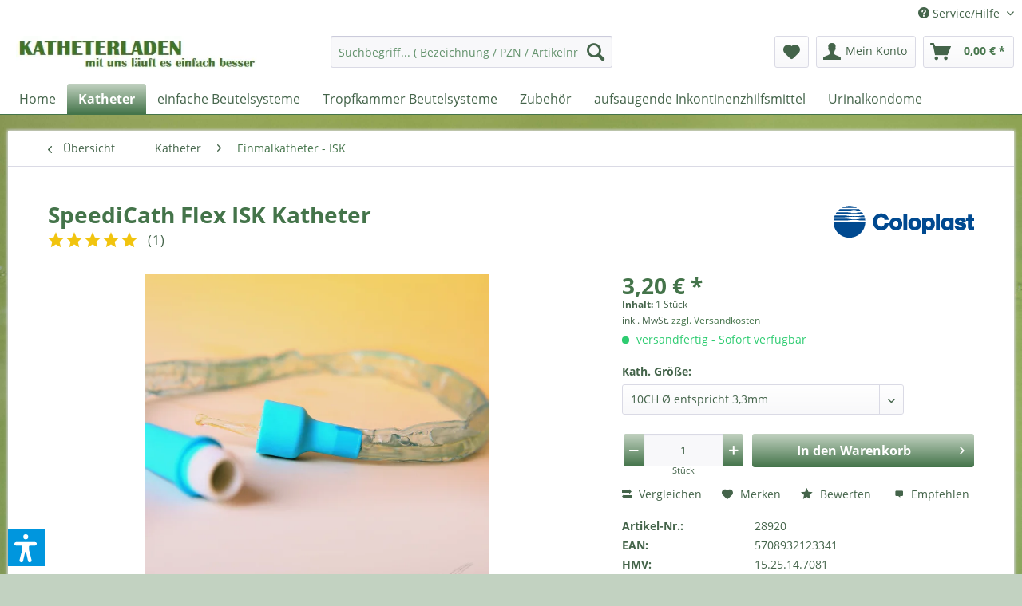

--- FILE ---
content_type: text/html; charset=UTF-8
request_url: https://www.katheterladen.de/katheter/einmalkatheter-isk/193/speedicath-flex-isk-katheter
body_size: 34039
content:
<!DOCTYPE html>
<html class="no-js" lang="de" itemscope="itemscope" itemtype="https://schema.org/WebPage">
<head>
<script src="https://cloud.ccm19.de/app.js?apiKey=31a1f9943eab46a23410a0a58694339cd137ed982bb6b6be&amp;domain=666c469dca16b3b3c109dfb4" referrerpolicy="origin"></script>
<meta charset="utf-8"><script>window.dataLayer = window.dataLayer || [];</script><script>window.dataLayer.push({"ecommerce":{"detail":{"actionField":{"list":"Einmalkatheter - ISK"},"products":[{"name":"SpeediCath Flex ISK Katheter","id":"28920","price":"3.2","brand":"Coloplast GmbH","category":"Einmalkatheter - ISK","variant":"10CH \u00d8 entspricht 3,3mm"}]},"currencyCode":"EUR"},"google_tag_params":{"ecomm_pagetype":"product","ecomm_prodid":"28920"}});</script><script><!-- Google tag (gtag.js) -->
<script async src="https://www.googletagmanager.com/gtag/js?id=AW-979484602"></script>
<script>
  window.dataLayer = window.dataLayer || [];
  function gtag(){dataLayer.push(arguments);}
  gtag('js', new Date());

  gtag('config', 'AW-979484602');
</script><script>(function(w,d,s,l,i){w[l]=w[l]||[];w[l].push({'gtm.start':
new Date().getTime(),event:'gtm.js'});var f=d.getElementsByTagName(s)[0],
j=d.createElement(s),dl=l!='dataLayer'?'&l='+l:'';j.async=true;j.src=
'https://www.googletagmanager.com/gtm.js?id='+i+dl;f.parentNode.insertBefore(j,f);
})(window,document,'script','dataLayer','GTM-K7W7GNX');</script>
<script type="text/javascript">
    (function(c,l,a,r,i,t,y){
        c[a]=c[a]||function(){(c[a].q=c[a].q||[]).push(arguments)};
        t=l.createElement(r);t.async=1;t.src="https://www.clarity.ms/tag/"+i;
        y=l.getElementsByTagName(r)[0];y.parentNode.insertBefore(t,y);
    })(window, document, "clarity", "script", "5k5jpt98rc");
</script><meta name="google-site-verification" content="Z3fmJn8OcIburlIx6lpw228WRKM_13ConMOvQW3XVqY" />
<!-- Event snippet for Kauf conversion page -->
<script>
  gtag('event', 'conversion', {
      'send_to': 'AW-979484602/_vIUCKfIgdsYELr_htMD',
      'value': 100.0,
      'currency': 'EUR',
      'transaction_id': ''
  });
</script>

</script><script><!-- Google tag (gtag.js) -->
<script async src="https://www.googletagmanager.com/gtag/js?id=AW-979484602"></script>
<script>
  window.dataLayer = window.dataLayer || [];
  function gtag(){dataLayer.push(arguments);}
  gtag('js', new Date());

  gtag('config', 'AW-979484602');
</script>
<meta name="google-site-verification" content="Z3fmJn8OcIburlIx6lpw228WRKM_13ConMOvQW3XVqY" />
<!-- Event snippet for Kauf conversion page -->
<script>
  gtag('event', 'conversion', {
      'send_to': 'AW-979484602/_vIUCKfIgdsYELr_htMD',
      'value': 100.0,
      'currency': 'EUR',
      'transaction_id': ''
  });
</script>

</script>
<script>
var googleTag = function(w,d,s,l,i){w[l]=w[l]||[];w[l].push({'gtm.start':new Date().getTime(),event:'gtm.js'});var f=d.getElementsByTagName(s)[0],j=d.createElement(s),dl=l!='dataLayer'?'&l='+l:'';j.async=true;j.src='https://www.googletagmanager.com/gtm.js?id='+i+dl+'';f.parentNode.insertBefore(j,f);};
</script>
<meta name="author" content="uroSax GmbH" />
<meta name="robots" content="index,follow" />
<meta name="revisit-after" content="15 days" />
<meta name="keywords" content="Einmalkatheter, SpeediCath Flex, Harnröhrenkatheter, ISK-Katheter,28920,28922,28924,28916" />
<meta name="description" content="Steriler weicher hydrophil beschichteter gebrauchsfertiger Einmalkatheter mit trockener Schutzfolie, elastischem Griff und flexibler Kugelspitze. Die…" />
<meta property="og:type" content="product" />
<meta property="og:site_name" content="Katheterladen" />
<meta property="og:url" content="https://www.katheterladen.de/katheter/einmalkatheter-isk/193/speedicath-flex-isk-katheter" />
<meta property="og:title" content="SpeediCath Flex ISK Katheter" />
<meta property="og:description" content="SpeediCath Flex:    Steriler weicher hydrophil beschichteter gebrauchsfertiger Einmalkatheter mit trockener Schutzfolie, elastischem Griff und…" />
<meta property="og:image" content="https://www.katheterladen.de/media/image/52/b6/4a/SpeediCath-R-Flex.jpg" />
<meta property="product:brand" content="Coloplast GmbH" />
<meta property="product:price" content="3,20" />
<meta property="product:product_link" content="https://www.katheterladen.de/katheter/einmalkatheter-isk/193/speedicath-flex-isk-katheter" />
<meta name="twitter:card" content="product" />
<meta name="twitter:site" content="Katheterladen" />
<meta name="twitter:title" content="SpeediCath Flex ISK Katheter" />
<meta name="twitter:description" content="SpeediCath Flex:    Steriler weicher hydrophil beschichteter gebrauchsfertiger Einmalkatheter mit trockener Schutzfolie, elastischem Griff und…" />
<meta name="twitter:image" content="https://www.katheterladen.de/media/image/52/b6/4a/SpeediCath-R-Flex.jpg" />
<meta itemprop="copyrightHolder" content="Katheterladen" />
<meta itemprop="copyrightYear" content="2014" />
<meta itemprop="isFamilyFriendly" content="True" />
<meta itemprop="image" content="https://www.katheterladen.de/media/image/d7/b9/f5/Katheterladen58da3b63837bf.jpg" />
<meta name="viewport" content="width=device-width, initial-scale=1.0">
<meta name="mobile-web-app-capable" content="yes">
<meta name="apple-mobile-web-app-title" content="Katheterladen">
<meta name="apple-mobile-web-app-capable" content="yes">
<meta name="apple-mobile-web-app-status-bar-style" content="default">
<link rel="apple-touch-icon-precomposed" href="https://www.katheterladen.de/media/image/f6/db/37/Pinkelm-anchen.jpg">
<link rel="shortcut icon" href="https://www.katheterladen.de/media/unknown/d9/0c/f4/favicon.ico">
<meta name="msapplication-navbutton-color" content="#44744a " />
<meta name="application-name" content="Katheterladen" />
<meta name="msapplication-starturl" content="https://www.katheterladen.de/" />
<meta name="msapplication-window" content="width=1024;height=768" />
<meta name="msapplication-TileImage" content="https://www.katheterladen.de/media/image/16/2d/40/Katheterladen.png">
<meta name="msapplication-TileColor" content="#44744a ">
<meta name="theme-color" content="#44744a " />
<link rel="canonical" href="https://www.katheterladen.de/katheter/einmalkatheter-isk/193/speedicath-flex-isk-katheter" />
<title itemprop="name">SpeediCath Flex ISK Katheter | Katheterladen</title>
<link href="/web/cache/1769775789_4767386afcb800bc304671f4a824a727.css" media="all" rel="stylesheet" type="text/css" />
<style>
.product--details {
.product--image-container {
height: 100%;
}
}
.product--buybox {
z-index: 2500;
position: relative;
}
</style>
<script>var dv_accessibility_options = {"language":"de","standardToolPosition":6,"openToolKey":"ctrlQ","filters":{"height":"","displayBlock":".cart--amount,.cart--display,.cart--quantity","lineHeight":".account--display,.filter-panel--title,.navigation--signin-btn,.cart--amount,.cookie-permission--decline-button,.cookie-permission--configure-button,.cart--display","wrapInput":".main-search--form"},"enabledModules":{"keyboardNav":"1","contrast":"1","highlightLinks":"1","biggerText":"1","textSpacing":"1","legibleFonts":"1","bigCursor":"1","readingGuide":"1","tooltips":"1","pauseAnimations":"1"},"enableResetButton":"1","enablePageStructureButton":"1","enablePositionButton":"1","moduleKeyboardNav":{"frameColor":"#ff0000"},"moduleContrast":{"useInverseColors":"1","useDarkContrast":"1","useLightContrast":"1","useDesaturate":"1"},"moduleHighlightLinks":{"color":"#ffff00","background":"#00d111","highlightColor":"#000000"},"moduleLegibleFonts":["dvaccess-legible-fonts","dvaccess-legible-fonts-1"],"moduleBigCursor":{"imageURL":"[data-uri]"},"moduleReadingGuide":{"color":"#ff0000","background":"#000000"},"snippets":{"copyright":"powered by <a href=https://designverign.de target=_blank rel=noopener title=designverign>designverign</a>","app.toggle.label":"Accessibility Tool ausklappen","menu.title":"Barrierefrei Hilfswerkzeuge","menu.button.move":"Icon verschieben","menu.button.page-structure":"Seiten-Struktur","menu.button.reset":"Zur\u00fccksetzen","menu.header.headers":"\u00dcberschriften","menu.header.landmarks":"Landmarks","menu.header.links":"Links","menu.position.left-top":"links oben","menu.position.left-center":"links zentriert","menu.position.left-bottom":"links unten","menu.position.right-top":"rechts oben","menu.position.right-center":"rechts mitte","menu.position.right-bottom":"rechts unten","menu.position.center-top":"mitte oben","menu.position.center-bottom":"mitte unten","module.button.bigger-text":"Gr\u00f6\u00dferer Text","module.button.bigger-text.0":"Gr\u00f6\u00dferer Text","module.button.bigger-text.1":"Gr\u00f6\u00dferer Text","module.button.bigger-text.2":"Gr\u00f6\u00dferer Text","module.button.bigger-text.3":"Gr\u00f6\u00dferer Text","module.button.cursor":"Mauszeiger","module.button.cursor.0":"Gro\u00dfer Mauszeiger","module.button.contrast":"Kontrast +","module.button.contrast.0":"Invertierte Farben","module.button.contrast.1":"Dunkler Kontrast","module.button.contrast.2":"Heller Kontrast","module.button.contrast.3":"Schwarz-Wei\u00df","module.button.highlight-links":"Links hervorheben","module.button.keyboard-nav":"Navigation per Tab-Taste","module.button.legible-fonts":"Schriftart","module.button.legible-fonts.0":"Lesbare Schriftart","module.button.legible-fonts.1":"Legasthenie freundlich","module.button.pause-animations":"Animationen pausieren","module.button.pause-animations.0":"Animationen abspielen","module.button.reading-guide":"Lese-F\u00fchrung","module.button.reading-guide.0":"Lese-F\u00fchrung","module.button.reading-guide.1":"Lese-F\u00fchrung","module.button.reading-guide.modal-title":"Hinweis","module.button.reading-guide.modal-text":"Tippen Sie kurz auf dem Bildschirm um die Lesef\u00fchrung auszurichten.","module.button.reading-guide.modal-button-text":"Verstanden","module.button.text-spacing":"Zeichen-Abstand","module.button.text-spacing.0":"Kleiner Abstand","module.button.text-spacing.1":"Moderater Abstand","module.button.text-spacing.2":"Gro\u00dfer Abstand","module.button.tooltips":"Zus\u00e4tzliche Beschreibung"},"reloadOnXHR":false};</script>
<link href="/custom/plugins/VerignDvAccessibility/Resources/public/css/dvaccess.min.css" media="all" rel="stylesheet" type="text/css" />
<link href="/custom/plugins/VerignDvAccessibility/Resources/public/css/shopwareaccess.css" media="all" rel="stylesheet" type="text/css" />
<script>
window.basketData = {
hasData: false,
data:[]
};
</script>
<script>
var gaProperty = '308942423';
// Disable tracking if the opt-out cookie exists.
var disableStr = 'ga-disable-' + gaProperty;
if (document.cookie.indexOf(disableStr + '=true') > -1) {
window[disableStr] = true;
}
// Opt-out function
function gaOptout() {
document.cookie = disableStr + '=true; expires=Thu, 31 Dec 2199 23:59:59 UTC; path=/';
window[disableStr] = true;
}
</script>
<div data-googleAnalytics="true"
data-googleConversionID="G-6LDWYHE658"
data-googleConversionLabel="_vIUCKfIgdsYELr_htMD"
data-googleConversionLanguage="de"
data-googleTrackingID="308942423"
data-googleAnonymizeIp="1"
data-googleOptOutCookie="1"
data-googleTrackingLibrary="ga"
data-realAmount=""
data-showCookieNote=""
data-cookieNoteMode="0"
>
</div>
</head>
<body class="is--ctl-detail is--act-index is--no-sidebar" ><!-- WbmTagManager (noscript) -->
<noscript><iframe src="https://www.googletagmanager.com/ns.html?id=GTM-K7W7GNX"
            height="0" width="0" style="display:none;visibility:hidden"></iframe></noscript>
<!-- End WbmTagManager (noscript) -->
<div class="page-wrap">
<noscript class="noscript-main">
<div class="alert is--warning">
<div class="alert--icon">
<i class="icon--element icon--warning"></i>
</div>
<div class="alert--content">
Um Katheterladen in vollem Umfang nutzen zu k&ouml;nnen, empfehlen wir Ihnen Javascript in Ihrem Browser zu aktiveren.
</div>
</div>
</noscript>
<header class="header-main">
<div class="top-bar">
<div class="container block-group">
<nav class="top-bar--navigation block" role="menubar">

    



    

<div class="navigation--entry entry--compare is--hidden" role="menuitem" aria-haspopup="true" data-drop-down-menu="true">
    

</div>
<div class="navigation--entry entry--service has--drop-down" role="menuitem" aria-haspopup="true" data-drop-down-menu="true">
<i class="icon--service"></i> Service/Hilfe
</div>
</nav>
</div>
</div>
<div class="container header--navigation">
<div class="logo-main block-group" role="banner">
<div class="logo--shop block">
<a class="logo--link" href="https://www.katheterladen.de/" title="Katheterladen - zur Startseite wechseln">
<picture>
<source srcset="https://www.katheterladen.de/media/image/dc/67/e3/Katheterladen58da3b63837bf.webp" type="image/webp" media="(min-width: 78.75em)">
<source srcset="https://www.katheterladen.de/media/image/d7/b9/f5/Katheterladen58da3b63837bf.jpg" media="(min-width: 78.75em)">
<source srcset="https://www.katheterladen.de/media/image/8d/46/42/Katheterladen58da3b63837bfbcWC2jGGkrlDu.webp" type="image/webp" media="(min-width: 64em)">
<source srcset="https://www.katheterladen.de/media/image/8f/80/f2/Katheterladen58da3b63837bfbcWC2jGGkrlDu.jpg" media="(min-width: 64em)">
<source srcset="https://www.katheterladen.de/media/image/dc/67/e3/Katheterladen58da3b63837bf.webp" type="image/webp" media="(min-width: 48em)">
<source srcset="https://www.katheterladen.de/media/image/d7/b9/f5/Katheterladen58da3b63837bf.jpg" media="(min-width: 48em)">
<source srcset="https://www.katheterladen.de/media/image/8d/46/42/Katheterladen58da3b63837bfbcWC2jGGkrlDu.webp" type="image/webp">
<img loading="lazy" srcset="https://www.katheterladen.de/media/image/8f/80/f2/Katheterladen58da3b63837bfbcWC2jGGkrlDu.jpg" alt="Katheterladen - zur Startseite wechseln" />
</picture>
</a>
</div>
</div>
<nav class="shop--navigation block-group">
<ul class="navigation--list block-group" role="menubar">
<li class="navigation--entry entry--menu-left" role="menuitem">
<a class="entry--link entry--trigger btn is--icon-left" href="#offcanvas--left" data-offcanvas="true" data-offCanvasSelector=".sidebar-main" aria-label="Menü">
<i class="icon--menu"></i> Menü
</a>
</li>
<li class="navigation--entry entry--search" role="menuitem" data-search="true" aria-haspopup="true" data-minLength="2">
<a class="btn entry--link entry--trigger" href="#show-hide--search" title="Suche anzeigen / schließen" aria-label="Suche anzeigen / schließen">
<i class="icon--search"></i>
<span class="search--display">Suchen</span>
</a>
<form action="/search" method="get" class="main-search--form">
<input type="search" name="sSearch" aria-label="Suchbegriff... ( Bezeichnung / PZN / Artikelnr. )" class="main-search--field" autocomplete="off" autocapitalize="off" placeholder="Suchbegriff... ( Bezeichnung / PZN / Artikelnr. )" maxlength="30"  />
<button type="submit" class="main-search--button" aria-label="Suchen">
<i class="icon--search"></i>
<span class="main-search--text">Suchen</span>
</button>
<div class="form--ajax-loader">&nbsp;</div>
</form>
<div class="main-search--results"></div>
</li>

    <li class="navigation--entry entry--notepad" role="menuitem">
        
        <a href="https://www.katheterladen.de/note" title="Merkzettel" aria-label="Merkzettel" class="btn">
            <i class="icon--heart"></i>
                    </a>
    </li>




    <li class="navigation--entry entry--account"
        role="menuitem"
        data-offcanvas="true"
        data-offCanvasSelector=".account--dropdown-navigation">
        
            <a href="https://www.katheterladen.de/account"
               title="Mein Konto"
               aria-label="Mein Konto"
               class="btn is--icon-left entry--link account--link">
                <i class="icon--account"></i>
                                    <span class="account--display">
                        Mein Konto
                    </span>
                            </a>
        

            </li>




    <li class="navigation--entry entry--cart" role="menuitem">
        
        <a class="btn is--icon-left cart--link" href="https://www.katheterladen.de/checkout/cart" title="Warenkorb" aria-label="Warenkorb">
            <span class="cart--display">
                                    Warenkorb
                            </span>

            <span class="badge is--primary is--minimal cart--quantity is--hidden">0</span>

            <i class="icon--basket"></i>

            <span class="cart--amount">
                0,00&nbsp;&euro; *
            </span>
        </a>
        <div class="ajax-loader">&nbsp;</div>
    </li>




</ul>
</nav>
<div class="container--ajax-cart" data-collapse-cart="true" data-displayMode="offcanvas"></div>
</div>
</header>
<nav class="navigation-main">
<div class="container" data-menu-scroller="true" data-listSelector=".navigation--list.container" data-viewPortSelector=".navigation--list-wrapper">
<div class="navigation--list-wrapper">
<ul class="navigation--list container" role="menubar" itemscope="itemscope" itemtype="https://schema.org/SiteNavigationElement">
<li class="navigation--entry is--home" role="menuitem"><a class="navigation--link is--first" href="https://www.katheterladen.de/" title="Home" aria-label="Home" itemprop="url"><span itemprop="name">Home</span></a></li><li class="navigation--entry is--active" role="menuitem"><a class="navigation--link is--active" href="https://www.katheterladen.de/katheter/" title="Katheter" aria-label="Katheter" itemprop="url"><span itemprop="name">Katheter</span></a></li><li class="navigation--entry" role="menuitem"><a class="navigation--link" href="https://www.katheterladen.de/einfache-beutelsysteme/" title="einfache Beutelsysteme" aria-label="einfache Beutelsysteme" itemprop="url"><span itemprop="name">einfache Beutelsysteme</span></a></li><li class="navigation--entry" role="menuitem"><a class="navigation--link" href="https://www.katheterladen.de/tropfkammer-beutelsysteme/" title="Tropfkammer Beutelsysteme" aria-label="Tropfkammer Beutelsysteme" itemprop="url"><span itemprop="name">Tropfkammer Beutelsysteme</span></a></li><li class="navigation--entry" role="menuitem"><a class="navigation--link" href="https://www.katheterladen.de/zubehoer/" title="Zubehör" aria-label="Zubehör" itemprop="url"><span itemprop="name">Zubehör</span></a></li><li class="navigation--entry" role="menuitem"><a class="navigation--link" href="https://www.katheterladen.de/aufsaugende-inkontinenzhilfsmittel/" title="aufsaugende Inkontinenzhilfsmittel" aria-label="aufsaugende Inkontinenzhilfsmittel" itemprop="url"><span itemprop="name">aufsaugende Inkontinenzhilfsmittel</span></a></li><li class="navigation--entry" role="menuitem"><a class="navigation--link" href="https://www.katheterladen.de/urinalkondome/" title="Urinalkondome" aria-label="Urinalkondome" itemprop="url"><span itemprop="name">Urinalkondome</span></a></li>            </ul>
</div>
<div class="advanced-menu" data-advanced-menu="true" data-hoverDelay="250">
<div class="menu--container">
<div class="button-container">
<a href="https://www.katheterladen.de/katheter/" class="button--category" aria-label="Zur Kategorie Katheter" title="Zur Kategorie Katheter">
<i class="icon--arrow-right"></i>
Zur Kategorie Katheter
</a>
<span class="button--close">
<i class="icon--cross"></i>
</span>
</div>
<div class="content--wrapper has--content has--teaser">
<ul class="menu--list menu--level-0 columns--2" style="width: 50%;">
<li class="menu--list-item item--level-0" style="width: 100%">
<a href="https://www.katheterladen.de/katheter/lange-liegedauer/" class="menu--list-item-link" aria-label="Lange Liegedauer" title="Lange Liegedauer">Lange Liegedauer</a>
</li>
<li class="menu--list-item item--level-0" style="width: 100%">
<a href="https://www.katheterladen.de/katheter/kurze-liegedauer/" class="menu--list-item-link" aria-label="kurze Liegedauer" title="kurze Liegedauer">kurze Liegedauer</a>
</li>
<li class="menu--list-item item--level-0" style="width: 100%">
<a href="https://www.katheterladen.de/katheter/spuelkatheter/" class="menu--list-item-link" aria-label="Spülkatheter" title="Spülkatheter">Spülkatheter</a>
</li>
<li class="menu--list-item item--level-0" style="width: 100%">
<a href="https://www.katheterladen.de/katheter/einmalkatheter-isk/" class="menu--list-item-link" aria-label="Einmalkatheter - ISK" title="Einmalkatheter - ISK">Einmalkatheter - ISK</a>
</li>
</ul>
<div class="menu--delimiter" style="right: 50%;"></div>
<div class="menu--teaser" style="width: 50%;">
<div class="teaser--headline">Katheter</div>
<div class="teaser--text">
Entdecken Sie Silikonkatheter, Latexkatheter, Spühlkatheter und ISK-Katheter&nbsp; in unterschiedlichsten Ausführungen von namhaften Herstellern und Lieferanten.
<a class="teaser--text-link" href="https://www.katheterladen.de/katheter/" aria-label="mehr erfahren" title="mehr erfahren">
mehr erfahren
</a>
</div>
</div>
</div>
</div>
<div class="menu--container">
<div class="button-container">
<a href="https://www.katheterladen.de/einfache-beutelsysteme/" class="button--category" aria-label="Zur Kategorie einfache Beutelsysteme" title="Zur Kategorie einfache Beutelsysteme">
<i class="icon--arrow-right"></i>
Zur Kategorie einfache Beutelsysteme
</a>
<span class="button--close">
<i class="icon--cross"></i>
</span>
</div>
<div class="content--wrapper has--content has--teaser">
<ul class="menu--list menu--level-0 columns--2" style="width: 50%;">
<li class="menu--list-item item--level-0" style="width: 100%">
<a href="https://www.katheterladen.de/einfache-beutelsysteme/beinbeutel/" class="menu--list-item-link" aria-label="Beinbeutel" title="Beinbeutel">Beinbeutel</a>
</li>
<li class="menu--list-item item--level-0" style="width: 100%">
<a href="https://www.katheterladen.de/einfache-beutelsysteme/bettbeutel/" class="menu--list-item-link" aria-label="Bettbeutel" title="Bettbeutel">Bettbeutel</a>
</li>
</ul>
<div class="menu--delimiter" style="right: 50%;"></div>
<div class="menu--teaser" style="width: 50%;">
<div class="teaser--headline"> einfache Urinbeutelsysteme</div>
<div class="teaser--text">
Entdecken Sie Urin-Auffangsysteme in unterschiedlichsten Ausführungen z.B. in Schlauchlänge, Volumina, Mehrkammer-Systeme, Ablassvorrichtungen, Beinbeutel oder Bettbeutel von namhaften Herstellern und Lieferanten.
&nbsp;
<a class="teaser--text-link" href="https://www.katheterladen.de/einfache-beutelsysteme/" aria-label="mehr erfahren" title="mehr erfahren">
mehr erfahren
</a>
</div>
</div>
</div>
</div>
<div class="menu--container">
<div class="button-container">
<a href="https://www.katheterladen.de/tropfkammer-beutelsysteme/" class="button--category" aria-label="Zur Kategorie Tropfkammer Beutelsysteme" title="Zur Kategorie Tropfkammer Beutelsysteme">
<i class="icon--arrow-right"></i>
Zur Kategorie Tropfkammer Beutelsysteme
</a>
<span class="button--close">
<i class="icon--cross"></i>
</span>
</div>
<div class="content--wrapper has--content has--teaser">
<ul class="menu--list menu--level-0 columns--2" style="width: 50%;">
<li class="menu--list-item item--level-0" style="width: 100%">
<a href="https://www.katheterladen.de/tropfkammer-beutelsysteme/kombinierte-bein-bettbeutel/" class="menu--list-item-link" aria-label="Kombinierte Bein - Bettbeutel" title="Kombinierte Bein - Bettbeutel">Kombinierte Bein - Bettbeutel</a>
</li>
<li class="menu--list-item item--level-0" style="width: 100%">
<a href="https://www.katheterladen.de/tropfkammer-beutelsysteme/bettbeutel-mit-tropfkammer/" class="menu--list-item-link" aria-label="Bettbeutel mit Tropfkammer" title="Bettbeutel mit Tropfkammer">Bettbeutel mit Tropfkammer</a>
</li>
</ul>
<div class="menu--delimiter" style="right: 50%;"></div>
<div class="menu--teaser" style="width: 50%;">
<div class="teaser--headline">Tropfkammer Beutel</div>
<div class="teaser--text">
Entdecken Sie Urin Auffangsysteme mit Tropfkammer in unterschiedlichsten Ausführungen, z.B. Beinbeutel mit Kombiniertem Bettbeutel, von namhaften Herstellern und Lieferanten.&nbsp;
<a class="teaser--text-link" href="https://www.katheterladen.de/tropfkammer-beutelsysteme/" aria-label="mehr erfahren" title="mehr erfahren">
mehr erfahren
</a>
</div>
</div>
</div>
</div>
<div class="menu--container">
<div class="button-container">
<a href="https://www.katheterladen.de/zubehoer/" class="button--category" aria-label="Zur Kategorie Zubehör" title="Zur Kategorie Zubehör">
<i class="icon--arrow-right"></i>
Zur Kategorie Zubehör
</a>
<span class="button--close">
<i class="icon--cross"></i>
</span>
</div>
<div class="content--wrapper has--content has--teaser">
<ul class="menu--list menu--level-0 columns--2" style="width: 50%;">
<li class="menu--list-item item--level-0" style="width: 100%">
<a href="https://www.katheterladen.de/zubehoer/fuer-urinbeutel/" class="menu--list-item-link" aria-label="für Urinbeutel" title="für Urinbeutel">für Urinbeutel</a>
</li>
<li class="menu--list-item item--level-0" style="width: 100%">
<a href="https://www.katheterladen.de/zubehoer/fuer-katheter/" class="menu--list-item-link" aria-label="für Katheter" title="für Katheter">für Katheter</a>
</li>
<li class="menu--list-item item--level-0" style="width: 100%">
<a href="https://www.katheterladen.de/zubehoer/sonstiges/" class="menu--list-item-link" aria-label="Sonstiges" title="Sonstiges">Sonstiges</a>
</li>
<li class="menu--list-item item--level-0" style="width: 100%">
<a href="https://www.katheterladen.de/zubehoer/katheterventile/" class="menu--list-item-link" aria-label="Katheterventile" title="Katheterventile">Katheterventile</a>
</li>
</ul>
<div class="menu--delimiter" style="right: 50%;"></div>
<div class="menu--teaser" style="width: 50%;">
<div class="teaser--headline"> Zubehör rund um die Pflege</div>
<div class="teaser--text">
Entdecken Sie Zubehör zum Legen von Kathetern, Befestigungen für Beutelsysteme (Haltebänder, Netzhosen, Betthänger, Stoffbeutel). Schlauchsicherungen sowie Katheterventile in verschiedensten Ausführungen uvm.
<a class="teaser--text-link" href="https://www.katheterladen.de/zubehoer/" aria-label="mehr erfahren" title="mehr erfahren">
mehr erfahren
</a>
</div>
</div>
</div>
</div>
<div class="menu--container">
<div class="button-container">
<a href="https://www.katheterladen.de/aufsaugende-inkontinenzhilfsmittel/" class="button--category" aria-label="Zur Kategorie aufsaugende Inkontinenzhilfsmittel" title="Zur Kategorie aufsaugende Inkontinenzhilfsmittel">
<i class="icon--arrow-right"></i>
Zur Kategorie aufsaugende Inkontinenzhilfsmittel
</a>
<span class="button--close">
<i class="icon--cross"></i>
</span>
</div>
<div class="content--wrapper has--content has--teaser">
<ul class="menu--list menu--level-0 columns--2" style="width: 50%;">
<li class="menu--list-item item--level-0" style="width: 100%">
<a href="https://www.katheterladen.de/aufsaugende-inkontinenzhilfsmittel/vorlagen/" class="menu--list-item-link" aria-label="Vorlagen" title="Vorlagen">Vorlagen</a>
</li>
<li class="menu--list-item item--level-0" style="width: 100%">
<a href="https://www.katheterladen.de/aufsaugende-inkontinenzhilfsmittel/anatomische-vorlagen/" class="menu--list-item-link" aria-label="Anatomische Vorlagen" title="Anatomische Vorlagen">Anatomische Vorlagen</a>
</li>
<li class="menu--list-item item--level-0" style="width: 100%">
<a href="https://www.katheterladen.de/aufsaugende-inkontinenzhilfsmittel/schlupfhosen/" class="menu--list-item-link" aria-label="Schlupfhosen" title="Schlupfhosen">Schlupfhosen</a>
</li>
<li class="menu--list-item item--level-0" style="width: 100%">
<a href="https://www.katheterladen.de/aufsaugende-inkontinenzhilfsmittel/windelhosen/" class="menu--list-item-link" aria-label="Windelhosen" title="Windelhosen">Windelhosen</a>
</li>
</ul>
<div class="menu--delimiter" style="right: 50%;"></div>
<div class="menu--teaser" style="width: 50%;">
<div class="teaser--headline">aufsaugende Inkontinenzhilfsmittel (Restposten)</div>
<div class="teaser--text">
Entdecken Sie aufsaugende Inkontinenzhilfsmittel in unterschiedlichsten Ausführungen von namhaften Herstellern und Lieferanten.
<a class="teaser--text-link" href="https://www.katheterladen.de/aufsaugende-inkontinenzhilfsmittel/" aria-label="mehr erfahren" title="mehr erfahren">
mehr erfahren
</a>
</div>
</div>
</div>
</div>
<div class="menu--container">
<div class="button-container">
<a href="https://www.katheterladen.de/urinalkondome/" class="button--category" aria-label="Zur Kategorie Urinalkondome" title="Zur Kategorie Urinalkondome">
<i class="icon--arrow-right"></i>
Zur Kategorie Urinalkondome
</a>
<span class="button--close">
<i class="icon--cross"></i>
</span>
</div>
<div class="content--wrapper has--content has--teaser">
<ul class="menu--list menu--level-0 columns--2" style="width: 50%;">
<li class="menu--list-item item--level-0" style="width: 100%">
<a href="https://www.katheterladen.de/urinalkondome/zubehoer/" class="menu--list-item-link" aria-label="Zubehör" title="Zubehör">Zubehör</a>
</li>
<li class="menu--list-item item--level-0" style="width: 100%">
<a href="https://www.katheterladen.de/urinalkondome/selbsthaftend/" class="menu--list-item-link" aria-label="selbsthaftend" title="selbsthaftend">selbsthaftend</a>
</li>
<li class="menu--list-item item--level-0" style="width: 100%">
<a href="https://www.katheterladen.de/urinalkondome/haftstreifen/" class="menu--list-item-link" aria-label="Haftstreifen" title="Haftstreifen">Haftstreifen</a>
</li>
</ul>
<div class="menu--delimiter" style="right: 50%;"></div>
<div class="menu--teaser" style="width: 50%;">
<div class="teaser--headline">Urinalkondome</div>
<div class="teaser--text">
Entdecken Sie Urinalkondome in unterschiedlichsten Ausführungen wie z.B. Schaftlänge, Umfang, selbsklebend oder mit Haftstreifen von namhaften Herstellern und Lieferanten.
<a class="teaser--text-link" href="https://www.katheterladen.de/urinalkondome/" aria-label="mehr erfahren" title="mehr erfahren">
mehr erfahren
</a>
</div>
</div>
</div>
</div>
</div>
</div>
</nav>
<div id="kplngibackgroundimagebox" class="kplngistickybackground">
<img src="https://www.katheterladen.de/media/image/25/52/c1/pexels.jpg" class="kplngibackgroundimage">
</div>
<section class="content-main container block-group">
<nav class="content--breadcrumb block">
<a class="breadcrumb--button breadcrumb--link" href="https://www.katheterladen.de/katheter/einmalkatheter-isk/" title="Übersicht">
<i class="icon--arrow-left"></i>
<span class="breadcrumb--title">Übersicht</span>
</a>
<ul class="breadcrumb--list" role="menu" itemscope itemtype="https://schema.org/BreadcrumbList">
<li cbax-breadcrumb="true" role="menuitem" class="breadcrumb--entry" itemprop="itemListElement" itemscope itemtype="https://schema.org/ListItem">
<a class="breadcrumb--link" href="https://www.katheterladen.de/katheter/" title="Katheter" itemprop="item" cbax-breadcrumb-loop-index="0">
<link itemprop="url" href="https://www.katheterladen.de/katheter/" />
<span class="breadcrumb--title" itemprop="name">Katheter</span>
</a>
<meta itemprop="position" content="0" />
<ul class="subBreadcrumb panel has--border is--rounded"
data-breadcrumb-duration="400">
<li>
<a class="subBreadcrumbLink" href="https://www.katheterladen.de/katheter/lange-liegedauer/">Lange Liegedauer</a>
</li>
<li>
<a class="subBreadcrumbLink" href="https://www.katheterladen.de/katheter/kurze-liegedauer/">kurze Liegedauer</a>
</li>
<li>
<a class="subBreadcrumbLink" href="https://www.katheterladen.de/katheter/spuelkatheter/">Spülkatheter</a>
</li>
<li>
<a class="subBreadcrumbLink" href="https://www.katheterladen.de/katheter/einmalkatheter-isk/">Einmalkatheter - ISK</a>
</li>
</ul>
</li>
<li role="none" class="breadcrumb--separator">
<i class="icon--arrow-right"></i>
</li>
<li cbax-breadcrumb="true" role="menuitem" class="breadcrumb--entry is--active" itemprop="itemListElement" itemscope itemtype="https://schema.org/ListItem">
<a class="breadcrumb--link" href="https://www.katheterladen.de/katheter/einmalkatheter-isk/" title="Einmalkatheter - ISK" itemprop="item" cbax-breadcrumb-loop-index="1">
<link itemprop="url" href="https://www.katheterladen.de/katheter/einmalkatheter-isk/" />
<span class="breadcrumb--title" itemprop="name">Einmalkatheter - ISK</span>
</a>
<meta itemprop="position" content="1" />
</li>
</ul>
</nav>
<nav class="product--navigation">
<a href="#" class="navigation--link link--prev">
<div class="link--prev-button">
<span class="link--prev-inner">Zurück</span>
</div>
<div class="image--wrapper">
<div class="image--container"></div>
</div>
</a>
<a href="#" class="navigation--link link--next">
<div class="link--next-button">
<span class="link--next-inner">Vor</span>
</div>
<div class="image--wrapper">
<div class="image--container"></div>
</div>
</a>
</nav>
<div class="content-main--inner">
<aside class="sidebar-main off-canvas">
<div class="navigation--smartphone">
<ul class="navigation--list ">
<li class="navigation--entry entry--close-off-canvas">
<a href="#close-categories-menu" title="Menü schließen" class="navigation--link">
Menü schließen <i class="icon--arrow-right"></i>
</a>
</li>
</ul>
<div class="mobile--switches">

    



    

</div>
</div>
<div class="sidebar--categories-wrapper"
data-subcategory-nav="true"
data-mainCategoryId="3"
data-categoryId="31"
data-fetchUrl="/widgets/listing/getCategory/categoryId/31">
<div class="categories--headline navigation--headline">
Kategorien
</div>
<div class="sidebar--categories-navigation">
<ul class="sidebar--navigation categories--navigation navigation--list is--drop-down is--level0 is--rounded" role="menu">
<li class="navigation--entry is--active has--sub-categories has--sub-children" role="menuitem">
<a class="navigation--link is--active has--sub-categories link--go-forward"
href="https://www.katheterladen.de/katheter/"
data-categoryId="5"
data-fetchUrl="/widgets/listing/getCategory/categoryId/5"
title="Katheter"
>
Katheter
<span class="is--icon-right">
<i class="icon--arrow-right"></i>
</span>
</a>
<ul class="sidebar--navigation categories--navigation navigation--list is--level1 is--rounded" role="menu">
<li class="navigation--entry" role="menuitem">
<a class="navigation--link"
href="https://www.katheterladen.de/katheter/lange-liegedauer/"
data-categoryId="9"
data-fetchUrl="/widgets/listing/getCategory/categoryId/9"
title="Lange Liegedauer"
>
Lange Liegedauer
</a>
</li>
<li class="navigation--entry" role="menuitem">
<a class="navigation--link"
href="https://www.katheterladen.de/katheter/kurze-liegedauer/"
data-categoryId="10"
data-fetchUrl="/widgets/listing/getCategory/categoryId/10"
title="kurze Liegedauer"
>
kurze Liegedauer
</a>
</li>
<li class="navigation--entry" role="menuitem">
<a class="navigation--link"
href="https://www.katheterladen.de/katheter/spuelkatheter/"
data-categoryId="29"
data-fetchUrl="/widgets/listing/getCategory/categoryId/29"
title="Spülkatheter"
>
Spülkatheter
</a>
</li>
<li class="navigation--entry is--active" role="menuitem">
<a class="navigation--link is--active"
href="https://www.katheterladen.de/katheter/einmalkatheter-isk/"
data-categoryId="31"
data-fetchUrl="/widgets/listing/getCategory/categoryId/31"
title="Einmalkatheter - ISK"
>
Einmalkatheter - ISK
</a>
</li>
</ul>
</li>
<li class="navigation--entry has--sub-children" role="menuitem">
<a class="navigation--link link--go-forward"
href="https://www.katheterladen.de/einfache-beutelsysteme/"
data-categoryId="6"
data-fetchUrl="/widgets/listing/getCategory/categoryId/6"
title="einfache Beutelsysteme"
>
einfache Beutelsysteme
<span class="is--icon-right">
<i class="icon--arrow-right"></i>
</span>
</a>
</li>
<li class="navigation--entry has--sub-children" role="menuitem">
<a class="navigation--link link--go-forward"
href="https://www.katheterladen.de/tropfkammer-beutelsysteme/"
data-categoryId="7"
data-fetchUrl="/widgets/listing/getCategory/categoryId/7"
title="Tropfkammer Beutelsysteme"
>
Tropfkammer Beutelsysteme
<span class="is--icon-right">
<i class="icon--arrow-right"></i>
</span>
</a>
</li>
<li class="navigation--entry has--sub-children" role="menuitem">
<a class="navigation--link link--go-forward"
href="https://www.katheterladen.de/zubehoer/"
data-categoryId="8"
data-fetchUrl="/widgets/listing/getCategory/categoryId/8"
title="Zubehör"
>
Zubehör
<span class="is--icon-right">
<i class="icon--arrow-right"></i>
</span>
</a>
</li>
<li class="navigation--entry has--sub-children" role="menuitem">
<a class="navigation--link link--go-forward"
href="https://www.katheterladen.de/aufsaugende-inkontinenzhilfsmittel/"
data-categoryId="39"
data-fetchUrl="/widgets/listing/getCategory/categoryId/39"
title="aufsaugende Inkontinenzhilfsmittel"
>
aufsaugende Inkontinenzhilfsmittel
<span class="is--icon-right">
<i class="icon--arrow-right"></i>
</span>
</a>
</li>
<li class="navigation--entry has--sub-children" role="menuitem">
<a class="navigation--link link--go-forward"
href="https://www.katheterladen.de/urinalkondome/"
data-categoryId="32"
data-fetchUrl="/widgets/listing/getCategory/categoryId/32"
title="Urinalkondome"
>
Urinalkondome
<span class="is--icon-right">
<i class="icon--arrow-right"></i>
</span>
</a>
</li>
<li class="navigation--entry" role="menuitem">
<a class="navigation--link"
href="https://www.katheterladen.de/fragen-blog/"
data-categoryId="22"
data-fetchUrl="/widgets/listing/getCategory/categoryId/22"
title="Fragen-Blog"
>
Fragen-Blog
</a>
</li>
</ul>
</div>
</div>
</aside>
<div class="content--wrapper">
<div class="content product--details" itemscope itemtype="https://schema.org/Product" data-product-navigation="/widgets/listing/productNavigation" data-category-id="31" data-main-ordernumber="28920" data-ajax-wishlist="true" data-compare-ajax="true" data-ajax-variants-container="true">
<header class="product--header">
<div class="product--info">
<h1 class="product--title" itemprop="name">
SpeediCath Flex ISK Katheter
</h1>
<meta itemprop="gtin13" content="5708932123341"/>
<div class="product--supplier">
<a href="https://www.katheterladen.de/coloplast-gmbh/"
title="Weitere Artikel von Coloplast GmbH"
class="product--supplier-link">
<img src="https://www.katheterladen.de/media/image/35/75/25/Coloplast_200x200.png"  alt="Coloplast GmbH">
</a>
</div>
<div class="product--rating-container">
<a href="#product--publish-comment" class="product--rating-link" rel="nofollow" title="Bewertung abgeben">
<span class="product--rating" itemprop="aggregateRating" itemscope itemtype="https://schema.org/AggregateRating">
<meta itemprop="ratingValue" content="10">
<meta itemprop="worstRating" content="0.5">
<meta itemprop="bestRating" content="10">
<meta itemprop="ratingCount" content="1">
<i class="icon--star"></i>
<i class="icon--star"></i>
<i class="icon--star"></i>
<i class="icon--star"></i>
<i class="icon--star"></i>
<span class="rating--count-wrapper">
(<span class="rating--count">1</span>)
</span>
</span>
</a>
</div>
</div>
</header>
<div class="product--detail-upper block-group">
<div class="product--image-container image-slider"
data-image-slider="true"
data-image-gallery="true"
data-maxZoom="3"
data-thumbnails=".image--thumbnails"
>
<div class="image-slider--container no--thumbnails">
<div class="image-slider--slide">
<div class="image--box image-slider--item">
<span class="image--element"
data-img-large="https://www.katheterladen.de/media/image/47/15/c9/SpeediCath-R-Flex_1280x1280.jpg"
data-img-small="https://www.katheterladen.de/media/image/36/9e/4d/SpeediCath-R-Flex_200x200.jpg"
data-img-original="https://www.katheterladen.de/media/image/52/b6/4a/SpeediCath-R-Flex.jpg"
data-img-webp-original="https://www.katheterladen.de/media/image/g0/01/8d/SpeediCath-R-Flex.webp"
data-alt="SpeediCath Flex ISK Katheter">
<span class="image--media">
<picture>
<source srcset="https://www.katheterladen.de/media/image/ff/a3/0a/SpeediCath-R-Flex_600x600.webp, https://www.katheterladen.de/media/image/d5/b4/f8/SpeediCath-R-Flex_600x600@2x.webp 2x" type="image/webp">
<img loading="lazy" srcset="https://www.katheterladen.de/media/image/a1/ce/e5/SpeediCath-R-Flex_600x600.jpg, https://www.katheterladen.de/media/image/21/00/04/SpeediCath-R-Flex_600x600@2x.jpg 2x"
src="https://www.katheterladen.de/media/image/a1/ce/e5/SpeediCath-R-Flex_600x600.jpg"
alt="SpeediCath Flex ISK Katheter"
itemprop="image" />
</picture>
</span>
</span>
</div>
</div>
</div>
</div>
<div class="product--buybox block">
<div itemprop="brand" itemtype="https://schema.org/Brand" itemscope>
<meta itemprop="name" content="Coloplast GmbH" />
</div>
<div itemprop="offers" itemscope itemtype="https://schema.org/Offer" class="buybox--inner">
<meta itemprop="priceCurrency" content="EUR"/>
<span itemprop="priceSpecification" itemscope itemtype="https://schema.org/PriceSpecification">
<meta itemprop="valueAddedTaxIncluded" content="true"/>
</span>
<meta itemprop="url" content="https://www.katheterladen.de/katheter/einmalkatheter-isk/193/speedicath-flex-isk-katheter"/>
<div class="product--price price--default">
<span class="price--content content--default">
<meta itemprop="price" content="3.20">
3,20&nbsp;&euro; *
</span>
</div>
<div class='product--price price--unit'>
<span class="price--label label--purchase-unit">
Inhalt:
</span>
1 Stück
</div>
<p class="product--tax" data-content="" data-modalbox="true" data-targetSelector="a" data-mode="ajax">
inkl. MwSt. <a title="Versandkosten" href="https://www.katheterladen.de/versand-und-zahlungsbedingungen" style="text-decoration:underline">zzgl. Versandkosten</a>
</p>
<div class="product--delivery">
<link itemprop="availability" href="https://schema.org/InStock" />
<p class="delivery--information">
<span class="delivery--text delivery--text-available">
<i class="delivery--status-icon delivery--status-available"></i>
versandfertig - Sofort verfügbar
</span>
</p>
</div>
<div class="product--configurator">
<form method="post" action="https://www.katheterladen.de/katheter/einmalkatheter-isk/193/speedicath-flex-isk-katheter?c=31" class="configurator--form upprice--form">
<p class="configurator--label">Kath. Größe:</p>
<div class="select-field">
<select name="group[4]" data-ajax-select-variants="true">
<option value="25">
12CH Ø entspricht 4,0mm                            </option>
<option value="26">
14CH Ø entspricht 4,7mm                            </option>
<option selected="selected" value="24">
10CH Ø entspricht 3,3mm                            </option>
<option value="27">
16CH Ø entspricht 5,3mm                            </option>
</select>
</div>
<noscript>
<input name="recalc" type="submit" value="Auswählen" />
</noscript>
</form>
</div>
<form name="sAddToBasket" method="post" action="https://www.katheterladen.de/checkout/addArticle" class="buybox--form" data-add-article="true" data-eventName="submit" data-showModal="false" data-addArticleUrl="https://www.katheterladen.de/checkout/ajaxAddArticleCart">
<input type="hidden" name="sActionIdentifier" value=""/>
<input type="hidden" name="sAddAccessories" id="sAddAccessories" value=""/>
<input type="hidden" name="sAdd" value="28920"/>
<div class="buybox--button-container block-group">
<div class="buybox--quantity block">
<div class="weem--quantity is--detail has--packunit">
<label>
<input type="number"
id="productQuantity"
name="sQuantity"
data-weem-fancy-number="true"
data-viewMode="buttonsH"
class="quantity--select"
value="1"
max="150"
min="1"
step="1"/>
</label>
<div class="quantity--packunit">
Stück
</div>
</div>
</div>
<button class="buybox--button block btn is--primary is--icon-right is--center is--large" name="In den Warenkorb">
<span class="buy-btn--cart-add">In den</span> <span class="buy-btn--cart-text">Warenkorb</span> <i class="icon--arrow-right"></i>
</button>
<div class="paypal-unified-ec--outer-button-container">
<div class="paypal-unified-ec--button-container right"
data-paypalUnifiedEcButton="true"
data-clientId="AaKA7kn_YHL-45vapdGVYyjpXKLREp4-M_dJUb-okugapdgSzNmxLVELJsO312n5guP-vkFc2kgajHn9"
data-currency="EUR"
data-paypalIntent="CAPTURE"
data-createOrderUrl="https://www.katheterladen.de/widgets/PaypalUnifiedV2ExpressCheckout/createOrder"
data-onApproveUrl="https://www.katheterladen.de/widgets/PaypalUnifiedV2ExpressCheckout/onApprove"
data-confirmUrl="https://www.katheterladen.de/checkout/confirm"
data-color="gold"
data-shape="rect"
data-size="medium"
data-label="checkout"
data-layout="vertical"
data-locale="de_DE"
data-productNumber="28920"
data-buyProductDirectly="true"
data-riskManagementMatchedProducts='' data-esdProducts='' data-communicationErrorMessage="Während der Kommunikation mit dem Zahlungsanbieter ist ein Fehler aufgetreten, bitte überprüfen Sie Ihre eingaben im Kundenkonto bzw. Schnellbesteller- Formular auf Ihre Richtigkeit (Name, Telefonnummer etc.) und versuchen Sie es erneut." data-communicationErrorTitle="Es ist ein Fehler aufgetreten" data-riskManagementErrorTitle="Fehlermeldung:" data-riskManagementErrorMessage="Die gewählte Zahlungsart kann mit Ihrem aktuellen Warenkorb nicht genutzt werden. Diese Entscheidung basiert auf einem automatisierten Datenverarbeitungsverfahren." data-showPayLater=0
data-isListing=
>
</div>
</div>
</div>
</form>
<nav class="product--actions">
<form action="https://www.katheterladen.de/compare/add_article/articleID/193" method="post" class="action--form">
<button type="submit" data-product-compare-add="true" title="Vergleichen" class="action--link action--compare">
<i class="icon--compare"></i> Vergleichen
</button>
</form>
<form action="https://www.katheterladen.de/note/add/ordernumber/28920" method="post" class="action--form">
<button type="submit" class="action--link link--notepad" title="Auf den Merkzettel" data-ajaxUrl="https://www.katheterladen.de/note/ajaxAdd/ordernumber/28920" data-text="Gemerkt">
<i class="icon--heart"></i> <span class="action--text">Merken</span>
</button>
</form>
<a href="#content--product-reviews" data-show-tab="true" class="action--link link--publish-comment" rel="nofollow" title="Bewertung abgeben">
<i class="icon--star"></i> Bewerten
</a>
<a href="https://www.katheterladen.de/tellafriend/index/sArticle/193" rel="nofollow" title="Artikel weiterempfehlen" class="action--link link--tell-a-friend">
<i class="icon--comment"></i> Empfehlen
</a>
</nav>
</div>
<ul class="product--base-info list--unstyled">
<li class="base-info--entry entry--sku">
<strong class="entry--label">
Artikel-Nr.:
</strong>
<meta itemprop="productID" content="728"/>
<span class="entry--content" itemprop="sku">
28920
</span>
</li>
<li class="base-info--entry entry--ean">
<strong class="entry--label">
EAN:
</strong>
<meta itemprop="gtin13" content="5708932123341"/>
<span class="entry--content">
5708932123341
</span>
</li>
<li class="base-info--entry entry-attribute">
<strong class="entry--label">
HMV:
</strong>
<span class="entry--content">
15.25.14.7081
</span>
</li>
<li class="base-info--entry entry-attribute">
<strong class="entry--label">
PZN:
</strong>
<span class="entry--content">
11692662
</span>
</li>
</ul>
</div>
</div>
<div class="tab-menu--product">
<div class="tab--navigation">
<a href="#" class="tab--link" title="Beschreibung/ Aktuelle Lieferhinweise" data-tabName="description">Beschreibung/ Aktuelle Lieferhinweise</a>
<a href="#" class="tab--link" title="Bewertungen" data-tabName="rating">
Bewertungen
<span class="product--rating-count">1</span>
</a>
</div>
<div class="tab--container-list">
<div class="tab--container">
<div class="tab--header">
<a href="#" class="tab--title" title="Beschreibung/ Aktuelle Lieferhinweise">Beschreibung/ Aktuelle Lieferhinweise</a>
</div>
<div class="tab--preview">
SpeediCath Flex:    Steriler weicher hydrophil beschichteter gebrauchsfertiger Einmalkatheter...<a href="#" class="tab--link" title=" mehr"> mehr</a>
</div>
<div class="tab--content">
<div class="buttons--off-canvas">
<a href="#" title="Menü schließen" class="close--off-canvas">
<i class="icon--arrow-left"></i>
Menü schließen
</a>
</div>
<div class="content--description">
<div class="content--title">
Produktinformationen "SpeediCath Flex ISK Katheter"
</div>
<div class="product--description" itemprop="description">
<p class="MsoNormal" style="margin-bottom: .0001pt; line-height: normal;"><strong><span style="font-size: medium;" data-mce-mark="1">SpeediCath Flex:</span></strong><span style="font-size: medium;" data-mce-mark="1"> Steriler weicher hydrophil beschichteter gebrauchsfertiger Einmalkatheter mit trockener Schutzfolie, elastischem Griff und flexibler Kugelspitze. Die flexible Kugelspitze gleitet sanft durch alle Biegungen der männlichen Harnröhre. Der Katheter ist 44 cm lang und in den Größen 10CH bis 16CH erhältlich. </span></p>
<p class="MsoNormal" style="margin-bottom: .0001pt; line-height: normal;"><span style="font-size: medium;" data-mce-mark="1">&nbsp;</span></p>
<ul>
<li><strong><span style="font-size: medium; text-decoration: underline;" data-mce-mark="1">Elastischer Griff:</span></strong><span style="font-size: medium;" data-mce-mark="1"> Der elastische Griff sorgt, auch mit nur einer Hand, für einen sicheren Halt von Griff und Schutzfolie. So kann die flexible Kugelspitze am Harnröhren eingang positioniert werden ohne den Katheter oder die Spitze zu berühren. Leichtes Zusammendrücken des elastischen Griffs macht auch kleine Pausen beim Einführen des Katheters möglich und gibt so mehr Kontrolle.</span></li>
<li><strong><span style="font-size: medium; text-decoration: underline;" data-mce-mark="1">Trockene Schutzfolie:</span></strong><span style="font-size: medium;" data-mce-mark="1"> SpeediCath Flex ist überall mit einer außen trockenen Schutzfolie umhüllt. So bleibt nicht nur die Flüssigkeit sicher im Inneren, sondern auch Bakterien sicher draußen.</span></li>
<li><strong><span style="font-size: medium; text-decoration: underline;" data-mce-mark="1">Flexible Kugelspitze:</span></strong><span style="font-size: medium;" data-mce-mark="1"> Die flexible Kugel an der Katheterspitze ermöglicht ein sanftes Einführen aus jedem Winkel, sodass die Spitze den Katheter ganz selbstverständlich in die Mitte der Harnröhre führt. Der flexible, dünnere Teil bietet die in der Harnröhre nötige Flexibilität, um sich allen Biegungen und Kurven ganz sanft anzupassen. Geeignet bei normaler und schwieriger Anatomie.</span></li>
<li><strong><span style="font-size: medium; text-decoration: underline;" data-mce-mark="1">Weicher Katheter:</span></strong><span style="font-size: medium;" data-mce-mark="1"> Der weiche Katheter macht einen sanften Eindruck und ermöglicht schrittweises Einführen. Die Anwendung und die Anleitung sind leicht gemacht.</span></li>
<li><strong><span style="font-size: medium; text-decoration: underline;" data-mce-mark="1">Doppelt wiederverschließbar:</span></strong><span style="font-size: medium;" data-mce-mark="1"> Nach der Anwendung kann der elastische Griff wieder zurück in den Auslass gesteckt und wiederverschlossen werden. So wird eine saubere und hygienische Handhabung sichergestellt – Flüssigkeitsrückstände verbleiben sicher innerhalb des Katheters.</span></li>
<li><strong><span style="font-size: medium; text-decoration: underline;" data-mce-mark="1">Durchdachte Verpackung:</span></strong><span style="font-size: medium;" data-mce-mark="1"> Das durchdacht und nicht medizinische Design der Verpackung fügt sich perfekt in die Alltagsumgebung ein – sowohl zuhause als auch unterwegs. Nach Gebrauch wird der Katheter einfach zurück in die Verpackung gesteckt und für späteres Entsorgen gefaltet und zugeklebt. Doppelt verschlossen – doppelt sicher.</span>&nbsp;</li>
</ul>
<p>&nbsp;<iframe width="auto" height="auto" src="https://www.youtube.com/embed/62sj_XaA1VM" frameborder="0" allow="accelerometer; autoplay; encrypted-media; gyroscope; picture-in-picture" allowfullscreen></iframe></p>
</div>
<div class="content--title">
Weiterführende Links zu "SpeediCath Flex ISK Katheter"
</div>
<ul class="content--list list--unstyled">
<li class="list--entry">
<a href="https://www.katheterladen.de/anfrage-formular?sInquiry=detail&sOrdernumber=28920" rel="nofollow" class="content--link link--contact" title="Fragen zum Artikel?">
<i class="icon--arrow-right"></i> Fragen zum Artikel?
</a>
</li>
<li class="list--entry">
<a href="https://www.katheterladen.de/coloplast-gmbh/" target="_parent" class="content--link link--supplier" title="Weitere Artikel von Coloplast GmbH">
<i class="icon--arrow-right"></i> Weitere Artikel von Coloplast GmbH
</a>
</li>
</ul>
</div>
</div>
</div>
<div class="tab--container">
<div class="tab--header">
<a href="#" class="tab--title" title="Bewertungen">Bewertungen</a>
<span class="product--rating-count">1</span>
</div>
<div class="tab--preview">
Bewertungen lesen, schreiben und diskutieren...<a href="#" class="tab--link" title=" mehr"> mehr</a>
</div>
<div id="tab--product-comment" class="tab--content">
<div class="buttons--off-canvas">
<a href="#" title="Menü schließen" class="close--off-canvas">
<i class="icon--arrow-left"></i>
Menü schließen
</a>
</div>
<div class="content--product-reviews" id="detail--product-reviews">
<div class="content--title">
Kundenbewertungen für "SpeediCath Flex ISK Katheter"
</div>
<div class="review--entry is--last has--answer" itemprop="review" itemscope itemtype="https://schema.org/Review">
<div class="entry--header">
<span class="product--rating" itemprop="reviewRating" itemscope itemtype="https://schema.org/Rating">
<meta itemprop="ratingValue" content="5">
<meta itemprop="worstRating" content="0.5">
<meta itemprop="bestRating" content="5">
<i class="icon--star"></i>
<i class="icon--star"></i>
<i class="icon--star"></i>
<i class="icon--star"></i>
<i class="icon--star"></i>
</span>
<strong class="content--label">Von:</strong>
<span class="content--field" itemprop="author">JUBIN;FRANCIS</span>
<strong class="content--label">Am:</strong>
<meta itemprop="datePublished" content="2025-12-29">
<span class="content--field">29.12.2025</span>
</div>
<div class="entry--content">
<h4 class="content--title" itemprop="name">
sehr gut
</h4>
<p class="content--box review--content" itemprop="reviewBody">
ICH LEIDE UNTER HARNVERHALT UND BENUTZE SEIT ZWEI JAHREN COLOPLAST KATHETER;UM EINE PROSTATAOPERATION ZU VERMEIDEN: ES IST EINE TOLLES PRODUKT;EINFACH ANZUWENDEN;UND ICH TRAGE ES IMMER IN DER TASCHE;WENN ICH UNTERWEGS BIN;ICH KANN ES PROBLEME LOS IN ÖFFENTLICHEN TOILETTEN BENUTZEN:DANKE
</p>
</div>
</div>
<div class="review--entry is--answer is--last">
<div class="entry--header">
<strong class="content--label">
Von:
</strong>
<span class="content--field">
Admin
</span>
<strong class="content--label">
Am:
</strong>
<span class="content--field">
05.01.2026
</span>
</div>
<div class="entry--content">
<p class="content--box review--content">
<p>Sehr geehrter Herr Jubin,</p>
<p>vielen Dank für Ihre positive Rückmeldung.</p>
<p>Es freut uns sehr zu hören, dass Ihnen die Coloplast Katheter seit zwei Jahren zuverlässig helfen und Sie damit Ihren Alltag sicher und unkompliziert gestalten können.</p>
<p>Dass das Produkt Ihnen ermöglicht, unterwegs flexibel und ohne Probleme öffentliche Toiletten zu nutzen, ist genau der Komfort, den wir unseren Kundinnen und Kunden wünschen.</p>
<p>Vielen Dank, dass Sie Ihre Erfahrung mit anderen teilen.</p>
<p>Wir wünschen Ihnen weiterhin alles Gute und stehen Ihnen bei Fragen jederzeit gerne zur Verfügung!</p>
<p>Mit freundlichen Grüßen</p>
<p>Ihr Team vom Katheterladen</p>
</p>
</div>
</div>
<div class="review--form-container">
<div id="product--publish-comment" class="content--title">
Bewertung schreiben
</div>
<div class="alert is--warning is--rounded">
<div class="alert--icon">
<i class="icon--element icon--warning"></i>
</div>
<div class="alert--content">
Bewertungen werden nach Überprüfung freigeschaltet.
</div>
</div>
<form method="post" action="https://www.katheterladen.de/katheter/einmalkatheter-isk/193/speedicath-flex-isk-katheter?action=rating&amp;c=31#detail--product-reviews" class="content--form review--form">
<input name="sVoteName" type="text" value="" class="review--field" aria-label="Ihr Name" placeholder="Ihr Name" />
<input name="sVoteSummary" type="text" value="" id="sVoteSummary" class="review--field" aria-label="Zusammenfassung" placeholder="Zusammenfassung*" required="required" aria-required="true" />
<div class="field--select review--field select-field">
<select name="sVoteStars" aria-label="Bewertung abgeben">
<option value="10">10 sehr gut</option>
<option value="9">9</option>
<option value="8">8</option>
<option value="7">7</option>
<option value="6">6</option>
<option value="5">5</option>
<option value="4">4</option>
<option value="3">3</option>
<option value="2">2</option>
<option value="1">1 sehr schlecht</option>
</select>
</div>
<textarea name="sVoteComment" placeholder="Ihre Meinung" cols="3" rows="2" class="review--field" aria-label="Ihre Meinung"></textarea>
<div class="panel--body is--wide">
<div class="captcha--placeholder" data-captcha="true" data-src="/widgets/Captcha/getCaptchaByName/captchaName/default" data-errorMessage="Bitte füllen Sie das Captcha-Feld korrekt aus." data-hasError="true">
</div>
<input type="hidden" name="captchaName" value="default" />
</div>
<p class="review--notice">
Die mit einem * markierten Felder sind Pflichtfelder.
</p>
<p class="privacy-information">
<input name="privacy-checkbox" type="checkbox" id="privacy-checkbox" required="required" aria-label="Ich habe die  Datenschutzerklärung  zur Kenntnis genommen." aria-required="true" value="1" class="is--required" />
<label for="privacy-checkbox">
Ich habe die <a title="Datenschutzerklärung" href="https://www.katheterladen.de/datenschutzerklaerung" target="_blank">Datenschutzerklärung</a> zur Kenntnis genommen.
</label>
</p>
<div class="review--actions">
<button type="submit" class="btn is--primary" name="Submit">
Speichern
</button>
</div>
</form>
</div>
</div>
</div>
</div>
</div>
</div>
<div class="tab-menu--cross-selling">
<div class="tab--navigation">
<a href="#content--also-bought" title="Kunden kauften auch" class="tab--link">Kunden kauften auch</a>
<a href="#content--customer-viewed" title="Kunden haben sich ebenfalls angesehen" class="tab--link">Kunden haben sich ebenfalls angesehen</a>
</div>
<div class="tab--container-list">
<div class="tab--container" data-tab-id="alsobought">
<div class="tab--header">
<a href="#" class="tab--title" title="Kunden kauften auch">Kunden kauften auch</a>
</div>
<div class="tab--content content--also-bought">            
            <div class="bought--content">
                
                                                                                                                        



    <div class="product-slider "
                                                                                                                                                                                                                                                   data-initOnEvent="onShowContent-alsobought"         data-product-slider="true">

        
            <div class="product-slider--container">
                                    


    <div class="product-slider--item">
                        
        
            

    <div class="product--box box--slider"
         data-page-index=""
         data-ordernumber="28692"
          data-category-id="31">

        
            <div class="box--content is--rounded">

                
                
                    


    <div class="product--badges">
                

            
            
                            

            
            
                            

            
            
                            

            
            
                            

        
    </div>

                

                
                    <div class="product--info">

                        
                        
                            <a href="https://www.katheterladen.de/katheter/einmalkatheter-isk/149/speedicath-compact-fuer-maenner"
   title="SpeediCath® Compact für Männer"
   class="product--image"
   
   >
    
        <span class="image--element">
            
                <span class="image--media">

                    
                    
                                                                            
                        
    <picture>
                    <source srcset="https://www.katheterladen.de/media/image/28/90/49/28692_200x200.webp, https://www.katheterladen.de/media/image/82/50/ca/28692_200x200@2x.webp 2x" type="image/webp">
                <img loading="lazy" srcset="https://www.katheterladen.de/media/image/e4/4e/ce/28692_200x200.jpg, https://www.katheterladen.de/media/image/bb/c7/da/28692_200x200@2x.jpg 2x"
             alt="SpeediCath® Compact für Männer "
             title="SpeediCath® Compact für Männer " />
    </picture>

                                    </span>
            
        </span>
    
</a>
                        

                        
                        

                        
                        
                            <a href="https://www.katheterladen.de/katheter/einmalkatheter-isk/149/speedicath-compact-fuer-maenner"
                               class="product--title"
                               title="SpeediCath® Compact für Männer">
                                SpeediCath® Compact für Männer
                            </a>
                        

                        
                        
                                                    

                        
                        

                        
                            <div class="product--price-info">

                                
                                
                                    

        

<div class="price--unit" title="Inhalt 1 Stück">

    
    
        
        
            <span class="price--label label--purchase-unit is--bold is--nowrap">
                Inhalt
            </span>
        

        
        
            <span class="is--nowrap">
                1 Stück
            </span>
        
    
    
    </div>
                                

                                
                                
                                    
<div class="product--price">

    
    
        <span class="price--default is--nowrap">
                        2,98&nbsp;&euro;
            *
        </span>
    

    
    
            
</div>
                                
                            </div>
                        

                        

                        
                        
                    </div>
                
            </div>
        
    </div>


    
    </div>
                    


    <div class="product-slider--item">
                        
        
            

    <div class="product--box box--slider"
         data-page-index=""
         data-ordernumber="238210DE"
          data-category-id="31">

        
            <div class="box--content is--rounded">

                
                
                    


    <div class="product--badges">
                

            
            
                            

            
            
                            

            
            
                            

            
            
                            

        
    </div>

                

                
                    <div class="product--info">

                        
                        
                            <a href="https://www.katheterladen.de/katheter/einmalkatheter-isk/102/actreen-hi-lite-cath"
   title="Actreen® Hi-Lite Cath"
   class="product--image"
   
   >
    
        <span class="image--element">
            
                <span class="image--media">

                    
                    
                                                                            
                        
    <picture>
                    <source srcset="https://www.katheterladen.de/media/image/0f/4f/g0/238312_200x200.webp, https://www.katheterladen.de/media/image/ff/ab/eb/238312_200x200@2x.webp 2x" type="image/webp">
                <img loading="lazy" srcset="https://www.katheterladen.de/media/image/70/a5/3f/238312_200x200.jpg, https://www.katheterladen.de/media/image/ce/c7/13/238312_200x200@2x.jpg 2x"
             alt="ISK Katheter B.Braun"
             title="ISK Katheter B.Braun" />
    </picture>

                                    </span>
            
        </span>
    
</a>
                        

                        
                        

                        
                        
                            <a href="https://www.katheterladen.de/katheter/einmalkatheter-isk/102/actreen-hi-lite-cath"
                               class="product--title"
                               title="Actreen® Hi-Lite Cath">
                                Actreen® Hi-Lite Cath
                            </a>
                        

                        
                        
                                                    

                        
                        

                        
                            <div class="product--price-info">

                                
                                
                                    

        

<div class="price--unit" title="Inhalt 1 Stück">

    
    
        
        
            <span class="price--label label--purchase-unit is--bold is--nowrap">
                Inhalt
            </span>
        

        
        
            <span class="is--nowrap">
                1 Stück
            </span>
        
    
    
    </div>
                                

                                
                                
                                    
<div class="product--price">

    
    
        <span class="price--default is--nowrap">
                        2,86&nbsp;&euro;
            *
        </span>
    

    
    
            
</div>
                                
                            </div>
                        

                        

                        
                        
                    </div>
                
            </div>
        
    </div>


    
    </div>
                    


    <div class="product-slider--item">
                        
        
            

    <div class="product--box box--slider"
         data-page-index=""
         data-ordernumber="UF1550-10"
          data-category-id="31">

        
            <div class="box--content is--rounded">

                
                
                    


    <div class="product--badges">
                

            
            
                            

            
            
                            

            
            
                            

            
            
                            

        
    </div>

                

                
                    <div class="product--info">

                        
                        
                            <a href="https://www.katheterladen.de/zubehoer/fuer-katheter/170/fuellmedium-glyco-sid"
   title="Füllmedium Glyco-SID®"
   class="product--image"
   
   >
    
        <span class="image--element">
            
                <span class="image--media">

                    
                    
                                                                            
                        
    <picture>
                    <source srcset="https://www.katheterladen.de/media/image/42/08/23/F-llmedium10ml_200x200.webp, https://www.katheterladen.de/media/image/48/b4/cf/F-llmedium10ml_200x200@2x.webp 2x" type="image/webp">
                <img loading="lazy" srcset="https://www.katheterladen.de/media/image/ec/15/b3/F-llmedium10ml_200x200.jpg, https://www.katheterladen.de/media/image/ed/16/ac/F-llmedium10ml_200x200@2x.jpg 2x"
             alt="Füllmedium Glyco-SID®"
             title="Füllmedium Glyco-SID®" />
    </picture>

                                    </span>
            
        </span>
    
</a>
                        

                        
                        

                        
                        
                            <a href="https://www.katheterladen.de/zubehoer/fuer-katheter/170/fuellmedium-glyco-sid"
                               class="product--title"
                               title="Füllmedium Glyco-SID®">
                                Füllmedium Glyco-SID®
                            </a>
                        

                        
                        
                                                    

                        
                        

                        
                            <div class="product--price-info">

                                
                                
                                    

        

<div class="price--unit" title="Inhalt 1 Stück">

    
    
        
        
            <span class="price--label label--purchase-unit is--bold is--nowrap">
                Inhalt
            </span>
        

        
        
            <span class="is--nowrap">
                1 Stück
            </span>
        
    
    
    </div>
                                

                                
                                
                                    
<div class="product--price">

    
    
        <span class="price--default is--nowrap">
                        1,76&nbsp;&euro;
            *
        </span>
    

    
    
            
</div>
                                
                            </div>
                        

                        

                        
                        
                    </div>
                
            </div>
        
    </div>


    
    </div>
                    


    <div class="product-slider--item">
                        
        
            

    <div class="product--box box--slider"
         data-page-index=""
         data-ordernumber="180605-12"
          data-category-id="31">

        
            <div class="box--content is--rounded">

                
                
                    


    <div class="product--badges">
                

            
            
                            

            
            
                            

            
            
                            

            
            
                            

        
    </div>

                

                
                    <div class="product--info">

                        
                        
                            <a href="https://www.katheterladen.de/katheter/kurze-liegedauer/94/ruesch-gold-latexkatheter"
   title="Rüsch-Gold Latexkatheter"
   class="product--image"
   
   >
    
        <span class="image--element">
            
                <span class="image--media">

                    
                    
                                                                            
                        
    <picture>
                    <source srcset="https://www.katheterladen.de/media/image/87/13/c8/R-sch-Gold-180605_200x200.webp, https://www.katheterladen.de/media/image/85/34/36/R-sch-Gold-180605_200x200@2x.webp 2x" type="image/webp">
                <img loading="lazy" srcset="https://www.katheterladen.de/media/image/bd/7c/3b/R-sch-Gold-180605_200x200.jpg, https://www.katheterladen.de/media/image/60/8b/d9/R-sch-Gold-180605_200x200@2x.jpg 2x"
             alt="Rüsch-Gold Latexkatheter"
             title="Rüsch-Gold Latexkatheter" />
    </picture>

                                    </span>
            
        </span>
    
</a>
                        

                        
                        

                        
                        
                            <a href="https://www.katheterladen.de/katheter/kurze-liegedauer/94/ruesch-gold-latexkatheter"
                               class="product--title"
                               title="Rüsch-Gold Latexkatheter">
                                Rüsch-Gold Latexkatheter
                            </a>
                        

                        
                        
                                                    

                        
                        

                        
                            <div class="product--price-info">

                                
                                
                                    

        

<div class="price--unit" title="Inhalt 1 Stück">

    
    
        
        
            <span class="price--label label--purchase-unit is--bold is--nowrap">
                Inhalt
            </span>
        

        
        
            <span class="is--nowrap">
                1 Stück
            </span>
        
    
    
    </div>
                                

                                
                                
                                    
<div class="product--price">

    
    
        <span class="price--default is--nowrap">
                        2,95&nbsp;&euro;
            *
        </span>
    

    
    
            
</div>
                                
                            </div>
                        

                        

                        
                        
                    </div>
                
            </div>
        
    </div>


    
    </div>
                    


    <div class="product-slider--item">
                        
        
            

    <div class="product--box box--slider"
         data-page-index=""
         data-ordernumber="BK-155"
          data-category-id="31">

        
            <div class="box--content is--rounded">

                
                
                    


    <div class="product--badges">
                

            
            
                            

            
            
                            

            
            
                            

            
            
                            

        
    </div>

                

                
                    <div class="product--info">

                        
                        
                            <a href="https://www.katheterladen.de/zubehoer/fuer-katheter/165/blasenkatheter-wechselset"
   title="Blasenkatheter Wechselset"
   class="product--image"
   
   >
    
        <span class="image--element">
            
                <span class="image--media">

                    
                    
                                                                            
                        
    <picture>
                    <source srcset="https://www.katheterladen.de/media/image/cb/54/bd/Blasenkatheterwechselset_200x200.webp, https://www.katheterladen.de/media/image/6a/6e/08/Blasenkatheterwechselset_200x200@2x.webp 2x" type="image/webp">
                <img loading="lazy" srcset="https://www.katheterladen.de/media/image/48/2a/51/Blasenkatheterwechselset_200x200.jpg, https://www.katheterladen.de/media/image/8c/34/48/Blasenkatheterwechselset_200x200@2x.jpg 2x"
             alt="Blasenkatheter Wechselset"
             title="Blasenkatheter Wechselset" />
    </picture>

                                    </span>
            
        </span>
    
</a>
                        

                        
                        

                        
                        
                            <a href="https://www.katheterladen.de/zubehoer/fuer-katheter/165/blasenkatheter-wechselset"
                               class="product--title"
                               title="Blasenkatheter Wechselset">
                                Blasenkatheter Wechselset
                            </a>
                        

                        
                        
                                                    

                        
                        

                        
                            <div class="product--price-info">

                                
                                
                                    

        

<div class="price--unit" title="Inhalt 1 Stück">

    
    
        
        
            <span class="price--label label--purchase-unit is--bold is--nowrap">
                Inhalt
            </span>
        

        
        
            <span class="is--nowrap">
                1 Stück
            </span>
        
    
    
    </div>
                                

                                
                                
                                    
<div class="product--price">

    
    
        <span class="price--default is--nowrap">
                        6,95&nbsp;&euro;
            *
        </span>
    

    
    
            
</div>
                                
                            </div>
                        

                        

                        
                        
                    </div>
                
            </div>
        
    </div>


    
    </div>
                    


    <div class="product-slider--item">
                        
        
            

    <div class="product--box box--slider"
         data-page-index=""
         data-ordernumber="28422"
          data-category-id="31">

        
            <div class="box--content is--rounded">

                
                
                    


    <div class="product--badges">
                

            
            
                            

            
            
                            

            
            
                            

            
            
                            

        
    </div>

                

                
                    <div class="product--info">

                        
                        
                            <a href="https://www.katheterladen.de/katheter/einmalkatheter-isk/106/speedicath-compact-set-maenner"
   title="SpeediCath Compact Set Männer"
   class="product--image"
   
   >
    
        <span class="image--element">
            
                <span class="image--media">

                    
                    
                                                                            
                        
    <picture>
                    <source srcset="https://www.katheterladen.de/media/image/82/84/cf/28422_200x200.webp, https://www.katheterladen.de/media/image/5a/c6/5c/28422_200x200@2x.webp 2x" type="image/webp">
                <img loading="lazy" srcset="https://www.katheterladen.de/media/image/3a/8d/8e/28422_200x200.jpg, https://www.katheterladen.de/media/image/82/db/6a/28422_200x200@2x.jpg 2x"
             alt="SpeediCath Compact Set für Männer"
             title="SpeediCath Compact Set für Männer" />
    </picture>

                                    </span>
            
        </span>
    
</a>
                        

                        
                        

                        
                        
                            <a href="https://www.katheterladen.de/katheter/einmalkatheter-isk/106/speedicath-compact-set-maenner"
                               class="product--title"
                               title="SpeediCath Compact Set Männer">
                                SpeediCath Compact Set Männer
                            </a>
                        

                        
                        
                                                    

                        
                        

                        
                            <div class="product--price-info">

                                
                                
                                    

        

<div class="price--unit" title="Inhalt 1 Stück">

    
    
        
        
            <span class="price--label label--purchase-unit is--bold is--nowrap">
                Inhalt
            </span>
        

        
        
            <span class="is--nowrap">
                1 Stück
            </span>
        
    
    
    </div>
                                

                                
                                
                                    
<div class="product--price">

    
    
        <span class="price--default is--nowrap">
                        5,29&nbsp;&euro;
            *
        </span>
    

    
    
            
</div>
                                
                            </div>
                        

                        

                        
                        
                    </div>
                
            </div>
        
    </div>


    
    </div>
                    


    <div class="product-slider--item">
                        
        
            

    <div class="product--box box--slider"
         data-page-index=""
         data-ordernumber="97.6001.28"
          data-category-id="31">

        
            <div class="box--content is--rounded">

                
                
                    


    <div class="product--badges">
                

            
            
                            

            
            
                            

            
            
                            

            
            
                            

        
    </div>

                

                
                    <div class="product--info">

                        
                        
                            <a href="https://www.katheterladen.de/urinalkondome/selbsthaftend/140/sauer-comfort-urinal-kondome"
   title="SAUER-Comfort Urinal Kondome"
   class="product--image"
   
   >
    
        <span class="image--element">
            
                <span class="image--media">

                    
                    
                                                                            
                        
    <picture>
                    <source srcset="https://www.katheterladen.de/media/image/62/16/7d/Urinalkondome-Sauer-Comfort_200x200.webp, https://www.katheterladen.de/media/image/70/g0/bb/Urinalkondome-Sauer-Comfort_200x200@2x.webp 2x" type="image/webp">
                <img loading="lazy" srcset="https://www.katheterladen.de/media/image/37/e1/27/Urinalkondome-Sauer-Comfort_200x200.jpg, https://www.katheterladen.de/media/image/9d/f9/ea/Urinalkondome-Sauer-Comfort_200x200@2x.jpg 2x"
             alt="Urinal Kondome Sauer-Comfort"
             title="Urinal Kondome Sauer-Comfort" />
    </picture>

                                    </span>
            
        </span>
    
</a>
                        

                        
                        

                        
                        
                            <a href="https://www.katheterladen.de/urinalkondome/selbsthaftend/140/sauer-comfort-urinal-kondome"
                               class="product--title"
                               title="SAUER-Comfort Urinal Kondome">
                                SAUER-Comfort Urinal Kondome
                            </a>
                        

                        
                        
                                                    

                        
                        

                        
                            <div class="product--price-info">

                                
                                
                                    

        

<div class="price--unit" title="Inhalt 1 Stück">

    
    
        
        
            <span class="price--label label--purchase-unit is--bold is--nowrap">
                Inhalt
            </span>
        

        
        
            <span class="is--nowrap">
                1 Stück
            </span>
        
    
    
    </div>
                                

                                
                                
                                    
<div class="product--price">

    
    
        <span class="price--default is--nowrap">
                        2,99&nbsp;&euro;
            *
        </span>
    

    
    
            
</div>
                                
                            </div>
                        

                        

                        
                        
                    </div>
                
            </div>
        
    </div>


    
    </div>
                    


    <div class="product-slider--item">
                        
        
            

    <div class="product--box box--slider"
         data-page-index=""
         data-ordernumber="400195"
          data-category-id="31">

        
            <div class="box--content is--rounded">

                
                
                    


    <div class="product--badges">
                

            
            
                            

            
            
                            

            
            
                            

            
            
                            

        
    </div>

                

                
                    <div class="product--info">

                        
                        
                            <a href="https://www.katheterladen.de/zubehoer/sonstiges/172/desinfektionsmittel-prontoderm-c"
   title="Desinfektionsmittel Prontoderm® C"
   class="product--image"
   
   >
    
        <span class="image--element">
            
                <span class="image--media">

                    
                    
                        
                        
    <picture>
                    <source srcset="https://www.katheterladen.de/media/image/73/e0/34/IMG_9775_200x200.webp, https://www.katheterladen.de/media/image/4b/70/51/IMG_9775_200x200@2x.webp 2x" type="image/webp">
                <img loading="lazy" srcset="https://www.katheterladen.de/media/image/b3/eb/f6/IMG_9775_200x200.jpg, https://www.katheterladen.de/media/image/64/35/88/IMG_9775_200x200@2x.jpg 2x"
             alt="Desinfektionsmittel Prontoderm® C"
             title="Desinfektionsmittel Prontoderm® C" />
    </picture>

                                    </span>
            
        </span>
    
</a>
                        

                        
                        

                        
                        
                            <a href="https://www.katheterladen.de/zubehoer/sonstiges/172/desinfektionsmittel-prontoderm-c"
                               class="product--title"
                               title="Desinfektionsmittel Prontoderm® C">
                                Desinfektionsmittel Prontoderm® C
                            </a>
                        

                        
                        
                                                    

                        
                        

                        
                            <div class="product--price-info">

                                
                                
                                    

        
                
<div class="price--unit" title="Inhalt 0.075 Liter (66,13&nbsp;&euro; * / 1 Liter)">

    
    
        
        
            <span class="price--label label--purchase-unit is--bold is--nowrap">
                Inhalt
            </span>
        

        
        
            <span class="is--nowrap">
                0.075 Liter
            </span>
        
    
    
    
        
        
            <span class="is--nowrap">
                (66,13&nbsp;&euro; * / 1 Liter)
            </span>
        
    </div>
                                

                                
                                
                                    
<div class="product--price">

    
    
        <span class="price--default is--nowrap">
                        4,96&nbsp;&euro;
            *
        </span>
    

    
    
            
</div>
                                
                            </div>
                        

                        

                        
                        
                    </div>
                
            </div>
        
    </div>


    
    </div>
                    


    <div class="product-slider--item">
                        
        
            

    <div class="product--box box--slider"
         data-page-index=""
         data-ordernumber="05230"
          data-category-id="31">

        
            <div class="box--content is--rounded">

                
                
                    


    <div class="product--badges">
                

            
            
                            

            
            
                            

            
            
                            

            
            
                            

        
    </div>

                

                
                    <div class="product--info">

                        
                        
                            <a href="https://www.katheterladen.de/urinalkondome/selbsthaftend/136/conveen-kondom-urinale-latexfrei"
   title="Conveen® Kondom-Urinale, latexfrei"
   class="product--image"
   
   >
    
        <span class="image--element">
            
                <span class="image--media">

                    
                    
                                                                            
                        
    <picture>
                    <source srcset="https://www.katheterladen.de/media/image/a5/85/a6/Kondomurinal_200x200.webp, https://www.katheterladen.de/media/image/6c/62/93/Kondomurinal_200x200@2x.webp 2x" type="image/webp">
                <img loading="lazy" srcset="https://www.katheterladen.de/media/image/7a/1c/55/Kondomurinal_200x200.jpg, https://www.katheterladen.de/media/image/88/8a/78/Kondomurinal_200x200@2x.jpg 2x"
             alt="Conveen® Kondom-Urinale, latexfrei"
             title="Conveen® Kondom-Urinale, latexfrei" />
    </picture>

                                    </span>
            
        </span>
    
</a>
                        

                        
                        

                        
                        
                            <a href="https://www.katheterladen.de/urinalkondome/selbsthaftend/136/conveen-kondom-urinale-latexfrei"
                               class="product--title"
                               title="Conveen® Kondom-Urinale, latexfrei">
                                Conveen® Kondom-Urinale, latexfrei
                            </a>
                        

                        
                        
                                                    

                        
                        

                        
                            <div class="product--price-info">

                                
                                
                                    

        

<div class="price--unit" title="Inhalt 1 Stück">

    
    
        
        
            <span class="price--label label--purchase-unit is--bold is--nowrap">
                Inhalt
            </span>
        

        
        
            <span class="is--nowrap">
                1 Stück
            </span>
        
    
    
    </div>
                                

                                
                                
                                    
<div class="product--price">

    
    
        <span class="price--default is--nowrap">
                        2,71&nbsp;&euro;
            *
        </span>
    

    
    
            
</div>
                                
                            </div>
                        

                        

                        
                        
                    </div>
                
            </div>
        
    </div>


    
    </div>
                    


    <div class="product-slider--item">
                        
        
            

    <div class="product--box box--slider"
         data-page-index=""
         data-ordernumber="22030"
          data-category-id="31">

        
            <div class="box--content is--rounded">

                
                
                    


    <div class="product--badges">
                

            
            
                            

            
            
                            

            
            
                            

            
            
                            

        
    </div>

                

                
                    <div class="product--info">

                        
                        
                            <a href="https://www.katheterladen.de/urinalkondome/selbsthaftend/135/kondom-urinale-conveen-optima"
   title="Kondom-Urinale Conveen® Optima"
   class="product--image"
   
   >
    
        <span class="image--element">
            
                <span class="image--media">

                    
                    
                                                                            
                        
    <picture>
                    <source srcset="https://www.katheterladen.de/media/image/c0/82/9d/Conveen-Optima-Kondom_200x200.webp, https://www.katheterladen.de/media/image/c0/0b/34/Conveen-Optima-Kondom_200x200@2x.webp 2x" type="image/webp">
                <img loading="lazy" srcset="https://www.katheterladen.de/media/image/06/b3/77/Conveen-Optima-Kondom_200x200.jpg, https://www.katheterladen.de/media/image/5c/14/05/Conveen-Optima-Kondom_200x200@2x.jpg 2x"
             alt="Kondom-Urinale Conveen® Optima "
             title="Kondom-Urinale Conveen® Optima " />
    </picture>

                                    </span>
            
        </span>
    
</a>
                        

                        
                        

                        
                        
                            <a href="https://www.katheterladen.de/urinalkondome/selbsthaftend/135/kondom-urinale-conveen-optima"
                               class="product--title"
                               title="Kondom-Urinale Conveen® Optima">
                                Kondom-Urinale Conveen® Optima
                            </a>
                        

                        
                        
                                                    

                        
                        

                        
                            <div class="product--price-info">

                                
                                
                                    

        

<div class="price--unit" title="Inhalt 1 Stück">

    
    
        
        
            <span class="price--label label--purchase-unit is--bold is--nowrap">
                Inhalt
            </span>
        

        
        
            <span class="is--nowrap">
                1 Stück
            </span>
        
    
    
    </div>
                                

                                
                                
                                    
<div class="product--price">

    
    
        <span class="price--default is--nowrap">
                        3,24&nbsp;&euro;
            *
        </span>
    

    
    
            
</div>
                                
                            </div>
                        

                        

                        
                        
                    </div>
                
            </div>
        
    </div>


    
    </div>
                    


    <div class="product-slider--item">
                        
        
            

    <div class="product--box box--slider"
         data-page-index=""
         data-ordernumber="KS-001B"
          data-category-id="31">

        
            <div class="box--content is--rounded">

                
                
                    


    <div class="product--badges">
                

            
            
                            

            
            
                            

            
            
                            

            
            
                            

        
    </div>

                

                
                    <div class="product--info">

                        
                        
                            <a href="https://www.katheterladen.de/zubehoer/fuer-katheter/123/katheterstopfen"
   title="Katheterstopfen"
   class="product--image"
   
   >
    
        <span class="image--element">
            
                <span class="image--media">

                    
                    
                                                                            
                        
    <picture>
                    <source srcset="https://www.katheterladen.de/media/image/66/a4/cc/Katheterstoepsel_200x200.webp, https://www.katheterladen.de/media/image/b4/12/26/Katheterstoepsel_200x200@2x.webp 2x" type="image/webp">
                <img loading="lazy" srcset="https://www.katheterladen.de/media/image/1b/59/b5/Katheterstoepsel_200x200.jpg, https://www.katheterladen.de/media/image/45/0d/cf/Katheterstoepsel_200x200@2x.jpg 2x"
             alt="Katheterstopfen"
             title="Katheterstopfen" />
    </picture>

                                    </span>
            
        </span>
    
</a>
                        

                        
                        

                        
                        
                            <a href="https://www.katheterladen.de/zubehoer/fuer-katheter/123/katheterstopfen"
                               class="product--title"
                               title="Katheterstopfen">
                                Katheterstopfen
                            </a>
                        

                        
                        
                                                    

                        
                        

                        
                            <div class="product--price-info">

                                
                                
                                    

        

<div class="price--unit" title="Inhalt 1 Stück">

    
    
        
        
            <span class="price--label label--purchase-unit is--bold is--nowrap">
                Inhalt
            </span>
        

        
        
            <span class="is--nowrap">
                1 Stück
            </span>
        
    
    
    </div>
                                

                                
                                
                                    
<div class="product--price">

    
    
        <span class="price--default is--nowrap">
                        0,30&nbsp;&euro;
            *
        </span>
    

    
    
            
</div>
                                
                            </div>
                        

                        

                        
                        
                    </div>
                
            </div>
        
    </div>


    
    </div>
                    


    <div class="product-slider--item">
                        
        
            

    <div class="product--box box--slider"
         data-page-index=""
         data-ordernumber="221800-016"
          data-category-id="31">

        
            <div class="box--content is--rounded">

                
                
                    


    <div class="product--badges">
                

            
            
                            

            
            
                            

            
            
                            

            
            
                            

        
    </div>

                

                
                    <div class="product--info">

                        
                        
                            <a href="https://www.katheterladen.de/katheter/einmalkatheter-isk/423/ruesch-eru-tiemann-blasenkatheter-ohne-ballon-steril"
   title="RÜSCH ERU Tiemann Blasenkatheter ohne Ballon -  Steril"
   class="product--image"
   
   >
    
        <span class="image--element">
            
                <span class="image--media">

                    
                    
                                                                            
                        
    <picture>
                    <source srcset="https://www.katheterladen.de/media/image/49/b5/d2/R-SCH-ERU-Tiemann-Blasenkatheter-ohne-Ballon_200x200.webp, https://www.katheterladen.de/media/image/f6/91/9e/R-SCH-ERU-Tiemann-Blasenkatheter-ohne-Ballon_200x200@2x.webp 2x" type="image/webp">
                <img loading="lazy" srcset="https://www.katheterladen.de/media/image/57/ac/f0/R-SCH-ERU-Tiemann-Blasenkatheter-ohne-Ballon_200x200.jpg, https://www.katheterladen.de/media/image/bb/d7/6a/R-SCH-ERU-Tiemann-Blasenkatheter-ohne-Ballon_200x200@2x.jpg 2x"
             alt="RÜSCH ERU Tiemann Blasenkatheter ohne Ballon"
             title="RÜSCH ERU Tiemann Blasenkatheter ohne Ballon" />
    </picture>

                                    </span>
            
        </span>
    
</a>
                        

                        
                        

                        
                        
                            <a href="https://www.katheterladen.de/katheter/einmalkatheter-isk/423/ruesch-eru-tiemann-blasenkatheter-ohne-ballon-steril"
                               class="product--title"
                               title="RÜSCH ERU Tiemann Blasenkatheter ohne Ballon -  Steril">
                                RÜSCH ERU Tiemann Blasenkatheter ohne Ballon -...
                            </a>
                        

                        
                        
                                                    

                        
                        

                        
                            <div class="product--price-info">

                                
                                
                                    

        

<div class="price--unit" title="Inhalt 1 Stück">

    
    
        
        
            <span class="price--label label--purchase-unit is--bold is--nowrap">
                Inhalt
            </span>
        

        
        
            <span class="is--nowrap">
                1 Stück
            </span>
        
    
    
    </div>
                                

                                
                                
                                    
<div class="product--price">

    
    
        <span class="price--default is--nowrap">
                        1,89&nbsp;&euro;
            *
        </span>
    

    
    
            
</div>
                                
                            </div>
                        

                        

                        
                        
                    </div>
                
            </div>
        
    </div>


    
    </div>
                    


    <div class="product-slider--item">
                        
        
            

    <div class="product--box box--slider"
         data-page-index=""
         data-ordernumber="186505-000160"
          data-category-id="31">

        
            <div class="box--content is--rounded">

                
                
                    


    <div class="product--badges">
                

            
            
                            

            
            
                            

            
            
                            

            
            
                            

        
    </div>

                

                
                    <div class="product--info">

                        
                        
                            <a href="https://www.katheterladen.de/katheter/lange-liegedauer/222/ruesch-silasil-ballonkatheter"
   title="Rüsch Silasil Ballonkatheter"
   class="product--image"
   
   >
    
        <span class="image--element">
            
                <span class="image--media">

                    
                    
                        
                        
    <picture>
                    <source srcset="https://www.katheterladen.de/media/image/e2/88/a7/186505-CH-20-R-sch-Silasil-Teleflex-Medical_200x200.webp, https://www.katheterladen.de/media/image/21/f1/a3/186505-CH-20-R-sch-Silasil-Teleflex-Medical_200x200@2x.webp 2x" type="image/webp">
                <img loading="lazy" srcset="https://www.katheterladen.de/media/image/52/ac/c2/186505-CH-20-R-sch-Silasil-Teleflex-Medical_200x200.jpg, https://www.katheterladen.de/media/image/94/a7/22/186505-CH-20-R-sch-Silasil-Teleflex-Medical_200x200@2x.jpg 2x"
             alt="Rüsch Silasil Ballonkatheter"
             title="Rüsch Silasil Ballonkatheter" />
    </picture>

                                    </span>
            
        </span>
    
</a>
                        

                        
                        

                        
                        
                            <a href="https://www.katheterladen.de/katheter/lange-liegedauer/222/ruesch-silasil-ballonkatheter"
                               class="product--title"
                               title="Rüsch Silasil Ballonkatheter">
                                Rüsch Silasil Ballonkatheter
                            </a>
                        

                        
                        
                                                    

                        
                        

                        
                            <div class="product--price-info">

                                
                                
                                    

        

<div class="price--unit" title="Inhalt 1 Stück">

    
    
        
        
            <span class="price--label label--purchase-unit is--bold is--nowrap">
                Inhalt
            </span>
        

        
        
            <span class="is--nowrap">
                1 Stück
            </span>
        
    
    
    </div>
                                

                                
                                
                                    
<div class="product--price">

    
    
        <span class="price--default is--nowrap">
                        8,90&nbsp;&euro;
            *
        </span>
    

    
    
            
</div>
                                
                            </div>
                        

                        

                        
                        
                    </div>
                
            </div>
        
    </div>


    
    </div>
                    


    <div class="product-slider--item">
                        
        
            

    <div class="product--box box--slider"
         data-page-index=""
         data-ordernumber="77712016"
          data-category-id="31">

        
            <div class="box--content is--rounded">

                
                
                    


    <div class="product--badges">
                

            
            
                            

            
            
                            

            
            
                            

            
            
                            

        
    </div>

                

                
                    <div class="product--info">

                        
                        
                            <a href="https://www.katheterladen.de/katheter/lange-liegedauer/190/sanabelle-ballonkatheter-u400"
   title="Sanabelle Ballonkatheter U400"
   class="product--image"
   
   >
    
        <span class="image--element">
            
                <span class="image--media">

                    
                    
                                                                            
                        
    <picture>
                    <source srcset="https://www.katheterladen.de/media/image/0d/35/36/SanabelleU400_200x200.webp, https://www.katheterladen.de/media/image/65/20/a9/SanabelleU400_200x200@2x.webp 2x" type="image/webp">
                <img loading="lazy" srcset="https://www.katheterladen.de/media/image/37/f1/8d/SanabelleU400_200x200.jpg, https://www.katheterladen.de/media/image/9a/5b/80/SanabelleU400_200x200@2x.jpg 2x"
             alt="Ballonkatheter U400"
             title="Ballonkatheter U400" />
    </picture>

                                    </span>
            
        </span>
    
</a>
                        

                        
                        

                        
                        
                            <a href="https://www.katheterladen.de/katheter/lange-liegedauer/190/sanabelle-ballonkatheter-u400"
                               class="product--title"
                               title="Sanabelle Ballonkatheter U400">
                                Sanabelle Ballonkatheter U400
                            </a>
                        

                        
                        
                                                    

                        
                        

                        
                            <div class="product--price-info">

                                
                                
                                    

        

<div class="price--unit" title="Inhalt 1 Stück">

    
    
        
        
            <span class="price--label label--purchase-unit is--bold is--nowrap">
                Inhalt
            </span>
        

        
        
            <span class="is--nowrap">
                1 Stück
            </span>
        
    
    
    </div>
                                

                                
                                
                                    
<div class="product--price">

    
    
        <span class="price--default is--nowrap">
                        10,20&nbsp;&euro;
            *
        </span>
    

    
    
            
</div>
                                
                            </div>
                        

                        

                        
                        
                    </div>
                
            </div>
        
    </div>


    
    </div>
                    


    <div class="product-slider--item">
                        
        
            

    <div class="product--box box--slider"
         data-page-index=""
         data-ordernumber="28625"
          data-category-id="31">

        
            <div class="box--content is--rounded">

                
                
                    


    <div class="product--badges">
                

            
            
                            

            
            
                            

            
            
                            

            
            
                            

        
    </div>

                

                
                    <div class="product--info">

                        
                        
                            <a href="https://www.katheterladen.de/urinalkondome/selbsthaftend/145/urimed-vision-standard-selbsthaftend-urinalkondom"
   title="Urimed® Vision Standard selbsthaftend Urinalkondom"
   class="product--image"
   
   >
    
        <span class="image--element">
            
                <span class="image--media">

                    
                    
                                                                            
                        
    <picture>
                    <source srcset="https://www.katheterladen.de/media/image/05/1e/f7/BC-33302-Kondome_200x200.webp, https://www.katheterladen.de/media/image/17/c0/46/BC-33302-Kondome_200x200@2x.webp 2x" type="image/webp">
                <img loading="lazy" srcset="https://www.katheterladen.de/media/image/1e/62/64/BC-33302-Kondome_200x200.jpg, https://www.katheterladen.de/media/image/b1/6d/d6/BC-33302-Kondome_200x200@2x.jpg 2x"
             alt="Urimed® Vision Standard Urinalkondom"
             title="Urimed® Vision Standard Urinalkondom" />
    </picture>

                                    </span>
            
        </span>
    
</a>
                        

                        
                        

                        
                        
                            <a href="https://www.katheterladen.de/urinalkondome/selbsthaftend/145/urimed-vision-standard-selbsthaftend-urinalkondom"
                               class="product--title"
                               title="Urimed® Vision Standard selbsthaftend Urinalkondom">
                                Urimed® Vision Standard selbsthaftend Urinalkondom
                            </a>
                        

                        
                        
                                                    

                        
                        

                        
                            <div class="product--price-info">

                                
                                
                                    

        

<div class="price--unit" title="Inhalt 1 Stück">

    
    
        
        
            <span class="price--label label--purchase-unit is--bold is--nowrap">
                Inhalt
            </span>
        

        
        
            <span class="is--nowrap">
                1 Stück
            </span>
        
    
    
    </div>
                                

                                
                                
                                    
<div class="product--price">

    
    
        <span class="price--default is--nowrap">
                        2,95&nbsp;&euro;
            *
        </span>
    

    
    
            
</div>
                                
                            </div>
                        

                        

                        
                        
                    </div>
                
            </div>
        
    </div>


    
    </div>
                    


    <div class="product-slider--item">
                        
        
            

    <div class="product--box box--slider"
         data-page-index=""
         data-ordernumber="KI-201810"
          data-category-id="31">

        
            <div class="box--content is--rounded">

                
                
                    


    <div class="product--badges">
                

            
            
                            

            
            
                            

            
            
                            

            
            
                            

        
    </div>

                

                
                    <div class="product--info">

                        
                        
                            <a href="https://www.katheterladen.de/katheter/lange-liegedauer/86/visisoft-ballonkatheter-ki-20"
   title="Visisoft Ballonkatheter KI-20"
   class="product--image"
   
   >
    
        <span class="image--element">
            
                <span class="image--media">

                    
                    
                                                                            
                        
    <picture>
                    <source srcset="https://www.katheterladen.de/media/image/61/a1/c1/KI-201810_200x200.webp, https://www.katheterladen.de/media/image/2a/48/62/KI-201810_200x200@2x.webp 2x" type="image/webp">
                <img loading="lazy" srcset="https://www.katheterladen.de/media/image/b1/31/f0/KI-201810_200x200.jpg, https://www.katheterladen.de/media/image/73/60/f4/KI-201810_200x200@2x.jpg 2x"
             alt="Visisoft Ballonkatheter"
             title="Visisoft Ballonkatheter" />
    </picture>

                                    </span>
            
        </span>
    
</a>
                        

                        
                        

                        
                        
                            <a href="https://www.katheterladen.de/katheter/lange-liegedauer/86/visisoft-ballonkatheter-ki-20"
                               class="product--title"
                               title="Visisoft Ballonkatheter KI-20">
                                Visisoft Ballonkatheter KI-20
                            </a>
                        

                        
                        
                                                    

                        
                        

                        
                            <div class="product--price-info">

                                
                                
                                    

        

<div class="price--unit" title="Inhalt 1 Stück">

    
    
        
        
            <span class="price--label label--purchase-unit is--bold is--nowrap">
                Inhalt
            </span>
        

        
        
            <span class="is--nowrap">
                1 Stück
            </span>
        
    
    
    </div>
                                

                                
                                
                                    
<div class="product--price">

    
    
        <span class="price--default is--nowrap">
                        10,60&nbsp;&euro;
            *
        </span>
    

    
    
            
</div>
                                
                            </div>
                        

                        

                        
                        
                    </div>
                
            </div>
        
    </div>


    
    </div>
                    


    <div class="product-slider--item">
                        
        
            

    <div class="product--box box--slider"
         data-page-index=""
         data-ordernumber="BC33301"
          data-category-id="31">

        
            <div class="box--content is--rounded">

                
                
                    


    <div class="product--badges">
                

            
            
                            

            
            
                            

            
            
                            

            
            
                            

        
    </div>

                

                
                    <div class="product--info">

                        
                        
                            <a href="https://www.katheterladen.de/urinalkondome/selbsthaftend/146/urinalkondom-ultraflex"
   title="Urinalkondom ULTRAFLEX"
   class="product--image"
   
   >
    
        <span class="image--element">
            
                <span class="image--media">

                    
                    
                        
                        
    <picture>
                    <source srcset="https://www.katheterladen.de/media/image/18/c7/27/BC-33302_200x200.webp, https://www.katheterladen.de/media/image/0d/11/75/BC-33302_200x200@2x.webp 2x" type="image/webp">
                <img loading="lazy" srcset="https://www.katheterladen.de/media/image/3b/1c/b9/BC-33302_200x200.jpg, https://www.katheterladen.de/media/image/a2/98/94/BC-33302_200x200@2x.jpg 2x"
             alt="Urinalkondom ULTRAFLEX"
             title="Urinalkondom ULTRAFLEX" />
    </picture>

                                    </span>
            
        </span>
    
</a>
                        

                        
                        

                        
                        
                            <a href="https://www.katheterladen.de/urinalkondome/selbsthaftend/146/urinalkondom-ultraflex"
                               class="product--title"
                               title="Urinalkondom ULTRAFLEX">
                                Urinalkondom ULTRAFLEX
                            </a>
                        

                        
                        
                                                    

                        
                        

                        
                            <div class="product--price-info">

                                
                                
                                    

        

<div class="price--unit" title="Inhalt 1 Stück">

    
    
        
        
            <span class="price--label label--purchase-unit is--bold is--nowrap">
                Inhalt
            </span>
        

        
        
            <span class="is--nowrap">
                1 Stück
            </span>
        
    
    
    </div>
                                

                                
                                
                                    
<div class="product--price">

    
    
        <span class="price--default is--nowrap">
                        2,71&nbsp;&euro;
            *
        </span>
    

    
    
            
</div>
                                
                            </div>
                        

                        

                        
                        
                    </div>
                
            </div>
        
    </div>


    
    </div>
                    


    <div class="product-slider--item">
                        
        
            

    <div class="product--box box--slider"
         data-page-index=""
         data-ordernumber="09386-18"
          data-category-id="31">

        
            <div class="box--content is--rounded">

                
                
                    


    <div class="product--badges">
                

            
            
                            

            
            
                            

            
            
                            

            
            
                            

        
    </div>

                

                
                    <div class="product--info">

                        
                        
                            <a href="https://www.katheterladen.de/katheter/kurze-liegedauer/96/latexkatheter-tiemann-norta"
   title="Latexkatheter Tiemann Norta®"
   class="product--image"
   
   >
    
        <span class="image--element">
            
                <span class="image--media">

                    
                    
                                                                            
                        
    <picture>
                    <source srcset="https://www.katheterladen.de/media/image/cf/ce/a3/Norta-09386-18_200x200.webp, https://www.katheterladen.de/media/image/29/b7/03/Norta-09386-18_200x200@2x.webp 2x" type="image/webp">
                <img loading="lazy" srcset="https://www.katheterladen.de/media/image/21/bd/2d/Norta-09386-18_200x200.jpg, https://www.katheterladen.de/media/image/3d/e7/1b/Norta-09386-18_200x200@2x.jpg 2x"
             alt="Latexkatheter Tiemann Norta®"
             title="Latexkatheter Tiemann Norta®" />
    </picture>

                                    </span>
            
        </span>
    
</a>
                        

                        
                        

                        
                        
                            <a href="https://www.katheterladen.de/katheter/kurze-liegedauer/96/latexkatheter-tiemann-norta"
                               class="product--title"
                               title="Latexkatheter Tiemann Norta®">
                                Latexkatheter Tiemann Norta®
                            </a>
                        

                        
                        
                                                    

                        
                        

                        
                            <div class="product--price-info">

                                
                                
                                    

        

<div class="price--unit" title="Inhalt 1 Stück">

    
    
        
        
            <span class="price--label label--purchase-unit is--bold is--nowrap">
                Inhalt
            </span>
        

        
        
            <span class="is--nowrap">
                1 Stück
            </span>
        
    
    
    </div>
                                

                                
                                
                                    
<div class="product--price">

    
    
        <span class="price--default is--nowrap">
                        9,70&nbsp;&euro;
            *
        </span>
    

    
    
            
</div>
                                
                            </div>
                        

                        

                        
                        
                    </div>
                
            </div>
        
    </div>


    
    </div>
                    


    <div class="product-slider--item">
                        
        
            

    <div class="product--box box--slider"
         data-page-index=""
         data-ordernumber="5160"
          data-category-id="31">

        
            <div class="box--content is--rounded">

                
                
                    


    <div class="product--badges">
                

            
            
                            

            
            
                            

            
            
                            

            
            
                            

        
    </div>

                

                
                    <div class="product--info">

                        
                        
                            <a href="https://www.katheterladen.de/einfache-beutelsysteme/beinbeutel/141/conveen-security-beinbeutel"
   title="Conveen Security+® Beinbeutel"
   class="product--image"
   
   >
    
        <span class="image--element">
            
                <span class="image--media">

                    
                    
                                                                            
                        
    <picture>
                    <source srcset="https://www.katheterladen.de/media/image/70/d8/c2/UB-5160-conveen_200x200.webp, https://www.katheterladen.de/media/image/68/aa/60/UB-5160-conveen_200x200@2x.webp 2x" type="image/webp">
                <img loading="lazy" srcset="https://www.katheterladen.de/media/image/3e/a1/da/UB-5160-conveen_200x200.jpg, https://www.katheterladen.de/media/image/af/d9/7b/UB-5160-conveen_200x200@2x.jpg 2x"
             alt="Conveen Security+® Beinbeutel"
             title="Conveen Security+® Beinbeutel" />
    </picture>

                                    </span>
            
        </span>
    
</a>
                        

                        
                        

                        
                        
                            <a href="https://www.katheterladen.de/einfache-beutelsysteme/beinbeutel/141/conveen-security-beinbeutel"
                               class="product--title"
                               title="Conveen Security+® Beinbeutel">
                                Conveen Security+® Beinbeutel
                            </a>
                        

                        
                        
                                                    

                        
                        

                        
                            <div class="product--price-info">

                                
                                
                                    

        

<div class="price--unit" title="Inhalt 1 Stück">

    
    
        
        
            <span class="price--label label--purchase-unit is--bold is--nowrap">
                Inhalt
            </span>
        

        
        
            <span class="is--nowrap">
                1 Stück
            </span>
        
    
    
    </div>
                                

                                
                                
                                    
<div class="product--price">

    
    
        <span class="price--default is--nowrap">
                        2,99&nbsp;&euro;
            *
        </span>
    

    
    
            
</div>
                                
                            </div>
                        

                        

                        
                        
                    </div>
                
            </div>
        
    </div>


    
    </div>
                    


    <div class="product-slider--item">
                        
        
            

    <div class="product--box box--slider"
         data-page-index=""
         data-ordernumber="5120"
          data-category-id="31">

        
            <div class="box--content is--rounded">

                
                
                    


    <div class="product--badges">
                

            
            
                            

            
            
                            

            
            
                            

            
            
                            

        
    </div>

                

                
                    <div class="product--info">

                        
                        
                            <a href="https://www.katheterladen.de/urinalkondome/haftstreifen/139/kondom-urinale-conveen-latex-mit-haftstreifen"
   title="Kondom-Urinale Conveen®, Latex mit Haftstreifen"
   class="product--image"
   
   >
    
        <span class="image--element">
            
                <span class="image--media">

                    
                    
                                                                            
                        
    <picture>
                    <source srcset="https://www.katheterladen.de/media/image/de/00/e0/Conveen-Kondom-Urinale_200x200.webp, https://www.katheterladen.de/media/image/4c/ae/b7/Conveen-Kondom-Urinale_200x200@2x.webp 2x" type="image/webp">
                <img loading="lazy" srcset="https://www.katheterladen.de/media/image/cf/79/07/Conveen-Kondom-Urinale_200x200.jpg, https://www.katheterladen.de/media/image/5a/d4/83/Conveen-Kondom-Urinale_200x200@2x.jpg 2x"
             alt="Kondom-Urinale Conveen®, Latex mit Haftstreifen"
             title="Kondom-Urinale Conveen®, Latex mit Haftstreifen" />
    </picture>

                                    </span>
            
        </span>
    
</a>
                        

                        
                        

                        
                        
                            <a href="https://www.katheterladen.de/urinalkondome/haftstreifen/139/kondom-urinale-conveen-latex-mit-haftstreifen"
                               class="product--title"
                               title="Kondom-Urinale Conveen®, Latex mit Haftstreifen">
                                Kondom-Urinale Conveen®, Latex mit Haftstreifen
                            </a>
                        

                        
                        
                                                    

                        
                        

                        
                            <div class="product--price-info">

                                
                                
                                    

        

<div class="price--unit" title="Inhalt 1 Stück">

    
    
        
        
            <span class="price--label label--purchase-unit is--bold is--nowrap">
                Inhalt
            </span>
        

        
        
            <span class="is--nowrap">
                1 Stück
            </span>
        
    
    
    </div>
                                

                                
                                
                                    
<div class="product--price">

    
    
        <span class="price--default is--nowrap">
                        2,25&nbsp;&euro;
            *
        </span>
    

    
    
            
</div>
                                
                            </div>
                        

                        

                        
                        
                    </div>
                
            </div>
        
    </div>


    
    </div>
                    


    <div class="product-slider--item">
                        
        
            

    <div class="product--box box--slider"
         data-page-index=""
         data-ordernumber="09385-16"
          data-category-id="31">

        
            <div class="box--content is--rounded">

                
                
                    


    <div class="product--badges">
                

            
            
                            

            
            
                            

            
            
                            

            
            
                            

        
    </div>

                

                
                    <div class="product--info">

                        
                        
                            <a href="https://www.katheterladen.de/katheter/kurze-liegedauer/95/latexkatheter-nelaton-norta"
   title="Latexkatheter Nelaton Norta®"
   class="product--image"
   
   >
    
        <span class="image--element">
            
                <span class="image--media">

                    
                    
                                                                            
                        
    <picture>
                    <source srcset="https://www.katheterladen.de/media/image/18/2b/4e/Norta-09385_200x200.webp, https://www.katheterladen.de/media/image/9b/74/4c/Norta-09385_200x200@2x.webp 2x" type="image/webp">
                <img loading="lazy" srcset="https://www.katheterladen.de/media/image/c2/43/fc/Norta-09385_200x200.jpg, https://www.katheterladen.de/media/image/4c/a2/c8/Norta-09385_200x200@2x.jpg 2x"
             alt="Latexkatheter Nelaton Norta® "
             title="Latexkatheter Nelaton Norta® " />
    </picture>

                                    </span>
            
        </span>
    
</a>
                        

                        
                        

                        
                        
                            <a href="https://www.katheterladen.de/katheter/kurze-liegedauer/95/latexkatheter-nelaton-norta"
                               class="product--title"
                               title="Latexkatheter Nelaton Norta®">
                                Latexkatheter Nelaton Norta®
                            </a>
                        

                        
                        
                                                    

                        
                        

                        
                            <div class="product--price-info">

                                
                                
                                    

        

<div class="price--unit" title="Inhalt 1 Stück">

    
    
        
        
            <span class="price--label label--purchase-unit is--bold is--nowrap">
                Inhalt
            </span>
        

        
        
            <span class="is--nowrap">
                1 Stück
            </span>
        
    
    
    </div>
                                

                                
                                
                                    
<div class="product--price">

    
    
        <span class="price--default is--nowrap">
                        5,62&nbsp;&euro;
            *
        </span>
    

    
    
            
</div>
                                
                            </div>
                        

                        

                        
                        
                    </div>
                
            </div>
        
    </div>


    
    </div>
                    


    <div class="product-slider--item">
                        
        
            

    <div class="product--box box--slider"
         data-page-index=""
         data-ordernumber="9907402"
          data-category-id="31">

        
            <div class="box--content is--rounded">

                
                
                    


    <div class="product--badges">
                

            
            
                            

            
            
                            

            
            
                            

            
            
                            

        
    </div>

                

                
                    <div class="product--info">

                        
                        
                            <a href="https://www.katheterladen.de/zubehoer/sonstiges/411/instillaclip-penis-klemme"
   title="InstillaClip Penis­klemme"
   class="product--image"
   
   >
    
        <span class="image--element">
            
                <span class="image--media">

                    
                    
                                                                            
                        
    <picture>
                    <source srcset="https://www.katheterladen.de/media/image/c5/21/0a/IMG_7153bearbeitet_200x200.webp, https://www.katheterladen.de/media/image/26/05/0d/IMG_7153bearbeitet_200x200@2x.webp 2x" type="image/webp">
                <img loading="lazy" srcset="https://www.katheterladen.de/media/image/83/d6/2e/IMG_7153bearbeitet_200x200.jpg, https://www.katheterladen.de/media/image/bf/60/71/IMG_7153bearbeitet_200x200@2x.jpg 2x"
             alt="Farco- Penisklemme"
             title="Farco- Penisklemme" />
    </picture>

                                    </span>
            
        </span>
    
</a>
                        

                        
                        

                        
                        
                            <a href="https://www.katheterladen.de/zubehoer/sonstiges/411/instillaclip-penis-klemme"
                               class="product--title"
                               title="InstillaClip Penis­klemme">
                                InstillaClip Penis­klemme
                            </a>
                        

                        
                        
                                                    

                        
                        

                        
                            <div class="product--price-info">

                                
                                
                                    

        

<div class="price--unit" title="Inhalt 1 Stück">

    
    
        
        
            <span class="price--label label--purchase-unit is--bold is--nowrap">
                Inhalt
            </span>
        

        
        
            <span class="is--nowrap">
                1 Stück
            </span>
        
    
    
    </div>
                                

                                
                                
                                    
<div class="product--price">

    
    
        <span class="price--default is--nowrap">
                        1,03&nbsp;&euro;
            *
        </span>
    

    
    
            
</div>
                                
                            </div>
                        

                        

                        
                        
                    </div>
                
            </div>
        
    </div>


    
    </div>
                    


    <div class="product-slider--item">
                        
        
            

    <div class="product--box box--slider"
         data-page-index=""
         data-ordernumber="KW-471830"
          data-category-id="31">

        
            <div class="box--content is--rounded">

                
                
                    


    <div class="product--badges">
                

            
            
                            

            
            
                            

            
            
                            

            
            
                            

        
    </div>

                

                
                    <div class="product--info">

                        
                        
                            <a href="https://www.katheterladen.de/katheter/spuelkatheter/98/3-weg-spuelkatheter-visiocath-kw-47"
   title="3-Weg-Spülkatheter Visiocath KW-47"
   class="product--image"
   
   >
    
        <span class="image--element">
            
                <span class="image--media">

                    
                    
                                                                            
                        
    <picture>
                    <source srcset="https://www.katheterladen.de/media/image/19/d5/b3/Sp-lkatheter_200x200.webp, https://www.katheterladen.de/media/image/18/e9/47/Sp-lkatheter_200x200@2x.webp 2x" type="image/webp">
                <img loading="lazy" srcset="https://www.katheterladen.de/media/image/f5/24/f0/Sp-lkatheter_200x200.jpg, https://www.katheterladen.de/media/image/33/02/e0/Sp-lkatheter_200x200@2x.jpg 2x"
             alt="3-Weg-Spülkatheter Visiocath"
             title="3-Weg-Spülkatheter Visiocath" />
    </picture>

                                    </span>
            
        </span>
    
</a>
                        

                        
                        

                        
                        
                            <a href="https://www.katheterladen.de/katheter/spuelkatheter/98/3-weg-spuelkatheter-visiocath-kw-47"
                               class="product--title"
                               title="3-Weg-Spülkatheter Visiocath KW-47">
                                3-Weg-Spülkatheter Visiocath KW-47
                            </a>
                        

                        
                        
                                                    

                        
                        

                        
                            <div class="product--price-info">

                                
                                
                                    

        

<div class="price--unit" title="Inhalt 1 Stück">

    
    
        
        
            <span class="price--label label--purchase-unit is--bold is--nowrap">
                Inhalt
            </span>
        

        
        
            <span class="is--nowrap">
                1 Stück
            </span>
        
    
    
    </div>
                                

                                
                                
                                    
<div class="product--price">

    
    
        <span class="price--default is--nowrap">
                        20,32&nbsp;&euro;
            *
        </span>
    

    
    
            
</div>
                                
                            </div>
                        

                        

                        
                        
                    </div>
                
            </div>
        
    </div>


    
    </div>
                    


    <div class="product-slider--item">
                        
        
            

    <div class="product--box box--slider"
         data-page-index=""
         data-ordernumber="28522"
          data-category-id="31">

        
            <div class="box--content is--rounded">

                
                
                    


    <div class="product--badges">
                

            
            
                            

            
            
                            

            
            
                            

            
            
                            

        
    </div>

                

                
                    <div class="product--info">

                        
                        
                            <a href="https://www.katheterladen.de/katheter/einmalkatheter-isk/105/speedicath-compact-set-frauen"
   title="SpeediCath Compact Set Frauen"
   class="product--image"
   
   >
    
        <span class="image--element">
            
                <span class="image--media">

                    
                    
                                                                            
                        
    <picture>
                    <source srcset="https://www.katheterladen.de/media/image/f9/f2/e4/28522_200x200.webp, https://www.katheterladen.de/media/image/62/f7/33/28522_200x200@2x.webp 2x" type="image/webp">
                <img loading="lazy" srcset="https://www.katheterladen.de/media/image/d7/5a/7f/28522_200x200.jpg, https://www.katheterladen.de/media/image/4b/ee/2e/28522_200x200@2x.jpg 2x"
             alt="SpeediCath Compact Set Frauen"
             title="SpeediCath Compact Set Frauen" />
    </picture>

                                    </span>
            
        </span>
    
</a>
                        

                        
                        

                        
                        
                            <a href="https://www.katheterladen.de/katheter/einmalkatheter-isk/105/speedicath-compact-set-frauen"
                               class="product--title"
                               title="SpeediCath Compact Set Frauen">
                                SpeediCath Compact Set Frauen
                            </a>
                        

                        
                        
                                                    

                        
                        

                        
                            <div class="product--price-info">

                                
                                
                                    

        

<div class="price--unit" title="Inhalt 1 Stück">

    
    
        
        
            <span class="price--label label--purchase-unit is--bold is--nowrap">
                Inhalt
            </span>
        

        
        
            <span class="is--nowrap">
                1 Stück
            </span>
        
    
    
    </div>
                                

                                
                                
                                    
<div class="product--price">

    
    
        <span class="price--default is--nowrap">
                        5,91&nbsp;&euro;
            *
        </span>
    

    
    
            
</div>
                                
                            </div>
                        

                        

                        
                        
                    </div>
                
            </div>
        
    </div>


    
    </div>
                    


    <div class="product-slider--item">
                        
        
            

    <div class="product--box box--slider"
         data-page-index=""
         data-ordernumber="01-01-28-01-28-GHC"
          data-category-id="31">

        
            <div class="box--content is--rounded">

                
                
                    


    <div class="product--badges">
                

            
            
                            

            
            
                            

            
            
                            

            
            
                            

        
    </div>

                

                
                    <div class="product--info">

                        
                        
                            <a href="https://www.katheterladen.de/urinalkondome/selbsthaftend/387/care-con-urinalkondom"
   title="CARE CON Urinalkondom"
   class="product--image"
   
   >
    
        <span class="image--element">
            
                <span class="image--media">

                    
                    
                                                                            
                        
    <picture>
                    <source srcset="https://www.katheterladen.de/media/image/56/28/f0/CARE-CON-Urinalkondom_200x200.webp, https://www.katheterladen.de/media/image/34/5e/09/CARE-CON-Urinalkondom_200x200@2x.webp 2x" type="image/webp">
                <img loading="lazy" srcset="https://www.katheterladen.de/media/image/27/fc/8a/CARE-CON-Urinalkondom_200x200.jpg, https://www.katheterladen.de/media/image/56/5a/1d/CARE-CON-Urinalkondom_200x200@2x.jpg 2x"
             alt="CARE CON Urinalkondom"
             title="CARE CON Urinalkondom" />
    </picture>

                                    </span>
            
        </span>
    
</a>
                        

                        
                        

                        
                        
                            <a href="https://www.katheterladen.de/urinalkondome/selbsthaftend/387/care-con-urinalkondom"
                               class="product--title"
                               title="CARE CON Urinalkondom">
                                CARE CON Urinalkondom
                            </a>
                        

                        
                        
                                                    

                        
                        

                        
                            <div class="product--price-info">

                                
                                
                                    

        

<div class="price--unit" title="Inhalt 1 Stück">

    
    
        
        
            <span class="price--label label--purchase-unit is--bold is--nowrap">
                Inhalt
            </span>
        

        
        
            <span class="is--nowrap">
                1 Stück
            </span>
        
    
    
    </div>
                                

                                
                                
                                    
<div class="product--price">

    
    
        <span class="price--default is--nowrap">
                        2,23&nbsp;&euro;
            *
        </span>
    

    
    
            
</div>
                                
                            </div>
                        

                        

                        
                        
                    </div>
                
            </div>
        
    </div>


    
    </div>
                    


    <div class="product-slider--item">
                        
        
            

    <div class="product--box box--slider"
         data-page-index=""
         data-ordernumber="25106"
          data-category-id="31">

        
            <div class="box--content is--rounded">

                
                
                    


    <div class="product--badges">
                

            
            
                            

            
            
                            

            
            
                            

            
            
                            

        
    </div>

                

                
                    <div class="product--info">

                        
                        
                            <a href="https://www.katheterladen.de/einfache-beutelsysteme/beinbeutel/373/servocura-beinbeutel-s-ub-750s-steril"
   title="SERVOCURA Beinbeutel S-UB 750s steril"
   class="product--image"
   
   >
    
        <span class="image--element">
            
                <span class="image--media">

                    
                    
                                                                            
                        
    <picture>
                    <source srcset="https://www.katheterladen.de/media/image/df/1c/21/IMG_1367_web_200x200.webp, https://www.katheterladen.de/media/image/1d/50/56/IMG_1367_web_200x200@2x.webp 2x" type="image/webp">
                <img loading="lazy" srcset="https://www.katheterladen.de/media/image/14/35/1b/IMG_1367_web_200x200.jpg, https://www.katheterladen.de/media/image/0f/4f/00/IMG_1367_web_200x200@2x.jpg 2x"
             alt="Servocura Beinbeutel mit Ablauf Steril 25106"
             title="Servocura Beinbeutel mit Ablauf Steril 25106" />
    </picture>

                                    </span>
            
        </span>
    
</a>
                        

                        
                        

                        
                        
                            <a href="https://www.katheterladen.de/einfache-beutelsysteme/beinbeutel/373/servocura-beinbeutel-s-ub-750s-steril"
                               class="product--title"
                               title="SERVOCURA Beinbeutel S-UB 750s steril">
                                SERVOCURA Beinbeutel S-UB 750s steril
                            </a>
                        

                        
                        
                                                    

                        
                        

                        
                            <div class="product--price-info">

                                
                                
                                    

        

<div class="price--unit" title="Inhalt 1 Stück">

    
    
        
        
            <span class="price--label label--purchase-unit is--bold is--nowrap">
                Inhalt
            </span>
        

        
        
            <span class="is--nowrap">
                1 Stück
            </span>
        
    
    
    </div>
                                

                                
                                
                                    
<div class="product--price">

    
    
        <span class="price--default is--nowrap">
                        1,95&nbsp;&euro;
            *
        </span>
    

    
    
            
</div>
                                
                            </div>
                        

                        

                        
                        
                    </div>
                
            </div>
        
    </div>


    
    </div>
                    


    <div class="product-slider--item">
                        
        
            

    <div class="product--box box--slider"
         data-page-index=""
         data-ordernumber="9811"
          data-category-id="31">

        
            <div class="box--content is--rounded">

                
                
                    


    <div class="product--badges">
                

            
            
                            

            
            
                            

            
            
                            

            
            
                            

        
    </div>

                

                
                    <div class="product--info">

                        
                        
                            <a href="https://www.katheterladen.de/zubehoer/fuer-urinbeutel/256/externer-urinableiter-maenner"
   title="Externer Urinableiter Männer"
   class="product--image"
   
   >
    
        <span class="image--element">
            
                <span class="image--media">

                    
                    
                                                                            
                        
    <picture>
                    <source srcset="https://www.katheterladen.de/media/image/73/97/b3/Hollister-9811-Urinbeutel-zu-kleben_web_200x200.webp, https://www.katheterladen.de/media/image/e3/00/bc/Hollister-9811-Urinbeutel-zu-kleben_web_200x200@2x.webp 2x" type="image/webp">
                <img loading="lazy" srcset="https://www.katheterladen.de/media/image/39/6b/41/Hollister-9811-Urinbeutel-zu-kleben_web_200x200.jpg, https://www.katheterladen.de/media/image/c3/25/02/Hollister-9811-Urinbeutel-zu-kleben_web_200x200@2x.jpg 2x"
             alt="Urinbeutel zum Kleben Hollister 9811"
             title="Urinbeutel zum Kleben Hollister 9811" />
    </picture>

                                    </span>
            
        </span>
    
</a>
                        

                        
                        

                        
                        
                            <a href="https://www.katheterladen.de/zubehoer/fuer-urinbeutel/256/externer-urinableiter-maenner"
                               class="product--title"
                               title="Externer Urinableiter Männer">
                                Externer Urinableiter Männer
                            </a>
                        

                        
                        
                                                    

                        
                        

                        
                            <div class="product--price-info">

                                
                                
                                    

        

<div class="price--unit" title="Inhalt 1 Stück">

    
    
        
        
            <span class="price--label label--purchase-unit is--bold is--nowrap">
                Inhalt
            </span>
        

        
        
            <span class="is--nowrap">
                1 Stück
            </span>
        
    
    
    </div>
                                

                                
                                
                                    
<div class="product--price">

    
    
        <span class="price--default is--nowrap">
                        11,23&nbsp;&euro;
            *
        </span>
    

    
    
            
</div>
                                
                            </div>
                        

                        

                        
                        
                    </div>
                
            </div>
        
    </div>


    
    </div>
                    


    <div class="product-slider--item">
                        
        
            

    <div class="product--box box--slider"
         data-page-index=""
         data-ordernumber="C3-Penisklemme-1er-Pack"
          data-category-id="31">

        
            <div class="box--content is--rounded">

                
                
                    


    <div class="product--badges">
                

            
            
                            

            
            
                            

            
            
                            

            
            
                            

        
    </div>

                

                
                    <div class="product--info">

                        
                        
                            <a href="https://www.katheterladen.de/zubehoer/sonstiges/205/penisklemme-c3"
   title="Penisklemme C3"
   class="product--image"
   
   >
    
        <span class="image--element">
            
                <span class="image--media">

                    
                    
                                                                            
                        
    <picture>
                    <source srcset="https://www.katheterladen.de/media/image/a6/b6/59/C3-Penisklemme_webZ4Pr4WNG6Pajq_200x200.webp, https://www.katheterladen.de/media/image/86/76/d0/C3-Penisklemme_webZ4Pr4WNG6Pajq_200x200@2x.webp 2x" type="image/webp">
                <img loading="lazy" srcset="https://www.katheterladen.de/media/image/f6/73/b5/C3-Penisklemme_webZ4Pr4WNG6Pajq_200x200.jpg, https://www.katheterladen.de/media/image/d8/94/de/C3-Penisklemme_webZ4Pr4WNG6Pajq_200x200@2x.jpg 2x"
             alt="c3 Penisklemme"
             title="c3 Penisklemme" />
    </picture>

                                    </span>
            
        </span>
    
</a>
                        

                        
                        

                        
                        
                            <a href="https://www.katheterladen.de/zubehoer/sonstiges/205/penisklemme-c3"
                               class="product--title"
                               title="Penisklemme C3">
                                Penisklemme C3
                            </a>
                        

                        
                        
                                                    

                        
                        

                        
                            <div class="product--price-info">

                                
                                
                                    

        

<div class="price--unit" title="Inhalt 1 Paket(e)">

    
    
        
        
            <span class="price--label label--purchase-unit is--bold is--nowrap">
                Inhalt
            </span>
        

        
        
            <span class="is--nowrap">
                1 Paket(e)
            </span>
        
    
    
    </div>
                                

                                
                                
                                    
<div class="product--price">

    
    
        <span class="price--default is--nowrap">
            ab             22,02&nbsp;&euro;
            *
        </span>
    

    
    
            
</div>
                                
                            </div>
                        

                        

                        
                        
                    </div>
                
            </div>
        
    </div>


    
    </div>
                    


    <div class="product-slider--item">
                        
        
            

    <div class="product--box box--slider"
         data-page-index=""
         data-ordernumber="77712803"
          data-category-id="31">

        
            <div class="box--content is--rounded">

                
                
                    


    <div class="product--badges">
                

            
            
                            

            
            
                            

            
            
                            

            
            
                            

        
    </div>

                

                
                    <div class="product--info">

                        
                        
                            <a href="https://www.katheterladen.de/einfache-beutelsysteme/beinbeutel/180/sanabelle-beinbeutel-u220"
   title="Sanabelle Beinbeutel U220"
   class="product--image"
   
   >
    
        <span class="image--element">
            
                <span class="image--media">

                    
                    
                                                                            
                        
    <picture>
                    <source srcset="https://www.katheterladen.de/media/image/97/2f/80/sanabelle-U220_200x200.webp, https://www.katheterladen.de/media/image/b9/ac/07/sanabelle-U220_200x200@2x.webp 2x" type="image/webp">
                <img loading="lazy" srcset="https://www.katheterladen.de/media/image/45/68/6a/sanabelle-U220_200x200.jpg, https://www.katheterladen.de/media/image/f0/29/41/sanabelle-U220_200x200@2x.jpg 2x"
             alt="Sanabelle Beinbeutel U220"
             title="Sanabelle Beinbeutel U220" />
    </picture>

                                    </span>
            
        </span>
    
</a>
                        

                        
                        

                        
                        
                            <a href="https://www.katheterladen.de/einfache-beutelsysteme/beinbeutel/180/sanabelle-beinbeutel-u220"
                               class="product--title"
                               title="Sanabelle Beinbeutel U220">
                                Sanabelle Beinbeutel U220
                            </a>
                        

                        
                        
                                                    

                        
                        

                        
                            <div class="product--price-info">

                                
                                
                                    

        

<div class="price--unit" title="Inhalt 1 Stück">

    
    
        
        
            <span class="price--label label--purchase-unit is--bold is--nowrap">
                Inhalt
            </span>
        

        
        
            <span class="is--nowrap">
                1 Stück
            </span>
        
    
    
    </div>
                                

                                
                                
                                    
<div class="product--price">

    
    
        <span class="price--default is--nowrap">
                        3,65&nbsp;&euro;
            *
        </span>
    

    
    
            
</div>
                                
                            </div>
                        

                        

                        
                        
                    </div>
                
            </div>
        
    </div>


    
    </div>
                    


    <div class="product-slider--item">
                        
        
            

    <div class="product--box box--slider"
         data-page-index=""
         data-ordernumber="281-12CH"
          data-category-id="31">

        
            <div class="box--content is--rounded">

                
                
                    


    <div class="product--badges">
                

            
            
                            

            
            
                            

            
            
                            

            
            
                            

        
    </div>

                

                
                    <div class="product--info">

                        
                        
                            <a href="https://www.katheterladen.de/katheter/einmalkatheter-isk/176/speedicath-compact-eve-fuer-frauen"
   title="SpeediCath Compact Eve für Frauen"
   class="product--image"
   
   >
    
        <span class="image--element">
            
                <span class="image--media">

                    
                    
                                                                            
                        
    <picture>
                    <source srcset="https://www.katheterladen.de/media/image/57/fc/87/28112_200x200.webp, https://www.katheterladen.de/media/image/e8/17/96/28112_200x200@2x.webp 2x" type="image/webp">
                <img loading="lazy" srcset="https://www.katheterladen.de/media/image/e1/58/93/28112_200x200.jpg, https://www.katheterladen.de/media/image/b6/66/3f/28112_200x200@2x.jpg 2x"
             alt="SpeediCath Compact Eve"
             title="SpeediCath Compact Eve" />
    </picture>

                                    </span>
            
        </span>
    
</a>
                        

                        
                        

                        
                        
                            <a href="https://www.katheterladen.de/katheter/einmalkatheter-isk/176/speedicath-compact-eve-fuer-frauen"
                               class="product--title"
                               title="SpeediCath Compact Eve für Frauen">
                                SpeediCath Compact Eve für Frauen
                            </a>
                        

                        
                        
                                                    

                        
                        

                        
                            <div class="product--price-info">

                                
                                
                                    

        

<div class="price--unit" title="Inhalt 1 Stück">

    
    
        
        
            <span class="price--label label--purchase-unit is--bold is--nowrap">
                Inhalt
            </span>
        

        
        
            <span class="is--nowrap">
                1 Stück
            </span>
        
    
    
    </div>
                                

                                
                                
                                    
<div class="product--price">

    
    
        <span class="price--default is--nowrap">
                        3,19&nbsp;&euro;
            *
        </span>
    

    
    
            
</div>
                                
                            </div>
                        

                        

                        
                        
                    </div>
                
            </div>
        
    </div>


    
    </div>
                    


    <div class="product-slider--item">
                        
        
            

    <div class="product--box box--slider"
         data-page-index=""
         data-ordernumber="900010"
          data-category-id="31">

        
            <div class="box--content is--rounded">

                
                
                    


    <div class="product--badges">
                

            
            
                            

            
            
                            

            
            
                            

            
            
                            

        
    </div>

                

                
                    <div class="product--info">

                        
                        
                            <a href="https://www.katheterladen.de/tropfkammer-beutelsysteme/bettbeutel-mit-tropfkammer/157/dover-urin-drainage-bag"
   title="Dover Urin Drainage Bag"
   class="product--image"
   
   >
    
        <span class="image--element">
            
                <span class="image--media">

                    
                    
                                                                            
                        
    <picture>
                    <source srcset="https://www.katheterladen.de/media/image/ff/8e/2c/Urinbeutel_200x200.webp, https://www.katheterladen.de/media/image/ee/5c/d5/Urinbeutel_200x200@2x.webp 2x" type="image/webp">
                <img loading="lazy" srcset="https://www.katheterladen.de/media/image/0f/a1/9c/Urinbeutel_200x200.jpg, https://www.katheterladen.de/media/image/ff/fc/90/Urinbeutel_200x200@2x.jpg 2x"
             alt="Bettbeutel mit Tropfkammer Dover"
             title="Bettbeutel mit Tropfkammer Dover" />
    </picture>

                                    </span>
            
        </span>
    
</a>
                        

                        
                        

                        
                        
                            <a href="https://www.katheterladen.de/tropfkammer-beutelsysteme/bettbeutel-mit-tropfkammer/157/dover-urin-drainage-bag"
                               class="product--title"
                               title="Dover Urin Drainage Bag">
                                Dover Urin Drainage Bag
                            </a>
                        

                        
                        
                                                    

                        
                        

                        
                            <div class="product--price-info">

                                
                                
                                    

        

<div class="price--unit" title="Inhalt 1 Stück">

    
    
        
        
            <span class="price--label label--purchase-unit is--bold is--nowrap">
                Inhalt
            </span>
        

        
        
            <span class="is--nowrap">
                1 Stück
            </span>
        
    
    
    </div>
                                

                                
                                
                                    
<div class="product--price">

    
    
        <span class="price--default is--nowrap">
                        5,19&nbsp;&euro;
            *
        </span>
    

    
    
            
</div>
                                
                            </div>
                        

                        

                        
                        
                    </div>
                
            </div>
        
    </div>


    
    </div>
                    


    <div class="product-slider--item">
                        
        
            

    <div class="product--box box--slider"
         data-page-index=""
         data-ordernumber="25502"
          data-category-id="31">

        
            <div class="box--content is--rounded">

                
                
                    


    <div class="product--badges">
                

            
            
                            

            
            
                            

            
            
                            

            
            
                            

        
    </div>

                

                
                    <div class="product--info">

                        
                        
                            <a href="https://www.katheterladen.de/einfache-beutelsysteme/beinbeutel/150/conveen-active-beinbeutel"
   title="Conveen Active Beinbeutel"
   class="product--image"
   
   >
    
        <span class="image--element">
            
                <span class="image--media">

                    
                    
                                                                            
                        
    <picture>
                    <source srcset="https://www.katheterladen.de/media/image/14/99/80/Conveen-Active_200x200.webp, https://www.katheterladen.de/media/image/9d/5a/a1/Conveen-Active_200x200@2x.webp 2x" type="image/webp">
                <img loading="lazy" srcset="https://www.katheterladen.de/media/image/32/f9/87/Conveen-Active_200x200.jpg, https://www.katheterladen.de/media/image/9c/8b/56/Conveen-Active_200x200@2x.jpg 2x"
             alt="Coloplast Beinbeutel"
             title="Coloplast Beinbeutel" />
    </picture>

                                    </span>
            
        </span>
    
</a>
                        

                        
                        

                        
                        
                            <a href="https://www.katheterladen.de/einfache-beutelsysteme/beinbeutel/150/conveen-active-beinbeutel"
                               class="product--title"
                               title="Conveen Active Beinbeutel">
                                Conveen Active Beinbeutel
                            </a>
                        

                        
                        
                                                    

                        
                        

                        
                            <div class="product--price-info">

                                
                                
                                    

        

<div class="price--unit" title="Inhalt 1 Stück">

    
    
        
        
            <span class="price--label label--purchase-unit is--bold is--nowrap">
                Inhalt
            </span>
        

        
        
            <span class="is--nowrap">
                1 Stück
            </span>
        
    
    
    </div>
                                

                                
                                
                                    
<div class="product--price">

    
    
        <span class="price--default is--nowrap">
                        3,29&nbsp;&euro;
            *
        </span>
    

    
    
            
</div>
                                
                            </div>
                        

                        

                        
                        
                    </div>
                
            </div>
        
    </div>


    
    </div>
                    


    <div class="product-slider--item">
                        
        
            

    <div class="product--box box--slider"
         data-page-index=""
         data-ordernumber="28090"
          data-category-id="31">

        
            <div class="box--content is--rounded">

                
                
                    


    <div class="product--badges">
                

            
            
                            

            
            
                            

            
            
                            

            
            
                            

        
    </div>

                

                
                    <div class="product--info">

                        
                        
                            <a href="https://www.katheterladen.de/zubehoer/fuer-urinbeutel/121/beinbeuteltasche-carebag"
   title="Beinbeuteltasche Carebag"
   class="product--image"
   
   >
    
        <span class="image--element">
            
                <span class="image--media">

                    
                    
                                                                            
                        
    <picture>
                    <source srcset="https://www.katheterladen.de/media/image/e4/79/9a/Carebag-Netzstrumpf_200x200.webp, https://www.katheterladen.de/media/image/8b/9d/96/Carebag-Netzstrumpf_200x200@2x.webp 2x" type="image/webp">
                <img loading="lazy" srcset="https://www.katheterladen.de/media/image/0f/ec/f3/Carebag-Netzstrumpf_200x200.jpg, https://www.katheterladen.de/media/image/b9/0c/6c/Carebag-Netzstrumpf_200x200@2x.jpg 2x"
             alt="Beinbeuteltasche Carebag"
             title="Beinbeuteltasche Carebag" />
    </picture>

                                    </span>
            
        </span>
    
</a>
                        

                        
                        

                        
                        
                            <a href="https://www.katheterladen.de/zubehoer/fuer-urinbeutel/121/beinbeuteltasche-carebag"
                               class="product--title"
                               title="Beinbeuteltasche Carebag">
                                Beinbeuteltasche Carebag
                            </a>
                        

                        
                        
                                                    

                        
                        

                        
                            <div class="product--price-info">

                                
                                
                                    

        

<div class="price--unit" title="Inhalt 1 Stück">

    
    
        
        
            <span class="price--label label--purchase-unit is--bold is--nowrap">
                Inhalt
            </span>
        

        
        
            <span class="is--nowrap">
                1 Stück
            </span>
        
    
    
    </div>
                                

                                
                                
                                    
<div class="product--price">

    
    
        <span class="price--default is--nowrap">
                        6,45&nbsp;&euro;
            *
        </span>
    

    
    
            
</div>
                                
                            </div>
                        

                        

                        
                        
                    </div>
                
            </div>
        
    </div>


    
    </div>
                    


    <div class="product-slider--item">
                        
        
            

    <div class="product--box box--slider"
         data-page-index=""
         data-ordernumber="77712801"
          data-category-id="31">

        
            <div class="box--content is--rounded">

                
                
                    


    <div class="product--badges">
                

            
            
                            

            
            
                            

            
            
                            

            
            
                            

        
    </div>

                

                
                    <div class="product--info">

                        
                        
                            <a href="https://www.katheterladen.de/einfache-beutelsysteme/bettbeutel/404/sanabelle-u130-bettbeutel-mit-ablauf-steril"
   title="Sanabelle U130 Bettbeutel mit Ablauf steril"
   class="product--image"
   
   >
    
        <span class="image--element">
            
                <span class="image--media">

                    
                    
                                                                            
                        
    <picture>
                    <source srcset="https://www.katheterladen.de/media/image/73/90/14/Sanabelle-U130-Bettbeutel_200x200.webp, https://www.katheterladen.de/media/image/eb/77/82/Sanabelle-U130-Bettbeutel_200x200@2x.webp 2x" type="image/webp">
                <img loading="lazy" srcset="https://www.katheterladen.de/media/image/61/77/ef/Sanabelle-U130-Bettbeutel_200x200.jpg, https://www.katheterladen.de/media/image/f6/88/b7/Sanabelle-U130-Bettbeutel_200x200@2x.jpg 2x"
             alt="Sanabelle U130 Bettbeutel"
             title="Sanabelle U130 Bettbeutel" />
    </picture>

                                    </span>
            
        </span>
    
</a>
                        

                        
                        

                        
                        
                            <a href="https://www.katheterladen.de/einfache-beutelsysteme/bettbeutel/404/sanabelle-u130-bettbeutel-mit-ablauf-steril"
                               class="product--title"
                               title="Sanabelle U130 Bettbeutel mit Ablauf steril">
                                Sanabelle U130 Bettbeutel mit Ablauf steril
                            </a>
                        

                        
                        
                                                    

                        
                        

                        
                            <div class="product--price-info">

                                
                                
                                    

        

<div class="price--unit" title="Inhalt 1 Stück">

    
    
        
        
            <span class="price--label label--purchase-unit is--bold is--nowrap">
                Inhalt
            </span>
        

        
        
            <span class="is--nowrap">
                1 Stück
            </span>
        
    
    
    </div>
                                

                                
                                
                                    
<div class="product--price">

    
    
        <span class="price--default is--nowrap">
                        0,65&nbsp;&euro;
            *
        </span>
    

    
    
            
</div>
                                
                            </div>
                        

                        

                        
                        
                    </div>
                
            </div>
        
    </div>


    
    </div>
                    


    <div class="product-slider--item">
                        
        
            

    <div class="product--box box--slider"
         data-page-index=""
         data-ordernumber="01-01-26-16-10-GHC"
          data-category-id="31">

        
            <div class="box--content is--rounded">

                
                
                    


    <div class="product--badges">
                

            
            
                            

            
            
                            

            
            
                            

            
            
                            

        
    </div>

                

                
                    <div class="product--info">

                        
                        
                            <a href="https://www.katheterladen.de/katheter/lange-liegedauer/402/ghc-bluecath-integral-100-silikonkatheter-2-wege"
   title="GHC Bluecath Integral 100% Silikonkatheter 2-Wege"
   class="product--image"
   
   >
    
        <span class="image--element">
            
                <span class="image--media">

                    
                    
                                                                            
                        
    <picture>
                    <source srcset="https://www.katheterladen.de/media/image/cc/96/9d/GHC-Bluecath-Ballonkatheter_200x200.webp, https://www.katheterladen.de/media/image/f6/66/ca/GHC-Bluecath-Ballonkatheter_200x200@2x.webp 2x" type="image/webp">
                <img loading="lazy" srcset="https://www.katheterladen.de/media/image/14/9a/6e/GHC-Bluecath-Ballonkatheter_200x200.jpg, https://www.katheterladen.de/media/image/8e/e7/01/GHC-Bluecath-Ballonkatheter_200x200@2x.jpg 2x"
             alt="GHC Bluecath Ballonkatheter"
             title="GHC Bluecath Ballonkatheter" />
    </picture>

                                    </span>
            
        </span>
    
</a>
                        

                        
                        

                        
                        
                            <a href="https://www.katheterladen.de/katheter/lange-liegedauer/402/ghc-bluecath-integral-100-silikonkatheter-2-wege"
                               class="product--title"
                               title="GHC Bluecath Integral 100% Silikonkatheter 2-Wege">
                                GHC Bluecath Integral 100% Silikonkatheter 2-Wege
                            </a>
                        

                        
                        
                                                    

                        
                        

                        
                            <div class="product--price-info">

                                
                                
                                    

        

<div class="price--unit" title="Inhalt 1 Stück">

    
    
        
        
            <span class="price--label label--purchase-unit is--bold is--nowrap">
                Inhalt
            </span>
        

        
        
            <span class="is--nowrap">
                1 Stück
            </span>
        
    
    
    </div>
                                

                                
                                
                                    
<div class="product--price">

    
    
        <span class="price--default is--nowrap">
                        6,95&nbsp;&euro;
            *
        </span>
    

    
    
            
</div>
                                
                            </div>
                        

                        

                        
                        
                    </div>
                
            </div>
        
    </div>


    
    </div>
                    


    <div class="product-slider--item">
                        
        
            

    <div class="product--box box--slider"
         data-page-index=""
         data-ordernumber="77712806"
          data-category-id="31">

        
            <div class="box--content is--rounded">

                
                
                    


    <div class="product--badges">
                

            
            
                            

            
            
                            

            
            
                            

            
            
                            

        
    </div>

                

                
                    <div class="product--info">

                        
                        
                            <a href="https://www.katheterladen.de/einfache-beutelsysteme/beinbeutel/383/sanabelle-beinbeutel-u260"
   title="Sanabelle Beinbeutel U260+"
   class="product--image"
   
   >
    
        <span class="image--element">
            
                <span class="image--media">

                    
                    
                        
                        
    <picture>
                    <source srcset="https://www.katheterladen.de/media/image/66/3b/ed/U260-Sanabelle_200x200.webp, https://www.katheterladen.de/media/image/05/08/c1/U260-Sanabelle_200x200@2x.webp 2x" type="image/webp">
                <img loading="lazy" srcset="https://www.katheterladen.de/media/image/34/11/ca/U260-Sanabelle_200x200.jpg, https://www.katheterladen.de/media/image/f6/96/0b/U260-Sanabelle_200x200@2x.jpg 2x"
             alt="Sanabelle Beinbeutel U260+"
             title="Sanabelle Beinbeutel U260+" />
    </picture>

                                    </span>
            
        </span>
    
</a>
                        

                        
                        

                        
                        
                            <a href="https://www.katheterladen.de/einfache-beutelsysteme/beinbeutel/383/sanabelle-beinbeutel-u260"
                               class="product--title"
                               title="Sanabelle Beinbeutel U260+">
                                Sanabelle Beinbeutel U260+
                            </a>
                        

                        
                        
                                                    

                        
                        

                        
                            <div class="product--price-info">

                                
                                
                                    

        

<div class="price--unit" title="Inhalt 1 Stück">

    
    
        
        
            <span class="price--label label--purchase-unit is--bold is--nowrap">
                Inhalt
            </span>
        

        
        
            <span class="is--nowrap">
                1 Stück
            </span>
        
    
    
    </div>
                                

                                
                                
                                    
<div class="product--price">

    
    
        <span class="price--default is--nowrap">
                        1,65&nbsp;&euro;
            *
        </span>
    

    
    
            
</div>
                                
                            </div>
                        

                        

                        
                        
                    </div>
                
            </div>
        
    </div>


    
    </div>
                    


    <div class="product-slider--item">
                        
        
            

    <div class="product--box box--slider"
         data-page-index=""
         data-ordernumber="28934"
          data-category-id="31">

        
            <div class="box--content is--rounded">

                
                
                    


    <div class="product--badges">
                

            
            
                            

            
            
                            

            
            
                            

            
            
                            

        
    </div>

                

                
                    <div class="product--info">

                        
                        
                            <a href="https://www.katheterladen.de/katheter/einmalkatheter-isk/377/speedicath-flex-set-fuer-maenner"
   title="SpeediCath® Flex Set für Männer"
   class="product--image"
   
   >
    
        <span class="image--element">
            
                <span class="image--media">

                    
                    
                                                                            
                        
    <picture>
                    <source srcset="https://www.katheterladen.de/media/image/4e/06/02/SpeediCathFlexSet_200x200.webp, https://www.katheterladen.de/media/image/10/64/ec/SpeediCathFlexSet_200x200@2x.webp 2x" type="image/webp">
                <img loading="lazy" srcset="https://www.katheterladen.de/media/image/ae/89/a7/SpeediCathFlexSet_200x200.jpg, https://www.katheterladen.de/media/image/15/01/2f/SpeediCathFlexSet_200x200@2x.jpg 2x"
             alt="SpeediCath Flex Set für Männer"
             title="SpeediCath Flex Set für Männer" />
    </picture>

                                    </span>
            
        </span>
    
</a>
                        

                        
                        

                        
                        
                            <a href="https://www.katheterladen.de/katheter/einmalkatheter-isk/377/speedicath-flex-set-fuer-maenner"
                               class="product--title"
                               title="SpeediCath® Flex Set für Männer">
                                SpeediCath® Flex Set für Männer
                            </a>
                        

                        
                        
                                                    

                        
                        

                        
                            <div class="product--price-info">

                                
                                
                                    

        

<div class="price--unit" title="Inhalt 1 Stück">

    
    
        
        
            <span class="price--label label--purchase-unit is--bold is--nowrap">
                Inhalt
            </span>
        

        
        
            <span class="is--nowrap">
                1 Stück
            </span>
        
    
    
    </div>
                                

                                
                                
                                    
<div class="product--price">

    
    
        <span class="price--default is--nowrap">
                        5,45&nbsp;&euro;
            *
        </span>
    

    
    
            
</div>
                                
                            </div>
                        

                        

                        
                        
                    </div>
                
            </div>
        
    </div>


    
    </div>
                    


    <div class="product-slider--item">
                        
        
            

    <div class="product--box box--slider"
         data-page-index=""
         data-ordernumber="25108"
          data-category-id="31">

        
            <div class="box--content is--rounded">

                
                
                    


    <div class="product--badges">
                

            
            
                            

            
            
                            

            
            
                            

            
            
                            

        
    </div>

                

                
                    <div class="product--info">

                        
                        
                            <a href="https://www.katheterladen.de/einfache-beutelsysteme/bettbeutel/374/servocura-urin-bettbeutel-s-ub-2000s-t-tap"
   title="SERVOCURA Urin-Bettbeutel S-UB 2000s T-Tap"
   class="product--image"
   
   >
    
        <span class="image--element">
            
                <span class="image--media">

                    
                    
                                                                            
                        
    <picture>
                    <source srcset="https://www.katheterladen.de/media/image/4a/2c/4b/IMG_1375_web_200x200.webp, https://www.katheterladen.de/media/image/bb/52/88/IMG_1375_web_200x200@2x.webp 2x" type="image/webp">
                <img loading="lazy" srcset="https://www.katheterladen.de/media/image/3a/15/e9/IMG_1375_web_200x200.jpg, https://www.katheterladen.de/media/image/g0/35/01/IMG_1375_web_200x200@2x.jpg 2x"
             alt="Servocura Urin-Bettbeutel S-UB 2000s T-Tap"
             title="Servocura Urin-Bettbeutel S-UB 2000s T-Tap" />
    </picture>

                                    </span>
            
        </span>
    
</a>
                        

                        
                        

                        
                        
                            <a href="https://www.katheterladen.de/einfache-beutelsysteme/bettbeutel/374/servocura-urin-bettbeutel-s-ub-2000s-t-tap"
                               class="product--title"
                               title="SERVOCURA Urin-Bettbeutel S-UB 2000s T-Tap">
                                SERVOCURA Urin-Bettbeutel S-UB 2000s T-Tap
                            </a>
                        

                        
                        
                                                    

                        
                        

                        
                            <div class="product--price-info">

                                
                                
                                    

        

<div class="price--unit" title="Inhalt 1 Stück">

    
    
        
        
            <span class="price--label label--purchase-unit is--bold is--nowrap">
                Inhalt
            </span>
        

        
        
            <span class="is--nowrap">
                1 Stück
            </span>
        
    
    
    </div>
                                

                                
                                
                                    
<div class="product--price">

    
    
        <span class="price--default is--nowrap">
                        1,95&nbsp;&euro;
            *
        </span>
    

    
    
            
</div>
                                
                            </div>
                        

                        

                        
                        
                    </div>
                
            </div>
        
    </div>


    
    </div>
                    


    <div class="product-slider--item">
                        
        
            

    <div class="product--box box--slider"
         data-page-index=""
         data-ordernumber="ME4822-0512"
          data-category-id="31">

        
            <div class="box--content is--rounded">

                
                
                    


    <div class="product--badges">
                

            
            
                            

            
            
                            

            
            
                            

            
            
                            

        
    </div>

                

                
                    <div class="product--info">

                        
                        
                            <a href="https://www.katheterladen.de/katheter/lange-liegedauer/365/transurethraler-silikonkatheter-medfein"
   title="Transurethraler Silikonkatheter MEDFEIN"
   class="product--image"
   
   >
    
        <span class="image--element">
            
                <span class="image--media">

                    
                    
                                                                            
                        
    <picture>
                    <source srcset="https://www.katheterladen.de/media/image/04/19/63/Transurethraler-Vollsilikon-Katheter-Medfein_200x200.webp, https://www.katheterladen.de/media/image/88/41/43/Transurethraler-Vollsilikon-Katheter-Medfein_200x200@2x.webp 2x" type="image/webp">
                <img loading="lazy" srcset="https://www.katheterladen.de/media/image/e4/73/06/Transurethraler-Vollsilikon-Katheter-Medfein_200x200.jpg, https://www.katheterladen.de/media/image/1c/75/a1/Transurethraler-Vollsilikon-Katheter-Medfein_200x200@2x.jpg 2x"
             alt="Transurethraler Vollsilikon Katheter Medfein"
             title="Transurethraler Vollsilikon Katheter Medfein" />
    </picture>

                                    </span>
            
        </span>
    
</a>
                        

                        
                        

                        
                        
                            <a href="https://www.katheterladen.de/katheter/lange-liegedauer/365/transurethraler-silikonkatheter-medfein"
                               class="product--title"
                               title="Transurethraler Silikonkatheter MEDFEIN">
                                Transurethraler Silikonkatheter MEDFEIN
                            </a>
                        

                        
                        
                                                    

                        
                        

                        
                            <div class="product--price-info">

                                
                                
                                    

        

<div class="price--unit" title="Inhalt 1 Stück">

    
    
        
        
            <span class="price--label label--purchase-unit is--bold is--nowrap">
                Inhalt
            </span>
        

        
        
            <span class="is--nowrap">
                1 Stück
            </span>
        
    
    
    </div>
                                

                                
                                
                                    
<div class="product--price">

    
    
        <span class="price--default is--nowrap">
                        7,95&nbsp;&euro;
            *
        </span>
    

    
    
            
</div>
                                
                            </div>
                        

                        

                        
                        
                    </div>
                
            </div>
        
    </div>


    
    </div>
                    


    <div class="product-slider--item">
                        
        
            

    <div class="product--box box--slider"
         data-page-index=""
         data-ordernumber="01-01-23-16-10-GHC"
          data-category-id="31">

        
            <div class="box--content is--rounded">

                
                
                    


    <div class="product--badges">
                

            
            
                            

            
            
                            

            
            
                            

            
            
                            

        
    </div>

                

                
                    <div class="product--info">

                        
                        
                            <a href="https://www.katheterladen.de/katheter/lange-liegedauer/269/care-flow-integral-100-silikonkatheter"
   title="Care Flow integral 100% Silikonkatheter"
   class="product--image"
   
   >
    
        <span class="image--element">
            
                <span class="image--media">

                    
                    
                                                                            
                        
    <picture>
                    <source srcset="https://www.katheterladen.de/media/image/ee/8b/97/Careflowballonkatheter_200x200.webp, https://www.katheterladen.de/media/image/08/3b/8d/Careflowballonkatheter_200x200@2x.webp 2x" type="image/webp">
                <img loading="lazy" srcset="https://www.katheterladen.de/media/image/22/f0/1e/Careflowballonkatheter_200x200.jpg, https://www.katheterladen.de/media/image/32/47/a6/Careflowballonkatheter_200x200@2x.jpg 2x"
             alt="Careflow Ballonkatheter"
             title="Careflow Ballonkatheter" />
    </picture>

                                    </span>
            
        </span>
    
</a>
                        

                        
                        

                        
                        
                            <a href="https://www.katheterladen.de/katheter/lange-liegedauer/269/care-flow-integral-100-silikonkatheter"
                               class="product--title"
                               title="Care Flow integral 100% Silikonkatheter">
                                Care Flow integral 100% Silikonkatheter
                            </a>
                        

                        
                        
                                                    

                        
                        

                        
                            <div class="product--price-info">

                                
                                
                                    

        

<div class="price--unit" title="Inhalt 1 Stück">

    
    
        
        
            <span class="price--label label--purchase-unit is--bold is--nowrap">
                Inhalt
            </span>
        

        
        
            <span class="is--nowrap">
                1 Stück
            </span>
        
    
    
    </div>
                                

                                
                                
                                    
<div class="product--price">

    
    
        <span class="price--default is--nowrap">
                        12,45&nbsp;&euro;
            *
        </span>
    

    
    
            
</div>
                                
                            </div>
                        

                        

                        
                        
                    </div>
                
            </div>
        
    </div>


    
    </div>
                </div>
        

    </div>
            </div>
        
    
</div>
</div>
<div class="tab--container" data-tab-id="alsoviewed">
<div class="tab--header">
<a href="#" class="tab--title" title="Kunden haben sich ebenfalls angesehen">Kunden haben sich ebenfalls angesehen</a>
</div>
<div class="tab--content content--also-viewed">            
            <div class="viewed--content">
                
                                                                                                                        



    <div class="product-slider "
                                                                                                                                                                                                                                                   data-initOnEvent="onShowContent-alsoviewed"         data-product-slider="true">

        
            <div class="product-slider--container">
                                    


    <div class="product-slider--item">
                        
        
            

    <div class="product--box box--slider"
         data-page-index=""
         data-ordernumber="28692"
          data-category-id="31">

        
            <div class="box--content is--rounded">

                
                
                    


    <div class="product--badges">
                

            
            
                            

            
            
                            

            
            
                            

            
            
                            

        
    </div>

                

                
                    <div class="product--info">

                        
                        
                            <a href="https://www.katheterladen.de/katheter/einmalkatheter-isk/149/speedicath-compact-fuer-maenner"
   title="SpeediCath® Compact für Männer"
   class="product--image"
   
   >
    
        <span class="image--element">
            
                <span class="image--media">

                    
                    
                                                                            
                        
    <picture>
                    <source srcset="https://www.katheterladen.de/media/image/28/90/49/28692_200x200.webp, https://www.katheterladen.de/media/image/82/50/ca/28692_200x200@2x.webp 2x" type="image/webp">
                <img loading="lazy" srcset="https://www.katheterladen.de/media/image/e4/4e/ce/28692_200x200.jpg, https://www.katheterladen.de/media/image/bb/c7/da/28692_200x200@2x.jpg 2x"
             alt="SpeediCath® Compact für Männer "
             title="SpeediCath® Compact für Männer " />
    </picture>

                                    </span>
            
        </span>
    
</a>
                        

                        
                        

                        
                        
                            <a href="https://www.katheterladen.de/katheter/einmalkatheter-isk/149/speedicath-compact-fuer-maenner"
                               class="product--title"
                               title="SpeediCath® Compact für Männer">
                                SpeediCath® Compact für Männer
                            </a>
                        

                        
                        
                                                    

                        
                        

                        
                            <div class="product--price-info">

                                
                                
                                    

        

<div class="price--unit" title="Inhalt 1 Stück">

    
    
        
        
            <span class="price--label label--purchase-unit is--bold is--nowrap">
                Inhalt
            </span>
        

        
        
            <span class="is--nowrap">
                1 Stück
            </span>
        
    
    
    </div>
                                

                                
                                
                                    
<div class="product--price">

    
    
        <span class="price--default is--nowrap">
                        2,98&nbsp;&euro;
            *
        </span>
    

    
    
            
</div>
                                
                            </div>
                        

                        

                        
                        
                    </div>
                
            </div>
        
    </div>


    
    </div>
                    


    <div class="product-slider--item">
                        
        
            

    <div class="product--box box--slider"
         data-page-index=""
         data-ordernumber="221800-016"
          data-category-id="31">

        
            <div class="box--content is--rounded">

                
                
                    


    <div class="product--badges">
                

            
            
                            

            
            
                            

            
            
                            

            
            
                            

        
    </div>

                

                
                    <div class="product--info">

                        
                        
                            <a href="https://www.katheterladen.de/katheter/einmalkatheter-isk/423/ruesch-eru-tiemann-blasenkatheter-ohne-ballon-steril"
   title="RÜSCH ERU Tiemann Blasenkatheter ohne Ballon -  Steril"
   class="product--image"
   
   >
    
        <span class="image--element">
            
                <span class="image--media">

                    
                    
                                                                            
                        
    <picture>
                    <source srcset="https://www.katheterladen.de/media/image/49/b5/d2/R-SCH-ERU-Tiemann-Blasenkatheter-ohne-Ballon_200x200.webp, https://www.katheterladen.de/media/image/f6/91/9e/R-SCH-ERU-Tiemann-Blasenkatheter-ohne-Ballon_200x200@2x.webp 2x" type="image/webp">
                <img loading="lazy" srcset="https://www.katheterladen.de/media/image/57/ac/f0/R-SCH-ERU-Tiemann-Blasenkatheter-ohne-Ballon_200x200.jpg, https://www.katheterladen.de/media/image/bb/d7/6a/R-SCH-ERU-Tiemann-Blasenkatheter-ohne-Ballon_200x200@2x.jpg 2x"
             alt="RÜSCH ERU Tiemann Blasenkatheter ohne Ballon"
             title="RÜSCH ERU Tiemann Blasenkatheter ohne Ballon" />
    </picture>

                                    </span>
            
        </span>
    
</a>
                        

                        
                        

                        
                        
                            <a href="https://www.katheterladen.de/katheter/einmalkatheter-isk/423/ruesch-eru-tiemann-blasenkatheter-ohne-ballon-steril"
                               class="product--title"
                               title="RÜSCH ERU Tiemann Blasenkatheter ohne Ballon -  Steril">
                                RÜSCH ERU Tiemann Blasenkatheter ohne Ballon -...
                            </a>
                        

                        
                        
                                                    

                        
                        

                        
                            <div class="product--price-info">

                                
                                
                                    

        

<div class="price--unit" title="Inhalt 1 Stück">

    
    
        
        
            <span class="price--label label--purchase-unit is--bold is--nowrap">
                Inhalt
            </span>
        

        
        
            <span class="is--nowrap">
                1 Stück
            </span>
        
    
    
    </div>
                                

                                
                                
                                    
<div class="product--price">

    
    
        <span class="price--default is--nowrap">
                        1,89&nbsp;&euro;
            *
        </span>
    

    
    
            
</div>
                                
                            </div>
                        

                        

                        
                        
                    </div>
                
            </div>
        
    </div>


    
    </div>
                    


    <div class="product-slider--item">
                        
        
            

    <div class="product--box box--slider"
         data-page-index=""
         data-ordernumber="BK-155"
          data-category-id="31">

        
            <div class="box--content is--rounded">

                
                
                    


    <div class="product--badges">
                

            
            
                            

            
            
                            

            
            
                            

            
            
                            

        
    </div>

                

                
                    <div class="product--info">

                        
                        
                            <a href="https://www.katheterladen.de/zubehoer/fuer-katheter/165/blasenkatheter-wechselset"
   title="Blasenkatheter Wechselset"
   class="product--image"
   
   >
    
        <span class="image--element">
            
                <span class="image--media">

                    
                    
                                                                            
                        
    <picture>
                    <source srcset="https://www.katheterladen.de/media/image/cb/54/bd/Blasenkatheterwechselset_200x200.webp, https://www.katheterladen.de/media/image/6a/6e/08/Blasenkatheterwechselset_200x200@2x.webp 2x" type="image/webp">
                <img loading="lazy" srcset="https://www.katheterladen.de/media/image/48/2a/51/Blasenkatheterwechselset_200x200.jpg, https://www.katheterladen.de/media/image/8c/34/48/Blasenkatheterwechselset_200x200@2x.jpg 2x"
             alt="Blasenkatheter Wechselset"
             title="Blasenkatheter Wechselset" />
    </picture>

                                    </span>
            
        </span>
    
</a>
                        

                        
                        

                        
                        
                            <a href="https://www.katheterladen.de/zubehoer/fuer-katheter/165/blasenkatheter-wechselset"
                               class="product--title"
                               title="Blasenkatheter Wechselset">
                                Blasenkatheter Wechselset
                            </a>
                        

                        
                        
                                                    

                        
                        

                        
                            <div class="product--price-info">

                                
                                
                                    

        

<div class="price--unit" title="Inhalt 1 Stück">

    
    
        
        
            <span class="price--label label--purchase-unit is--bold is--nowrap">
                Inhalt
            </span>
        

        
        
            <span class="is--nowrap">
                1 Stück
            </span>
        
    
    
    </div>
                                

                                
                                
                                    
<div class="product--price">

    
    
        <span class="price--default is--nowrap">
                        6,95&nbsp;&euro;
            *
        </span>
    

    
    
            
</div>
                                
                            </div>
                        

                        

                        
                        
                    </div>
                
            </div>
        
    </div>


    
    </div>
                    


    <div class="product-slider--item">
                        
        
            

    <div class="product--box box--slider"
         data-page-index=""
         data-ordernumber="28934"
          data-category-id="31">

        
            <div class="box--content is--rounded">

                
                
                    


    <div class="product--badges">
                

            
            
                            

            
            
                            

            
            
                            

            
            
                            

        
    </div>

                

                
                    <div class="product--info">

                        
                        
                            <a href="https://www.katheterladen.de/katheter/einmalkatheter-isk/377/speedicath-flex-set-fuer-maenner"
   title="SpeediCath® Flex Set für Männer"
   class="product--image"
   
   >
    
        <span class="image--element">
            
                <span class="image--media">

                    
                    
                                                                            
                        
    <picture>
                    <source srcset="https://www.katheterladen.de/media/image/4e/06/02/SpeediCathFlexSet_200x200.webp, https://www.katheterladen.de/media/image/10/64/ec/SpeediCathFlexSet_200x200@2x.webp 2x" type="image/webp">
                <img loading="lazy" srcset="https://www.katheterladen.de/media/image/ae/89/a7/SpeediCathFlexSet_200x200.jpg, https://www.katheterladen.de/media/image/15/01/2f/SpeediCathFlexSet_200x200@2x.jpg 2x"
             alt="SpeediCath Flex Set für Männer"
             title="SpeediCath Flex Set für Männer" />
    </picture>

                                    </span>
            
        </span>
    
</a>
                        

                        
                        

                        
                        
                            <a href="https://www.katheterladen.de/katheter/einmalkatheter-isk/377/speedicath-flex-set-fuer-maenner"
                               class="product--title"
                               title="SpeediCath® Flex Set für Männer">
                                SpeediCath® Flex Set für Männer
                            </a>
                        

                        
                        
                                                    

                        
                        

                        
                            <div class="product--price-info">

                                
                                
                                    

        

<div class="price--unit" title="Inhalt 1 Stück">

    
    
        
        
            <span class="price--label label--purchase-unit is--bold is--nowrap">
                Inhalt
            </span>
        

        
        
            <span class="is--nowrap">
                1 Stück
            </span>
        
    
    
    </div>
                                

                                
                                
                                    
<div class="product--price">

    
    
        <span class="price--default is--nowrap">
                        5,45&nbsp;&euro;
            *
        </span>
    

    
    
            
</div>
                                
                            </div>
                        

                        

                        
                        
                    </div>
                
            </div>
        
    </div>


    
    </div>
                    


    <div class="product-slider--item">
                        
        
            

    <div class="product--box box--slider"
         data-page-index=""
         data-ordernumber="281-12CH"
          data-category-id="31">

        
            <div class="box--content is--rounded">

                
                
                    


    <div class="product--badges">
                

            
            
                            

            
            
                            

            
            
                            

            
            
                            

        
    </div>

                

                
                    <div class="product--info">

                        
                        
                            <a href="https://www.katheterladen.de/katheter/einmalkatheter-isk/176/speedicath-compact-eve-fuer-frauen"
   title="SpeediCath Compact Eve für Frauen"
   class="product--image"
   
   >
    
        <span class="image--element">
            
                <span class="image--media">

                    
                    
                                                                            
                        
    <picture>
                    <source srcset="https://www.katheterladen.de/media/image/57/fc/87/28112_200x200.webp, https://www.katheterladen.de/media/image/e8/17/96/28112_200x200@2x.webp 2x" type="image/webp">
                <img loading="lazy" srcset="https://www.katheterladen.de/media/image/e1/58/93/28112_200x200.jpg, https://www.katheterladen.de/media/image/b6/66/3f/28112_200x200@2x.jpg 2x"
             alt="SpeediCath Compact Eve"
             title="SpeediCath Compact Eve" />
    </picture>

                                    </span>
            
        </span>
    
</a>
                        

                        
                        

                        
                        
                            <a href="https://www.katheterladen.de/katheter/einmalkatheter-isk/176/speedicath-compact-eve-fuer-frauen"
                               class="product--title"
                               title="SpeediCath Compact Eve für Frauen">
                                SpeediCath Compact Eve für Frauen
                            </a>
                        

                        
                        
                                                    

                        
                        

                        
                            <div class="product--price-info">

                                
                                
                                    

        

<div class="price--unit" title="Inhalt 1 Stück">

    
    
        
        
            <span class="price--label label--purchase-unit is--bold is--nowrap">
                Inhalt
            </span>
        

        
        
            <span class="is--nowrap">
                1 Stück
            </span>
        
    
    
    </div>
                                

                                
                                
                                    
<div class="product--price">

    
    
        <span class="price--default is--nowrap">
                        3,19&nbsp;&euro;
            *
        </span>
    

    
    
            
</div>
                                
                            </div>
                        

                        

                        
                        
                    </div>
                
            </div>
        
    </div>


    
    </div>
                    


    <div class="product-slider--item">
                        
        
            

    <div class="product--box box--slider"
         data-page-index=""
         data-ordernumber="UF1550-10"
          data-category-id="31">

        
            <div class="box--content is--rounded">

                
                
                    


    <div class="product--badges">
                

            
            
                            

            
            
                            

            
            
                            

            
            
                            

        
    </div>

                

                
                    <div class="product--info">

                        
                        
                            <a href="https://www.katheterladen.de/zubehoer/fuer-katheter/170/fuellmedium-glyco-sid"
   title="Füllmedium Glyco-SID®"
   class="product--image"
   
   >
    
        <span class="image--element">
            
                <span class="image--media">

                    
                    
                                                                            
                        
    <picture>
                    <source srcset="https://www.katheterladen.de/media/image/42/08/23/F-llmedium10ml_200x200.webp, https://www.katheterladen.de/media/image/48/b4/cf/F-llmedium10ml_200x200@2x.webp 2x" type="image/webp">
                <img loading="lazy" srcset="https://www.katheterladen.de/media/image/ec/15/b3/F-llmedium10ml_200x200.jpg, https://www.katheterladen.de/media/image/ed/16/ac/F-llmedium10ml_200x200@2x.jpg 2x"
             alt="Füllmedium Glyco-SID®"
             title="Füllmedium Glyco-SID®" />
    </picture>

                                    </span>
            
        </span>
    
</a>
                        

                        
                        

                        
                        
                            <a href="https://www.katheterladen.de/zubehoer/fuer-katheter/170/fuellmedium-glyco-sid"
                               class="product--title"
                               title="Füllmedium Glyco-SID®">
                                Füllmedium Glyco-SID®
                            </a>
                        

                        
                        
                                                    

                        
                        

                        
                            <div class="product--price-info">

                                
                                
                                    

        

<div class="price--unit" title="Inhalt 1 Stück">

    
    
        
        
            <span class="price--label label--purchase-unit is--bold is--nowrap">
                Inhalt
            </span>
        

        
        
            <span class="is--nowrap">
                1 Stück
            </span>
        
    
    
    </div>
                                

                                
                                
                                    
<div class="product--price">

    
    
        <span class="price--default is--nowrap">
                        1,76&nbsp;&euro;
            *
        </span>
    

    
    
            
</div>
                                
                            </div>
                        

                        

                        
                        
                    </div>
                
            </div>
        
    </div>


    
    </div>
                    


    <div class="product-slider--item">
                        
        
            

    <div class="product--box box--slider"
         data-page-index=""
         data-ordernumber="28422"
          data-category-id="31">

        
            <div class="box--content is--rounded">

                
                
                    


    <div class="product--badges">
                

            
            
                            

            
            
                            

            
            
                            

            
            
                            

        
    </div>

                

                
                    <div class="product--info">

                        
                        
                            <a href="https://www.katheterladen.de/katheter/einmalkatheter-isk/106/speedicath-compact-set-maenner"
   title="SpeediCath Compact Set Männer"
   class="product--image"
   
   >
    
        <span class="image--element">
            
                <span class="image--media">

                    
                    
                                                                            
                        
    <picture>
                    <source srcset="https://www.katheterladen.de/media/image/82/84/cf/28422_200x200.webp, https://www.katheterladen.de/media/image/5a/c6/5c/28422_200x200@2x.webp 2x" type="image/webp">
                <img loading="lazy" srcset="https://www.katheterladen.de/media/image/3a/8d/8e/28422_200x200.jpg, https://www.katheterladen.de/media/image/82/db/6a/28422_200x200@2x.jpg 2x"
             alt="SpeediCath Compact Set für Männer"
             title="SpeediCath Compact Set für Männer" />
    </picture>

                                    </span>
            
        </span>
    
</a>
                        

                        
                        

                        
                        
                            <a href="https://www.katheterladen.de/katheter/einmalkatheter-isk/106/speedicath-compact-set-maenner"
                               class="product--title"
                               title="SpeediCath Compact Set Männer">
                                SpeediCath Compact Set Männer
                            </a>
                        

                        
                        
                                                    

                        
                        

                        
                            <div class="product--price-info">

                                
                                
                                    

        

<div class="price--unit" title="Inhalt 1 Stück">

    
    
        
        
            <span class="price--label label--purchase-unit is--bold is--nowrap">
                Inhalt
            </span>
        

        
        
            <span class="is--nowrap">
                1 Stück
            </span>
        
    
    
    </div>
                                

                                
                                
                                    
<div class="product--price">

    
    
        <span class="price--default is--nowrap">
                        5,29&nbsp;&euro;
            *
        </span>
    

    
    
            
</div>
                                
                            </div>
                        

                        

                        
                        
                    </div>
                
            </div>
        
    </div>


    
    </div>
                    


    <div class="product-slider--item">
                        
        
            

    <div class="product--box box--slider"
         data-page-index=""
         data-ordernumber="238210DE"
          data-category-id="31">

        
            <div class="box--content is--rounded">

                
                
                    


    <div class="product--badges">
                

            
            
                            

            
            
                            

            
            
                            

            
            
                            

        
    </div>

                

                
                    <div class="product--info">

                        
                        
                            <a href="https://www.katheterladen.de/katheter/einmalkatheter-isk/102/actreen-hi-lite-cath"
   title="Actreen® Hi-Lite Cath"
   class="product--image"
   
   >
    
        <span class="image--element">
            
                <span class="image--media">

                    
                    
                                                                            
                        
    <picture>
                    <source srcset="https://www.katheterladen.de/media/image/0f/4f/g0/238312_200x200.webp, https://www.katheterladen.de/media/image/ff/ab/eb/238312_200x200@2x.webp 2x" type="image/webp">
                <img loading="lazy" srcset="https://www.katheterladen.de/media/image/70/a5/3f/238312_200x200.jpg, https://www.katheterladen.de/media/image/ce/c7/13/238312_200x200@2x.jpg 2x"
             alt="ISK Katheter B.Braun"
             title="ISK Katheter B.Braun" />
    </picture>

                                    </span>
            
        </span>
    
</a>
                        

                        
                        

                        
                        
                            <a href="https://www.katheterladen.de/katheter/einmalkatheter-isk/102/actreen-hi-lite-cath"
                               class="product--title"
                               title="Actreen® Hi-Lite Cath">
                                Actreen® Hi-Lite Cath
                            </a>
                        

                        
                        
                                                    

                        
                        

                        
                            <div class="product--price-info">

                                
                                
                                    

        

<div class="price--unit" title="Inhalt 1 Stück">

    
    
        
        
            <span class="price--label label--purchase-unit is--bold is--nowrap">
                Inhalt
            </span>
        

        
        
            <span class="is--nowrap">
                1 Stück
            </span>
        
    
    
    </div>
                                

                                
                                
                                    
<div class="product--price">

    
    
        <span class="price--default is--nowrap">
                        2,86&nbsp;&euro;
            *
        </span>
    

    
    
            
</div>
                                
                            </div>
                        

                        

                        
                        
                    </div>
                
            </div>
        
    </div>


    
    </div>
                    


    <div class="product-slider--item">
                        
        
            

    <div class="product--box box--slider"
         data-page-index=""
         data-ordernumber="180605-12"
          data-category-id="31">

        
            <div class="box--content is--rounded">

                
                
                    


    <div class="product--badges">
                

            
            
                            

            
            
                            

            
            
                            

            
            
                            

        
    </div>

                

                
                    <div class="product--info">

                        
                        
                            <a href="https://www.katheterladen.de/katheter/kurze-liegedauer/94/ruesch-gold-latexkatheter"
   title="Rüsch-Gold Latexkatheter"
   class="product--image"
   
   >
    
        <span class="image--element">
            
                <span class="image--media">

                    
                    
                                                                            
                        
    <picture>
                    <source srcset="https://www.katheterladen.de/media/image/87/13/c8/R-sch-Gold-180605_200x200.webp, https://www.katheterladen.de/media/image/85/34/36/R-sch-Gold-180605_200x200@2x.webp 2x" type="image/webp">
                <img loading="lazy" srcset="https://www.katheterladen.de/media/image/bd/7c/3b/R-sch-Gold-180605_200x200.jpg, https://www.katheterladen.de/media/image/60/8b/d9/R-sch-Gold-180605_200x200@2x.jpg 2x"
             alt="Rüsch-Gold Latexkatheter"
             title="Rüsch-Gold Latexkatheter" />
    </picture>

                                    </span>
            
        </span>
    
</a>
                        

                        
                        

                        
                        
                            <a href="https://www.katheterladen.de/katheter/kurze-liegedauer/94/ruesch-gold-latexkatheter"
                               class="product--title"
                               title="Rüsch-Gold Latexkatheter">
                                Rüsch-Gold Latexkatheter
                            </a>
                        

                        
                        
                                                    

                        
                        

                        
                            <div class="product--price-info">

                                
                                
                                    

        

<div class="price--unit" title="Inhalt 1 Stück">

    
    
        
        
            <span class="price--label label--purchase-unit is--bold is--nowrap">
                Inhalt
            </span>
        

        
        
            <span class="is--nowrap">
                1 Stück
            </span>
        
    
    
    </div>
                                

                                
                                
                                    
<div class="product--price">

    
    
        <span class="price--default is--nowrap">
                        2,95&nbsp;&euro;
            *
        </span>
    

    
    
            
</div>
                                
                            </div>
                        

                        

                        
                        
                    </div>
                
            </div>
        
    </div>


    
    </div>
                    


    <div class="product-slider--item">
                        
        
            

    <div class="product--box box--slider"
         data-page-index=""
         data-ordernumber="ED-271810"
          data-category-id="31">

        
            <div class="box--content is--rounded">

                
                
                    


    <div class="product--badges">
                

            
            
                            

            
            
                            

            
            
                            

            
            
                            

        
    </div>

                

                
                    <div class="product--info">

                        
                        
                            <a href="https://www.katheterladen.de/katheter/lange-liegedauer/391/suprapubischer-katheter-ecodrain-ed-27"
   title="Suprapubischer Katheter Ecodrain ED-27"
   class="product--image"
   
   >
    
        <span class="image--element">
            
                <span class="image--media">

                    
                    
                                                                            
                        
    <picture>
                    <source srcset="https://www.katheterladen.de/media/image/dc/d5/da/ED-271810-ECODRAIN_200x200.webp, https://www.katheterladen.de/media/image/51/e6/5f/ED-271810-ECODRAIN_200x200@2x.webp 2x" type="image/webp">
                <img loading="lazy" srcset="https://www.katheterladen.de/media/image/01/c8/a7/ED-271810-ECODRAIN_200x200.jpg, https://www.katheterladen.de/media/image/b1/c8/c8/ED-271810-ECODRAIN_200x200@2x.jpg 2x"
             alt="ED-271810 ECODRAIN"
             title="ED-271810 ECODRAIN" />
    </picture>

                                    </span>
            
        </span>
    
</a>
                        

                        
                        

                        
                        
                            <a href="https://www.katheterladen.de/katheter/lange-liegedauer/391/suprapubischer-katheter-ecodrain-ed-27"
                               class="product--title"
                               title="Suprapubischer Katheter Ecodrain ED-27">
                                Suprapubischer Katheter Ecodrain ED-27
                            </a>
                        

                        
                        
                                                    

                        
                        

                        
                            <div class="product--price-info">

                                
                                
                                    

        

<div class="price--unit" title="Inhalt 1 Stück">

    
    
        
        
            <span class="price--label label--purchase-unit is--bold is--nowrap">
                Inhalt
            </span>
        

        
        
            <span class="is--nowrap">
                1 Stück
            </span>
        
    
    
    </div>
                                

                                
                                
                                    
<div class="product--price">

    
    
        <span class="price--default is--nowrap">
                        10,45&nbsp;&euro;
            *
        </span>
    

    
    
            
</div>
                                
                            </div>
                        

                        

                        
                        
                    </div>
                
            </div>
        
    </div>


    
    </div>
                    


    <div class="product-slider--item">
                        
        
            

    <div class="product--box box--slider"
         data-page-index=""
         data-ordernumber="ME4822-0512"
          data-category-id="31">

        
            <div class="box--content is--rounded">

                
                
                    


    <div class="product--badges">
                

            
            
                            

            
            
                            

            
            
                            

            
            
                            

        
    </div>

                

                
                    <div class="product--info">

                        
                        
                            <a href="https://www.katheterladen.de/katheter/lange-liegedauer/365/transurethraler-silikonkatheter-medfein"
   title="Transurethraler Silikonkatheter MEDFEIN"
   class="product--image"
   
   >
    
        <span class="image--element">
            
                <span class="image--media">

                    
                    
                                                                            
                        
    <picture>
                    <source srcset="https://www.katheterladen.de/media/image/04/19/63/Transurethraler-Vollsilikon-Katheter-Medfein_200x200.webp, https://www.katheterladen.de/media/image/88/41/43/Transurethraler-Vollsilikon-Katheter-Medfein_200x200@2x.webp 2x" type="image/webp">
                <img loading="lazy" srcset="https://www.katheterladen.de/media/image/e4/73/06/Transurethraler-Vollsilikon-Katheter-Medfein_200x200.jpg, https://www.katheterladen.de/media/image/1c/75/a1/Transurethraler-Vollsilikon-Katheter-Medfein_200x200@2x.jpg 2x"
             alt="Transurethraler Vollsilikon Katheter Medfein"
             title="Transurethraler Vollsilikon Katheter Medfein" />
    </picture>

                                    </span>
            
        </span>
    
</a>
                        

                        
                        

                        
                        
                            <a href="https://www.katheterladen.de/katheter/lange-liegedauer/365/transurethraler-silikonkatheter-medfein"
                               class="product--title"
                               title="Transurethraler Silikonkatheter MEDFEIN">
                                Transurethraler Silikonkatheter MEDFEIN
                            </a>
                        

                        
                        
                                                    

                        
                        

                        
                            <div class="product--price-info">

                                
                                
                                    

        

<div class="price--unit" title="Inhalt 1 Stück">

    
    
        
        
            <span class="price--label label--purchase-unit is--bold is--nowrap">
                Inhalt
            </span>
        

        
        
            <span class="is--nowrap">
                1 Stück
            </span>
        
    
    
    </div>
                                

                                
                                
                                    
<div class="product--price">

    
    
        <span class="price--default is--nowrap">
                        7,95&nbsp;&euro;
            *
        </span>
    

    
    
            
</div>
                                
                            </div>
                        

                        

                        
                        
                    </div>
                
            </div>
        
    </div>


    
    </div>
                    


    <div class="product-slider--item">
                        
        
            

    <div class="product--box box--slider"
         data-page-index=""
         data-ordernumber="4748522"
          data-category-id="31">

        
            <div class="box--content is--rounded">

                
                
                    


    <div class="product--badges">
                

            
            
                            

            
            
                            

            
            
                            

            
            
                            

        
    </div>

                

                
                    <div class="product--info">

                        
                        
                            <a href="https://www.katheterladen.de/katheter/lange-liegedauer/84/norta-latex-plus-silikonkatheter"
   title="Norta® Latex Plus Silikonkatheter"
   class="product--image"
   
   >
    
        <span class="image--element">
            
                <span class="image--media">

                    
                    
                                                                            
                        
    <picture>
                    <source srcset="https://www.katheterladen.de/media/image/46/7c/03/Norta-4785-18_200x200.webp, https://www.katheterladen.de/media/image/af/c7/8c/Norta-4785-18_200x200@2x.webp 2x" type="image/webp">
                <img loading="lazy" srcset="https://www.katheterladen.de/media/image/50/df/5b/Norta-4785-18_200x200.jpg, https://www.katheterladen.de/media/image/33/64/6d/Norta-4785-18_200x200@2x.jpg 2x"
             alt="Norta® Latex Plus Silikonkatheter"
             title="Norta® Latex Plus Silikonkatheter" />
    </picture>

                                    </span>
            
        </span>
    
</a>
                        

                        
                        

                        
                        
                            <a href="https://www.katheterladen.de/katheter/lange-liegedauer/84/norta-latex-plus-silikonkatheter"
                               class="product--title"
                               title="Norta® Latex Plus Silikonkatheter">
                                Norta® Latex Plus Silikonkatheter
                            </a>
                        

                        
                        
                                                    

                        
                        

                        
                            <div class="product--price-info">

                                
                                
                                    

        

<div class="price--unit" title="Inhalt 1 Stück">

    
    
        
        
            <span class="price--label label--purchase-unit is--bold is--nowrap">
                Inhalt
            </span>
        

        
        
            <span class="is--nowrap">
                1 Stück
            </span>
        
    
    
    </div>
                                

                                
                                
                                    
<div class="product--price">

    
    
        <span class="price--default is--nowrap">
                        13,10&nbsp;&euro;
            *
        </span>
    

    
    
            
</div>
                                
                            </div>
                        

                        

                        
                        
                    </div>
                
            </div>
        
    </div>


    
    </div>
                    


    <div class="product-slider--item">
                        
        
            

    <div class="product--box box--slider"
         data-page-index=""
         data-ordernumber="32304"
          data-category-id="31">

        
            <div class="box--content is--rounded">

                
                
                    


    <div class="product--badges">
                

            
            
                            

            
            
                            

            
            
                            

            
            
                            

        
    </div>

                

                
                    <div class="product--info">

                        
                        
                            <a href="https://www.katheterladen.de/katheter/lange-liegedauer/431/servocura-2-wege-silikon-ballonkatheter"
   title="SERVOCURA 2-Wege Silikon Ballonkatheter"
   class="product--image"
   
   >
    
        <span class="image--element">
            
                <span class="image--media">

                    
                    
                                                                            
                        
    <picture>
                    <source srcset="https://www.katheterladen.de/media/image/6d/1b/3f/32304_200x200.webp, https://www.katheterladen.de/media/image/85/42/3b/32304_200x200@2x.webp 2x" type="image/webp">
                <img loading="lazy" srcset="https://www.katheterladen.de/media/image/4b/ba/c8/32304_200x200.jpg, https://www.katheterladen.de/media/image/b0/96/ac/32304_200x200@2x.jpg 2x"
             alt="SERVOCURA 2-Wege Ballonkatheter aus Silikon – Orbisana Healthcare"
             title="SERVOCURA 2-Wege Ballonkatheter aus Silikon – Orbisana Healthcare" />
    </picture>

                                    </span>
            
        </span>
    
</a>
                        

                        
                        

                        
                        
                            <a href="https://www.katheterladen.de/katheter/lange-liegedauer/431/servocura-2-wege-silikon-ballonkatheter"
                               class="product--title"
                               title="SERVOCURA 2-Wege Silikon Ballonkatheter">
                                SERVOCURA 2-Wege Silikon Ballonkatheter
                            </a>
                        

                        
                        
                                                    

                        
                        

                        
                            <div class="product--price-info">

                                
                                
                                    

        

<div class="price--unit" title="Inhalt 1 Stück">

    
    
        
        
            <span class="price--label label--purchase-unit is--bold is--nowrap">
                Inhalt
            </span>
        

        
        
            <span class="is--nowrap">
                1 Stück
            </span>
        
    
    
    </div>
                                

                                
                                
                                    
<div class="product--price">

    
    
        <span class="price--default is--nowrap">
                        10,20&nbsp;&euro;
            *
        </span>
    

    
    
            
</div>
                                
                            </div>
                        

                        

                        
                        
                    </div>
                
            </div>
        
    </div>


    
    </div>
                    


    <div class="product-slider--item">
                        
        
            

    <div class="product--box box--slider"
         data-page-index=""
         data-ordernumber="110.02"
          data-category-id="31">

        
            <div class="box--content is--rounded">

                
                
                    


    <div class="product--badges">
                

            
            
                            

            
            
                            

            
            
                            

            
            
                            

        
    </div>

                

                
                    <div class="product--info">

                        
                        
                            <a href="https://www.katheterladen.de/zubehoer/fuer-katheter/417/knie-spreiz-kissen-30-cm-breit"
   title="Knie-Spreiz-Kissen – 30 cm breit"
   class="product--image"
   
   >
    
        <span class="image--element">
            
                <span class="image--media">

                    
                    
                                                                            
                        
    <picture>
                    <source srcset="https://www.katheterladen.de/media/image/0c/67/10/Urosax_270825_V25_200x200.webp, https://www.katheterladen.de/media/image/28/db/fe/Urosax_270825_V25_200x200@2x.webp 2x" type="image/webp">
                <img loading="lazy" srcset="https://www.katheterladen.de/media/image/0c/67/10/Urosax_270825_V25_200x200.webp, https://www.katheterladen.de/media/image/28/db/fe/Urosax_270825_V25_200x200@2x.webp 2x"
             alt="Knie-Spreiz-Kissen Manfred Sauer"
             title="Knie-Spreiz-Kissen Manfred Sauer" />
    </picture>

                                    </span>
            
        </span>
    
</a>
                        

                        
                        

                        
                        
                            <a href="https://www.katheterladen.de/zubehoer/fuer-katheter/417/knie-spreiz-kissen-30-cm-breit"
                               class="product--title"
                               title="Knie-Spreiz-Kissen – 30 cm breit">
                                Knie-Spreiz-Kissen – 30 cm breit
                            </a>
                        

                        
                        
                                                    

                        
                        

                        
                            <div class="product--price-info">

                                
                                
                                    

        

<div class="price--unit" title="Inhalt 1 Stück">

    
    
        
        
            <span class="price--label label--purchase-unit is--bold is--nowrap">
                Inhalt
            </span>
        

        
        
            <span class="is--nowrap">
                1 Stück
            </span>
        
    
    
    </div>
                                

                                
                                
                                    
<div class="product--price">

    
    
        <span class="price--default is--nowrap">
                        24,83&nbsp;&euro;
            *
        </span>
    

    
    
            
</div>
                                
                            </div>
                        

                        

                        
                        
                    </div>
                
            </div>
        
    </div>


    
    </div>
                    


    <div class="product-slider--item">
                        
        
            

    <div class="product--box box--slider"
         data-page-index=""
         data-ordernumber="171305-018"
          data-category-id="31">

        
            <div class="box--content is--rounded">

                
                
                    


    <div class="product--badges">
                

            
            
                            

            
            
                            

            
            
                            

            
            
                            

        
    </div>

                

                
                    <div class="product--info">

                        
                        
                            <a href="https://www.katheterladen.de/katheter/lange-liegedauer/398/ruesch-brillant-ballonkatheter-tiemann"
   title="Rüsch Brillant Ballonkatheter (Tiemann)"
   class="product--image"
   
   >
    
        <span class="image--element">
            
                <span class="image--media">

                    
                    
                                                                            
                        
    <picture>
                    <source srcset="https://www.katheterladen.de/media/image/30/6a/1d/R-sch-Brilliant-Ballonkatheter_200x200.webp, https://www.katheterladen.de/media/image/bd/2f/41/R-sch-Brilliant-Ballonkatheter_200x200@2x.webp 2x" type="image/webp">
                <img loading="lazy" srcset="https://www.katheterladen.de/media/image/fa/8e/5f/R-sch-Brilliant-Ballonkatheter_200x200.jpg, https://www.katheterladen.de/media/image/99/37/aa/R-sch-Brilliant-Ballonkatheter_200x200@2x.jpg 2x"
             alt="Rüsch Brilliant Ballonkatheter"
             title="Rüsch Brilliant Ballonkatheter" />
    </picture>

                                    </span>
            
        </span>
    
</a>
                        

                        
                        

                        
                        
                            <a href="https://www.katheterladen.de/katheter/lange-liegedauer/398/ruesch-brillant-ballonkatheter-tiemann"
                               class="product--title"
                               title="Rüsch Brillant Ballonkatheter (Tiemann)">
                                Rüsch Brillant Ballonkatheter (Tiemann)
                            </a>
                        

                        
                        
                                                    

                        
                        

                        
                            <div class="product--price-info">

                                
                                
                                    

        

<div class="price--unit" title="Inhalt 1 Stück">

    
    
        
        
            <span class="price--label label--purchase-unit is--bold is--nowrap">
                Inhalt
            </span>
        

        
        
            <span class="is--nowrap">
                1 Stück
            </span>
        
    
    
    </div>
                                

                                
                                
                                    
<div class="product--price">

    
    
        <span class="price--default is--nowrap">
                        13,45&nbsp;&euro;
            *
        </span>
    

    
    
            
</div>
                                
                            </div>
                        

                        

                        
                        
                    </div>
                
            </div>
        
    </div>


    
    </div>
                    


    <div class="product-slider--item">
                        
        
            

    <div class="product--box box--slider"
         data-page-index=""
         data-ordernumber="UVD-7550"
          data-category-id="31">

        
            <div class="box--content is--rounded">

                
                
                    


    <div class="product--badges">
                

            
            
                            

            
            
                            

            
            
                            

            
            
                            

        
    </div>

                

                
                    <div class="product--info">

                        
                        
                            <a href="https://www.katheterladen.de/einfache-beutelsysteme/beinbeutel/385/urelia-beinbeutel-mit-doghouse-hochstecklasche"
   title="Urelia Beinbeutel mit Doghouse ( Hochstecklasche )"
   class="product--image"
   
   >
    
        <span class="image--element">
            
                <span class="image--media">

                    
                    
                                                                            
                        
    <picture>
                    <source srcset="https://www.katheterladen.de/media/image/70/2c/63/Beinbeutel-mit-Hochstecklasche-Urelia_200x200.webp, https://www.katheterladen.de/media/image/a4/e5/3b/Beinbeutel-mit-Hochstecklasche-Urelia_200x200@2x.webp 2x" type="image/webp">
                <img loading="lazy" srcset="https://www.katheterladen.de/media/image/69/14/bd/Beinbeutel-mit-Hochstecklasche-Urelia_200x200.jpg, https://www.katheterladen.de/media/image/fe/a9/8c/Beinbeutel-mit-Hochstecklasche-Urelia_200x200@2x.jpg 2x"
             alt="Beinbeutel mit Hochstecklasche Urelia"
             title="Beinbeutel mit Hochstecklasche Urelia" />
    </picture>

                                    </span>
            
        </span>
    
</a>
                        

                        
                        

                        
                        
                            <a href="https://www.katheterladen.de/einfache-beutelsysteme/beinbeutel/385/urelia-beinbeutel-mit-doghouse-hochstecklasche"
                               class="product--title"
                               title="Urelia Beinbeutel mit Doghouse ( Hochstecklasche )">
                                Urelia Beinbeutel mit Doghouse ( Hochstecklasche )
                            </a>
                        

                        
                        
                                                    

                        
                        

                        
                            <div class="product--price-info">

                                
                                
                                    

        

<div class="price--unit" title="Inhalt 1 Stück">

    
    
        
        
            <span class="price--label label--purchase-unit is--bold is--nowrap">
                Inhalt
            </span>
        

        
        
            <span class="is--nowrap">
                1 Stück
            </span>
        
    
    
    </div>
                                

                                
                                
                                    
<div class="product--price">

    
    
        <span class="price--default is--nowrap">
            ab             1,59&nbsp;&euro;
            *
        </span>
    

    
    
            
</div>
                                
                            </div>
                        

                        

                        
                        
                    </div>
                
            </div>
        
    </div>


    
    </div>
                    


    <div class="product-slider--item">
                        
        
            

    <div class="product--box box--slider"
         data-page-index=""
         data-ordernumber="CWC2000"
          data-category-id="31">

        
            <div class="box--content is--rounded">

                
                
                    


    <div class="product--badges">
                

            
            
                            

            
            
                            

            
            
                            

            
            
                            

        
    </div>

                

                
                    <div class="product--info">

                        
                        
                            <a href="https://www.katheterladen.de/zubehoer/fuer-urinbeutel/367/ultrana-cwc-2000-desinfektionsmittel"
   title="Ultrana CWC 2000 Desinfektionsmittel"
   class="product--image"
   
   >
    
        <span class="image--element">
            
                <span class="image--media">

                    
                    
                                                                            
                        
    <picture>
                    <source srcset="https://www.katheterladen.de/media/image/12/20/2c/IMG_9740_web_200x200.webp, https://www.katheterladen.de/media/image/12/49/ff/IMG_9740_web_200x200@2x.webp 2x" type="image/webp">
                <img loading="lazy" srcset="https://www.katheterladen.de/media/image/c1/4a/82/IMG_9740_web_200x200.jpg, https://www.katheterladen.de/media/image/78/04/7e/IMG_9740_web_200x200@2x.jpg 2x"
             alt="CWC 2000 Desinfektionsmittel"
             title="CWC 2000 Desinfektionsmittel" />
    </picture>

                                    </span>
            
        </span>
    
</a>
                        

                        
                        

                        
                        
                            <a href="https://www.katheterladen.de/zubehoer/fuer-urinbeutel/367/ultrana-cwc-2000-desinfektionsmittel"
                               class="product--title"
                               title="Ultrana CWC 2000 Desinfektionsmittel">
                                Ultrana CWC 2000 Desinfektionsmittel
                            </a>
                        

                        
                        
                                                    

                        
                        

                        
                            <div class="product--price-info">

                                
                                
                                    

        
                
<div class="price--unit" title="Inhalt 0.1 Liter (49,50&nbsp;&euro; * / 1 Liter)">

    
    
        
        
            <span class="price--label label--purchase-unit is--bold is--nowrap">
                Inhalt
            </span>
        

        
        
            <span class="is--nowrap">
                0.1 Liter
            </span>
        
    
    
    
        
        
            <span class="is--nowrap">
                (49,50&nbsp;&euro; * / 1 Liter)
            </span>
        
    </div>
                                

                                
                                
                                    
<div class="product--price">

    
    
        <span class="price--default is--nowrap">
                        4,95&nbsp;&euro;
            *
        </span>
    

    
    
            
</div>
                                
                            </div>
                        

                        

                        
                        
                    </div>
                
            </div>
        
    </div>


    
    </div>
                    


    <div class="product-slider--item">
                        
        
            

    <div class="product--box box--slider"
         data-page-index=""
         data-ordernumber="ME4890-0216"
          data-category-id="31">

        
            <div class="box--content is--rounded">

                
                
                    


    <div class="product--badges">
                

            
            
                            

            
            
                            

            
            
                            

            
            
                            

        
    </div>

                

                
                    <div class="product--info">

                        
                        
                            <a href="https://www.katheterladen.de/katheter/lange-liegedauer/363/suprapubischer-silikonkatheter-medfine"
   title="Suprapubischer Silikonkatheter MEDFINE"
   class="product--image"
   
   >
    
        <span class="image--element">
            
                <span class="image--media">

                    
                    
                                                                            
                        
    <picture>
                    <source srcset="https://www.katheterladen.de/media/image/ba/29/03/IMG_9656_web_200x200.webp, https://www.katheterladen.de/media/image/3d/99/77/IMG_9656_web_200x200@2x.webp 2x" type="image/webp">
                <img loading="lazy" srcset="https://www.katheterladen.de/media/image/ba/43/65/IMG_9656_web_200x200.jpg, https://www.katheterladen.de/media/image/12/57/08/IMG_9656_web_200x200@2x.jpg 2x"
             alt="Suprapubischer Vollsilikon Ballonkatheter"
             title="Suprapubischer Vollsilikon Ballonkatheter" />
    </picture>

                                    </span>
            
        </span>
    
</a>
                        

                        
                        

                        
                        
                            <a href="https://www.katheterladen.de/katheter/lange-liegedauer/363/suprapubischer-silikonkatheter-medfine"
                               class="product--title"
                               title="Suprapubischer Silikonkatheter MEDFINE">
                                Suprapubischer Silikonkatheter MEDFINE
                            </a>
                        

                        
                        
                                                    

                        
                        

                        
                            <div class="product--price-info">

                                
                                
                                    

        

<div class="price--unit" title="Inhalt 1 Stück">

    
    
        
        
            <span class="price--label label--purchase-unit is--bold is--nowrap">
                Inhalt
            </span>
        

        
        
            <span class="is--nowrap">
                1 Stück
            </span>
        
    
    
    </div>
                                

                                
                                
                                    
<div class="product--price">

    
    
        <span class="price--default is--nowrap">
            ab             10,45&nbsp;&euro;
            *
        </span>
    

    
    
            
</div>
                                
                            </div>
                        

                        

                        
                        
                    </div>
                
            </div>
        
    </div>


    
    </div>
                    


    <div class="product-slider--item">
                        
        
            

    <div class="product--box box--slider"
         data-page-index=""
         data-ordernumber="SB-201810"
          data-category-id="31">

        
            <div class="box--content is--rounded">

                
                
                    


    <div class="product--badges">
                

            
            
                                    <div class="product--badge badge--discount">
                        <i class="icon--percent2"></i>
                    </div>
                            

            
            
                            

            
            
                            

            
            
                            

        
    </div>

                

                
                    <div class="product--info">

                        
                        
                            <a href="https://www.katheterladen.de/katheter/lange-liegedauer/274/vollsilikon-ballonkatheter-sana-one"
   title="Vollsilikon Ballonkatheter sana-one"
   class="product--image"
   
   >
    
        <span class="image--element">
            
                <span class="image--media">

                    
                    
                                                                            
                        
    <picture>
                    <source srcset="https://www.katheterladen.de/media/image/2e/05/db/sana1one-ballonkatheter_200x200.webp, https://www.katheterladen.de/media/image/84/9f/99/sana1one-ballonkatheter_200x200@2x.webp 2x" type="image/webp">
                <img loading="lazy" srcset="https://www.katheterladen.de/media/image/38/4f/24/sana1one-ballonkatheter_200x200.jpg, https://www.katheterladen.de/media/image/36/c1/32/sana1one-ballonkatheter_200x200@2x.jpg 2x"
             alt="san1one Ballonkatheter"
             title="san1one Ballonkatheter" />
    </picture>

                                    </span>
            
        </span>
    
</a>
                        

                        
                        

                        
                        
                            <a href="https://www.katheterladen.de/katheter/lange-liegedauer/274/vollsilikon-ballonkatheter-sana-one"
                               class="product--title"
                               title="Vollsilikon Ballonkatheter sana-one">
                                Vollsilikon Ballonkatheter sana-one
                            </a>
                        

                        
                        
                                                    

                        
                        

                        
                            <div class="product--price-info">

                                
                                
                                    

        

<div class="price--unit" title="Inhalt 1 Stück">

    
    
        
        
            <span class="price--label label--purchase-unit is--bold is--nowrap">
                Inhalt
            </span>
        

        
        
            <span class="is--nowrap">
                1 Stück
            </span>
        
    
    
    </div>
                                

                                
                                
                                    
<div class="product--price">

    
    
        <span class="price--default is--nowrap is--discount">
                        6,95&nbsp;&euro;
            *
        </span>
    

    
    
                    <span class="price--pseudo">

                
                    
                

                <span class="price--discount is--nowrap">
                    21,18&nbsp;&euro;
                    *
                </span>

                
                    
                
            </span>
            
</div>
                                
                            </div>
                        

                        

                        
                        
                    </div>
                
            </div>
        
    </div>


    
    </div>
                    


    <div class="product-slider--item">
                        
        
            

    <div class="product--box box--slider"
         data-page-index=""
         data-ordernumber="77712804"
          data-category-id="31">

        
            <div class="box--content is--rounded">

                
                
                    


    <div class="product--badges">
                

            
            
                            

            
            
                            

            
            
                            

            
            
                            

        
    </div>

                

                
                    <div class="product--info">

                        
                        
                            <a href="https://www.katheterladen.de/tropfkammer-beutelsysteme/kombinierte-bein-bettbeutel/267/sanabelle-beinbeutel-u240"
   title="Sanabelle Beinbeutel U240"
   class="product--image"
   
   >
    
        <span class="image--element">
            
                <span class="image--media">

                    
                    
                                                                            
                        
    <picture>
                    <source srcset="https://www.katheterladen.de/media/image/a0/7f/a6/Sanabelle-U240_web_200x200.webp, https://www.katheterladen.de/media/image/2c/bf/14/Sanabelle-U240_web_200x200@2x.webp 2x" type="image/webp">
                <img loading="lazy" srcset="https://www.katheterladen.de/media/image/82/9e/04/Sanabelle-U240_web_200x200.jpg, https://www.katheterladen.de/media/image/da/9f/70/Sanabelle-U240_web_200x200@2x.jpg 2x"
             alt="Sanabelle U240"
             title="Sanabelle U240" />
    </picture>

                                    </span>
            
        </span>
    
</a>
                        

                        
                        

                        
                        
                            <a href="https://www.katheterladen.de/tropfkammer-beutelsysteme/kombinierte-bein-bettbeutel/267/sanabelle-beinbeutel-u240"
                               class="product--title"
                               title="Sanabelle Beinbeutel U240">
                                Sanabelle Beinbeutel U240
                            </a>
                        

                        
                        
                                                    

                        
                        

                        
                            <div class="product--price-info">

                                
                                
                                    

        

<div class="price--unit" title="Inhalt 1 Stück">

    
    
        
        
            <span class="price--label label--purchase-unit is--bold is--nowrap">
                Inhalt
            </span>
        

        
        
            <span class="is--nowrap">
                1 Stück
            </span>
        
    
    
    </div>
                                

                                
                                
                                    
<div class="product--price">

    
    
        <span class="price--default is--nowrap">
                        4,11&nbsp;&euro;
            *
        </span>
    

    
    
            
</div>
                                
                            </div>
                        

                        

                        
                        
                    </div>
                
            </div>
        
    </div>


    
    </div>
                    


    <div class="product-slider--item">
                        
        
            

    <div class="product--box box--slider"
         data-page-index=""
         data-ordernumber="2001"
          data-category-id="31">

        
            <div class="box--content is--rounded">

                
                
                    


    <div class="product--badges">
                

            
            
                            

            
            
                            

            
            
                            

            
            
                            

        
    </div>

                

                
                    <div class="product--info">

                        
                        
                            <a href="https://www.katheterladen.de/zubehoer/sonstiges/257/peniklik-penisklemme"
   title="Peniklik Penisklemme"
   class="product--image"
   
   >
    
        <span class="image--element">
            
                <span class="image--media">

                    
                    
                                                                            
                        
    <picture>
                    <source srcset="https://www.katheterladen.de/media/image/bd/9c/93/Peniklik_2_webFGX9HrXrw0zdZ_200x200.webp, https://www.katheterladen.de/media/image/7f/f1/a0/Peniklik_2_webFGX9HrXrw0zdZ_200x200@2x.webp 2x" type="image/webp">
                <img loading="lazy" srcset="https://www.katheterladen.de/media/image/fc/92/f3/Peniklik_2_webFGX9HrXrw0zdZ_200x200.jpg, https://www.katheterladen.de/media/image/69/38/6b/Peniklik_2_webFGX9HrXrw0zdZ_200x200@2x.jpg 2x"
             alt="Peniklik Penisklemme"
             title="Peniklik Penisklemme" />
    </picture>

                                    </span>
            
        </span>
    
</a>
                        

                        
                        

                        
                        
                            <a href="https://www.katheterladen.de/zubehoer/sonstiges/257/peniklik-penisklemme"
                               class="product--title"
                               title="Peniklik Penisklemme">
                                Peniklik Penisklemme
                            </a>
                        

                        
                        
                                                    

                        
                        

                        
                            <div class="product--price-info">

                                
                                
                                    

        

<div class="price--unit" title="Inhalt 1 Stück">

    
    
        
        
            <span class="price--label label--purchase-unit is--bold is--nowrap">
                Inhalt
            </span>
        

        
        
            <span class="is--nowrap">
                1 Stück
            </span>
        
    
    
    </div>
                                

                                
                                
                                    
<div class="product--price">

    
    
        <span class="price--default is--nowrap">
                        157,55&nbsp;&euro;
            *
        </span>
    

    
    
            
</div>
                                
                            </div>
                        

                        

                        
                        
                    </div>
                
            </div>
        
    </div>


    
    </div>
                    


    <div class="product-slider--item">
                        
        
            

    <div class="product--box box--slider"
         data-page-index=""
         data-ordernumber="3887138"
          data-category-id="31">

        
            <div class="box--content is--rounded">

                
                
                    


    <div class="product--badges">
                

            
            
                            

            
            
                            

            
            
                            

            
            
                            

        
    </div>

                

                
                    <div class="product--info">

                        
                        
                            <a href="https://www.katheterladen.de/zubehoer/sonstiges/239/softasept-n-hautdesinfektion"
   title="Softasept® N Hautdesinfektion"
   class="product--image"
   
   >
    
        <span class="image--element">
            
                <span class="image--media">

                    
                    
                                                                            
                        
    <picture>
                    <source srcset="https://www.katheterladen.de/media/image/e9/5a/7b/Softasept-Hautdesinfektion_200x200.webp, https://www.katheterladen.de/media/image/7a/9d/4f/Softasept-Hautdesinfektion_200x200@2x.webp 2x" type="image/webp">
                <img loading="lazy" srcset="https://www.katheterladen.de/media/image/bc/f8/be/Softasept-Hautdesinfektion_200x200.jpg, https://www.katheterladen.de/media/image/f2/2c/81/Softasept-Hautdesinfektion_200x200@2x.jpg 2x"
             alt="Hautdesinfektion Softasept"
             title="Hautdesinfektion Softasept" />
    </picture>

                                    </span>
            
        </span>
    
</a>
                        

                        
                        

                        
                        
                            <a href="https://www.katheterladen.de/zubehoer/sonstiges/239/softasept-n-hautdesinfektion"
                               class="product--title"
                               title="Softasept® N Hautdesinfektion">
                                Softasept® N Hautdesinfektion
                            </a>
                        

                        
                        
                                                    

                        
                        

                        
                            <div class="product--price-info">

                                
                                
                                    

        
                
<div class="price--unit" title="Inhalt 0.25 Liter (29,80&nbsp;&euro; * / 1 Liter)">

    
    
        
        
            <span class="price--label label--purchase-unit is--bold is--nowrap">
                Inhalt
            </span>
        

        
        
            <span class="is--nowrap">
                0.25 Liter
            </span>
        
    
    
    
        
        
            <span class="is--nowrap">
                (29,80&nbsp;&euro; * / 1 Liter)
            </span>
        
    </div>
                                

                                
                                
                                    
<div class="product--price">

    
    
        <span class="price--default is--nowrap">
                        7,45&nbsp;&euro;
            *
        </span>
    

    
    
            
</div>
                                
                            </div>
                        

                        

                        
                        
                    </div>
                
            </div>
        
    </div>


    
    </div>
                    


    <div class="product-slider--item">
                        
        
            

    <div class="product--box box--slider"
         data-page-index=""
         data-ordernumber="Gelanime"
          data-category-id="31">

        
            <div class="box--content is--rounded">

                
                
                    


    <div class="product--badges">
                

            
            
                            

            
            
                            

            
            
                            

            
            
                            

        
    </div>

                

                
                    <div class="product--info">

                        
                        
                            <a href="https://www.katheterladen.de/zubehoer/sonstiges/227/anime-lubricant-gleitgel"
   title="Animé Lubricant Gleitgel"
   class="product--image"
   
   >
    
        <span class="image--element">
            
                <span class="image--media">

                    
                    
                        
                        
    <picture>
                    <source srcset="https://www.katheterladen.de/media/image/d5/d8/e7/Anim_200x200.webp, https://www.katheterladen.de/media/image/09/4a/f3/Anim_200x200@2x.webp 2x" type="image/webp">
                <img loading="lazy" srcset="https://www.katheterladen.de/media/image/40/c8/65/Anim_200x200.jpg, https://www.katheterladen.de/media/image/3a/76/e7/Anim_200x200@2x.jpg 2x"
             alt="Animé Lubricant Gleitgel"
             title="Animé Lubricant Gleitgel" />
    </picture>

                                    </span>
            
        </span>
    
</a>
                        

                        
                        

                        
                        
                            <a href="https://www.katheterladen.de/zubehoer/sonstiges/227/anime-lubricant-gleitgel"
                               class="product--title"
                               title="Animé Lubricant Gleitgel">
                                Animé Lubricant Gleitgel
                            </a>
                        

                        
                        
                                                    

                        
                        

                        
                            <div class="product--price-info">

                                
                                
                                    

        
                
<div class="price--unit" title="Inhalt 0.05 Liter (102,20&nbsp;&euro; * / 1 Liter)">

    
    
        
        
            <span class="price--label label--purchase-unit is--bold is--nowrap">
                Inhalt
            </span>
        

        
        
            <span class="is--nowrap">
                0.05 Liter
            </span>
        
    
    
    
        
        
            <span class="is--nowrap">
                (102,20&nbsp;&euro; * / 1 Liter)
            </span>
        
    </div>
                                

                                
                                
                                    
<div class="product--price">

    
    
        <span class="price--default is--nowrap">
                        5,11&nbsp;&euro;
            *
        </span>
    

    
    
            
</div>
                                
                            </div>
                        

                        

                        
                        
                    </div>
                
            </div>
        
    </div>


    
    </div>
                    


    <div class="product-slider--item">
                        
        
            

    <div class="product--box box--slider"
         data-page-index=""
         data-ordernumber="665012"
          data-category-id="31">

        
            <div class="box--content is--rounded">

                
                
                    


    <div class="product--badges">
                

            
            
                            

            
            
                            

            
            
                            

            
            
                            

        
    </div>

                

                
                    <div class="product--info">

                        
                        
                            <a href="https://www.katheterladen.de/katheter/kurze-liegedauer/223/urosid-latex-ballonkatheter"
   title="UROSID® Latex-Ballonkatheter"
   class="product--image"
   
   >
    
        <span class="image--element">
            
                <span class="image--media">

                    
                    
                        
                        
    <picture>
                    <source srcset="https://www.katheterladen.de/media/image/82/ca/ba/665012-Asid-Bonz_200x200.webp, https://www.katheterladen.de/media/image/31/7d/55/665012-Asid-Bonz_200x200@2x.webp 2x" type="image/webp">
                <img loading="lazy" srcset="https://www.katheterladen.de/media/image/c8/13/d0/665012-Asid-Bonz_200x200.jpg, https://www.katheterladen.de/media/image/61/ff/72/665012-Asid-Bonz_200x200@2x.jpg 2x"
             alt="UROSID® Latex-Ballonkatheter"
             title="UROSID® Latex-Ballonkatheter" />
    </picture>

                                    </span>
            
        </span>
    
</a>
                        

                        
                        

                        
                        
                            <a href="https://www.katheterladen.de/katheter/kurze-liegedauer/223/urosid-latex-ballonkatheter"
                               class="product--title"
                               title="UROSID® Latex-Ballonkatheter">
                                UROSID® Latex-Ballonkatheter
                            </a>
                        

                        
                        
                                                    

                        
                        

                        
                            <div class="product--price-info">

                                
                                
                                    

        

<div class="price--unit" title="Inhalt 1 Stück">

    
    
        
        
            <span class="price--label label--purchase-unit is--bold is--nowrap">
                Inhalt
            </span>
        

        
        
            <span class="is--nowrap">
                1 Stück
            </span>
        
    
    
    </div>
                                

                                
                                
                                    
<div class="product--price">

    
    
        <span class="price--default is--nowrap">
                        8,45&nbsp;&euro;
            *
        </span>
    

    
    
            
</div>
                                
                            </div>
                        

                        

                        
                        
                    </div>
                
            </div>
        
    </div>


    
    </div>
                    


    <div class="product-slider--item">
                        
        
            

    <div class="product--box box--slider"
         data-page-index=""
         data-ordernumber="SU-271605"
          data-category-id="31">

        
            <div class="box--content is--rounded">

                
                
                    


    <div class="product--badges">
                

            
            
                            

            
            
                            

            
            
                            

            
            
                            

        
    </div>

                

                
                    <div class="product--info">

                        
                        
                            <a href="https://www.katheterladen.de/katheter/lange-liegedauer/186/supra-fix-integrale"
   title="Supra-Fix Integrale"
   class="product--image"
   
   >
    
        <span class="image--element">
            
                <span class="image--media">

                    
                    
                                                                            
                        
    <picture>
                    <source srcset="https://www.katheterladen.de/media/image/42/96/b3/Supra-Fix-Integrale_200x200.webp, https://www.katheterladen.de/media/image/27/c0/bf/Supra-Fix-Integrale_200x200@2x.webp 2x" type="image/webp">
                <img loading="lazy" srcset="https://www.katheterladen.de/media/image/a6/47/37/Supra-Fix-Integrale_200x200.jpg, https://www.katheterladen.de/media/image/e3/g0/g0/Supra-Fix-Integrale_200x200@2x.jpg 2x"
             alt="Supravision-Integrale Standard"
             title="Supravision-Integrale Standard" />
    </picture>

                                    </span>
            
        </span>
    
</a>
                        

                        
                        

                        
                        
                            <a href="https://www.katheterladen.de/katheter/lange-liegedauer/186/supra-fix-integrale"
                               class="product--title"
                               title="Supra-Fix Integrale">
                                Supra-Fix Integrale
                            </a>
                        

                        
                        
                                                    

                        
                        

                        
                            <div class="product--price-info">

                                
                                
                                    

        

<div class="price--unit" title="Inhalt 1 Stück">

    
    
        
        
            <span class="price--label label--purchase-unit is--bold is--nowrap">
                Inhalt
            </span>
        

        
        
            <span class="is--nowrap">
                1 Stück
            </span>
        
    
    
    </div>
                                

                                
                                
                                    
<div class="product--price">

    
    
        <span class="price--default is--nowrap">
                        26,50&nbsp;&euro;
            *
        </span>
    

    
    
            
</div>
                                
                            </div>
                        

                        

                        
                        
                    </div>
                
            </div>
        
    </div>


    
    </div>
                    


    <div class="product-slider--item">
                        
        
            

    <div class="product--box box--slider"
         data-page-index=""
         data-ordernumber="400195"
          data-category-id="31">

        
            <div class="box--content is--rounded">

                
                
                    


    <div class="product--badges">
                

            
            
                            

            
            
                            

            
            
                            

            
            
                            

        
    </div>

                

                
                    <div class="product--info">

                        
                        
                            <a href="https://www.katheterladen.de/zubehoer/sonstiges/172/desinfektionsmittel-prontoderm-c"
   title="Desinfektionsmittel Prontoderm® C"
   class="product--image"
   
   >
    
        <span class="image--element">
            
                <span class="image--media">

                    
                    
                        
                        
    <picture>
                    <source srcset="https://www.katheterladen.de/media/image/73/e0/34/IMG_9775_200x200.webp, https://www.katheterladen.de/media/image/4b/70/51/IMG_9775_200x200@2x.webp 2x" type="image/webp">
                <img loading="lazy" srcset="https://www.katheterladen.de/media/image/b3/eb/f6/IMG_9775_200x200.jpg, https://www.katheterladen.de/media/image/64/35/88/IMG_9775_200x200@2x.jpg 2x"
             alt="Desinfektionsmittel Prontoderm® C"
             title="Desinfektionsmittel Prontoderm® C" />
    </picture>

                                    </span>
            
        </span>
    
</a>
                        

                        
                        

                        
                        
                            <a href="https://www.katheterladen.de/zubehoer/sonstiges/172/desinfektionsmittel-prontoderm-c"
                               class="product--title"
                               title="Desinfektionsmittel Prontoderm® C">
                                Desinfektionsmittel Prontoderm® C
                            </a>
                        

                        
                        
                                                    

                        
                        

                        
                            <div class="product--price-info">

                                
                                
                                    

        
                
<div class="price--unit" title="Inhalt 0.075 Liter (66,13&nbsp;&euro; * / 1 Liter)">

    
    
        
        
            <span class="price--label label--purchase-unit is--bold is--nowrap">
                Inhalt
            </span>
        

        
        
            <span class="is--nowrap">
                0.075 Liter
            </span>
        
    
    
    
        
        
            <span class="is--nowrap">
                (66,13&nbsp;&euro; * / 1 Liter)
            </span>
        
    </div>
                                

                                
                                
                                    
<div class="product--price">

    
    
        <span class="price--default is--nowrap">
                        4,96&nbsp;&euro;
            *
        </span>
    

    
    
            
</div>
                                
                            </div>
                        

                        

                        
                        
                    </div>
                
            </div>
        
    </div>


    
    </div>
                    


    <div class="product-slider--item">
                        
        
            

    <div class="product--box box--slider"
         data-page-index=""
         data-ordernumber="BC33301"
          data-category-id="31">

        
            <div class="box--content is--rounded">

                
                
                    


    <div class="product--badges">
                

            
            
                            

            
            
                            

            
            
                            

            
            
                            

        
    </div>

                

                
                    <div class="product--info">

                        
                        
                            <a href="https://www.katheterladen.de/urinalkondome/selbsthaftend/146/urinalkondom-ultraflex"
   title="Urinalkondom ULTRAFLEX"
   class="product--image"
   
   >
    
        <span class="image--element">
            
                <span class="image--media">

                    
                    
                        
                        
    <picture>
                    <source srcset="https://www.katheterladen.de/media/image/18/c7/27/BC-33302_200x200.webp, https://www.katheterladen.de/media/image/0d/11/75/BC-33302_200x200@2x.webp 2x" type="image/webp">
                <img loading="lazy" srcset="https://www.katheterladen.de/media/image/3b/1c/b9/BC-33302_200x200.jpg, https://www.katheterladen.de/media/image/a2/98/94/BC-33302_200x200@2x.jpg 2x"
             alt="Urinalkondom ULTRAFLEX"
             title="Urinalkondom ULTRAFLEX" />
    </picture>

                                    </span>
            
        </span>
    
</a>
                        

                        
                        

                        
                        
                            <a href="https://www.katheterladen.de/urinalkondome/selbsthaftend/146/urinalkondom-ultraflex"
                               class="product--title"
                               title="Urinalkondom ULTRAFLEX">
                                Urinalkondom ULTRAFLEX
                            </a>
                        

                        
                        
                                                    

                        
                        

                        
                            <div class="product--price-info">

                                
                                
                                    

        

<div class="price--unit" title="Inhalt 1 Stück">

    
    
        
        
            <span class="price--label label--purchase-unit is--bold is--nowrap">
                Inhalt
            </span>
        

        
        
            <span class="is--nowrap">
                1 Stück
            </span>
        
    
    
    </div>
                                

                                
                                
                                    
<div class="product--price">

    
    
        <span class="price--default is--nowrap">
                        2,71&nbsp;&euro;
            *
        </span>
    

    
    
            
</div>
                                
                            </div>
                        

                        

                        
                        
                    </div>
                
            </div>
        
    </div>


    
    </div>
                    


    <div class="product-slider--item">
                        
        
            

    <div class="product--box box--slider"
         data-page-index=""
         data-ordernumber="5120"
          data-category-id="31">

        
            <div class="box--content is--rounded">

                
                
                    


    <div class="product--badges">
                

            
            
                            

            
            
                            

            
            
                            

            
            
                            

        
    </div>

                

                
                    <div class="product--info">

                        
                        
                            <a href="https://www.katheterladen.de/urinalkondome/haftstreifen/139/kondom-urinale-conveen-latex-mit-haftstreifen"
   title="Kondom-Urinale Conveen®, Latex mit Haftstreifen"
   class="product--image"
   
   >
    
        <span class="image--element">
            
                <span class="image--media">

                    
                    
                                                                            
                        
    <picture>
                    <source srcset="https://www.katheterladen.de/media/image/de/00/e0/Conveen-Kondom-Urinale_200x200.webp, https://www.katheterladen.de/media/image/4c/ae/b7/Conveen-Kondom-Urinale_200x200@2x.webp 2x" type="image/webp">
                <img loading="lazy" srcset="https://www.katheterladen.de/media/image/cf/79/07/Conveen-Kondom-Urinale_200x200.jpg, https://www.katheterladen.de/media/image/5a/d4/83/Conveen-Kondom-Urinale_200x200@2x.jpg 2x"
             alt="Kondom-Urinale Conveen®, Latex mit Haftstreifen"
             title="Kondom-Urinale Conveen®, Latex mit Haftstreifen" />
    </picture>

                                    </span>
            
        </span>
    
</a>
                        

                        
                        

                        
                        
                            <a href="https://www.katheterladen.de/urinalkondome/haftstreifen/139/kondom-urinale-conveen-latex-mit-haftstreifen"
                               class="product--title"
                               title="Kondom-Urinale Conveen®, Latex mit Haftstreifen">
                                Kondom-Urinale Conveen®, Latex mit Haftstreifen
                            </a>
                        

                        
                        
                                                    

                        
                        

                        
                            <div class="product--price-info">

                                
                                
                                    

        

<div class="price--unit" title="Inhalt 1 Stück">

    
    
        
        
            <span class="price--label label--purchase-unit is--bold is--nowrap">
                Inhalt
            </span>
        

        
        
            <span class="is--nowrap">
                1 Stück
            </span>
        
    
    
    </div>
                                

                                
                                
                                    
<div class="product--price">

    
    
        <span class="price--default is--nowrap">
                        2,25&nbsp;&euro;
            *
        </span>
    

    
    
            
</div>
                                
                            </div>
                        

                        

                        
                        
                    </div>
                
            </div>
        
    </div>


    
    </div>
                    


    <div class="product-slider--item">
                        
        
            

    <div class="product--box box--slider"
         data-page-index=""
         data-ordernumber="SE-096-ME30-AC1"
          data-category-id="31">

        
            <div class="box--content is--rounded">

                
                
                    


    <div class="product--badges">
                

            
            
                            

            
            
                            

            
            
                            

            
            
                            

        
    </div>

                

                
                    <div class="product--info">

                        
                        
                            <a href="https://www.katheterladen.de/aufsaugende-inkontinenzhilfsmittel/schlupfhosen/129/seni-active-classic-schlupfhosen"
   title="SENI Active Classic Schlupfhosen"
   class="product--image"
   
   >
    
        <span class="image--element">
            
                <span class="image--media">

                    
                    
                                                                            
                        
    <picture>
                    <source srcset="https://www.katheterladen.de/media/image/e6/fa/d2/Seni-Active-Basic-medium_200x200.webp, https://www.katheterladen.de/media/image/28/6c/7b/Seni-Active-Basic-medium_200x200@2x.webp 2x" type="image/webp">
                <img loading="lazy" srcset="https://www.katheterladen.de/media/image/55/68/36/Seni-Active-Basic-medium_200x200.jpg, https://www.katheterladen.de/media/image/9f/a1/96/Seni-Active-Basic-medium_200x200@2x.jpg 2x"
             alt="Seni Active Basic Schlupfhosen "
             title="Seni Active Basic Schlupfhosen " />
    </picture>

                                    </span>
            
        </span>
    
</a>
                        

                        
                        

                        
                        
                            <a href="https://www.katheterladen.de/aufsaugende-inkontinenzhilfsmittel/schlupfhosen/129/seni-active-classic-schlupfhosen"
                               class="product--title"
                               title="SENI Active Classic Schlupfhosen">
                                SENI Active Classic Schlupfhosen
                            </a>
                        

                        
                        
                                                    

                        
                        

                        
                            <div class="product--price-info">

                                
                                
                                    

        
                
<div class="price--unit" title="Inhalt 30 Stück (0,78&nbsp;&euro; * / 1 Stück)">

    
    
        
        
            <span class="price--label label--purchase-unit is--bold is--nowrap">
                Inhalt
            </span>
        

        
        
            <span class="is--nowrap">
                30 Stück
            </span>
        
    
    
    
        
        
            <span class="is--nowrap">
                (0,78&nbsp;&euro; * / 1 Stück)
            </span>
        
    </div>
                                

                                
                                
                                    
<div class="product--price">

    
    
        <span class="price--default is--nowrap">
            ab             23,50&nbsp;&euro;
            *
        </span>
    

    
    
            
</div>
                                
                            </div>
                        

                        

                        
                        
                    </div>
                
            </div>
        
    </div>


    
    </div>
                    


    <div class="product-slider--item">
                        
        
            

    <div class="product--box box--slider"
         data-page-index=""
         data-ordernumber="783672"
          data-category-id="31">

        
            <div class="box--content is--rounded">

                
                
                    


    <div class="product--badges">
                

            
            
                            

            
            
                            

            
            
                            

            
            
                            

        
    </div>

                

                
                    <div class="product--info">

                        
                        
                            <a href="https://www.katheterladen.de/zubehoer/fuer-urinbeutel/124/beinling-mit-fixierschlauch-leggyfix"
   title="Beinling mit Fixierschlauch Leggyfix"
   class="product--image"
   
   >
    
        <span class="image--element">
            
                <span class="image--media">

                    
                    
                                                                            
                        
    <picture>
                    <source srcset="https://www.katheterladen.de/media/image/b3/c8/0d/Leggyfix_200x200.webp, https://www.katheterladen.de/media/image/09/f3/76/Leggyfix_200x200@2x.webp 2x" type="image/webp">
                <img loading="lazy" srcset="https://www.katheterladen.de/media/image/bd/23/38/Leggyfix_200x200.jpg, https://www.katheterladen.de/media/image/e9/cc/4a/Leggyfix_200x200@2x.jpg 2x"
             alt="Beinling mit Fixierschlauch Leggyfix"
             title="Beinling mit Fixierschlauch Leggyfix" />
    </picture>

                                    </span>
            
        </span>
    
</a>
                        

                        
                        

                        
                        
                            <a href="https://www.katheterladen.de/zubehoer/fuer-urinbeutel/124/beinling-mit-fixierschlauch-leggyfix"
                               class="product--title"
                               title="Beinling mit Fixierschlauch Leggyfix">
                                Beinling mit Fixierschlauch Leggyfix
                            </a>
                        

                        
                        
                                                    

                        
                        

                        
                            <div class="product--price-info">

                                
                                
                                    

        

<div class="price--unit" title="Inhalt 1 Stück">

    
    
        
        
            <span class="price--label label--purchase-unit is--bold is--nowrap">
                Inhalt
            </span>
        

        
        
            <span class="is--nowrap">
                1 Stück
            </span>
        
    
    
    </div>
                                

                                
                                
                                    
<div class="product--price">

    
    
        <span class="price--default is--nowrap">
                        6,50&nbsp;&euro;
            *
        </span>
    

    
    
            
</div>
                                
                            </div>
                        

                        

                        
                        
                    </div>
                
            </div>
        
    </div>


    
    </div>
                    


    <div class="product-slider--item">
                        
        
            

    <div class="product--box box--slider"
         data-page-index=""
         data-ordernumber="UB-5171"
          data-category-id="31">

        
            <div class="box--content is--rounded">

                
                
                    


    <div class="product--badges">
                

            
            
                            

            
            
                            

            
            
                            

            
            
                            

        
    </div>

                

                
                    <div class="product--info">

                        
                        
                            <a href="https://www.katheterladen.de/einfache-beutelsysteme/beinbeutel/119/mehrkammer-beinbeutel-conveen"
   title="Mehrkammer Beinbeutel Conveen"
   class="product--image"
   
   >
    
        <span class="image--element">
            
                <span class="image--media">

                    
                    
                                                                            
                        
    <picture>
                    <source srcset="https://www.katheterladen.de/media/image/dd/73/74/UB-5171_200x200.webp, https://www.katheterladen.de/media/image/2e/86/ee/UB-5171_200x200@2x.webp 2x" type="image/webp">
                <img loading="lazy" srcset="https://www.katheterladen.de/media/image/5d/70/63/UB-5171_200x200.jpg, https://www.katheterladen.de/media/image/ed/66/cd/UB-5171_200x200@2x.jpg 2x"
             alt="Mehrkammer Beinbeutel Conveen"
             title="Mehrkammer Beinbeutel Conveen" />
    </picture>

                                    </span>
            
        </span>
    
</a>
                        

                        
                        

                        
                        
                            <a href="https://www.katheterladen.de/einfache-beutelsysteme/beinbeutel/119/mehrkammer-beinbeutel-conveen"
                               class="product--title"
                               title="Mehrkammer Beinbeutel Conveen">
                                Mehrkammer Beinbeutel Conveen
                            </a>
                        

                        
                        
                                                    

                        
                        

                        
                            <div class="product--price-info">

                                
                                
                                    

        

<div class="price--unit" title="Inhalt 1 Stück">

    
    
        
        
            <span class="price--label label--purchase-unit is--bold is--nowrap">
                Inhalt
            </span>
        

        
        
            <span class="is--nowrap">
                1 Stück
            </span>
        
    
    
    </div>
                                

                                
                                
                                    
<div class="product--price">

    
    
        <span class="price--default is--nowrap">
                        4,35&nbsp;&euro;
            *
        </span>
    

    
    
            
</div>
                                
                            </div>
                        

                        

                        
                        
                    </div>
                
            </div>
        
    </div>


    
    </div>
                    


    <div class="product-slider--item">
                        
        
            

    <div class="product--box box--slider"
         data-page-index=""
         data-ordernumber="28522"
          data-category-id="31">

        
            <div class="box--content is--rounded">

                
                
                    


    <div class="product--badges">
                

            
            
                            

            
            
                            

            
            
                            

            
            
                            

        
    </div>

                

                
                    <div class="product--info">

                        
                        
                            <a href="https://www.katheterladen.de/katheter/einmalkatheter-isk/105/speedicath-compact-set-frauen"
   title="SpeediCath Compact Set Frauen"
   class="product--image"
   
   >
    
        <span class="image--element">
            
                <span class="image--media">

                    
                    
                                                                            
                        
    <picture>
                    <source srcset="https://www.katheterladen.de/media/image/f9/f2/e4/28522_200x200.webp, https://www.katheterladen.de/media/image/62/f7/33/28522_200x200@2x.webp 2x" type="image/webp">
                <img loading="lazy" srcset="https://www.katheterladen.de/media/image/d7/5a/7f/28522_200x200.jpg, https://www.katheterladen.de/media/image/4b/ee/2e/28522_200x200@2x.jpg 2x"
             alt="SpeediCath Compact Set Frauen"
             title="SpeediCath Compact Set Frauen" />
    </picture>

                                    </span>
            
        </span>
    
</a>
                        

                        
                        

                        
                        
                            <a href="https://www.katheterladen.de/katheter/einmalkatheter-isk/105/speedicath-compact-set-frauen"
                               class="product--title"
                               title="SpeediCath Compact Set Frauen">
                                SpeediCath Compact Set Frauen
                            </a>
                        

                        
                        
                                                    

                        
                        

                        
                            <div class="product--price-info">

                                
                                
                                    

        

<div class="price--unit" title="Inhalt 1 Stück">

    
    
        
        
            <span class="price--label label--purchase-unit is--bold is--nowrap">
                Inhalt
            </span>
        

        
        
            <span class="is--nowrap">
                1 Stück
            </span>
        
    
    
    </div>
                                

                                
                                
                                    
<div class="product--price">

    
    
        <span class="price--default is--nowrap">
                        5,91&nbsp;&euro;
            *
        </span>
    

    
    
            
</div>
                                
                            </div>
                        

                        

                        
                        
                    </div>
                
            </div>
        
    </div>


    
    </div>
                    


    <div class="product-slider--item">
                        
        
            

    <div class="product--box box--slider"
         data-page-index=""
         data-ordernumber="09385-16"
          data-category-id="31">

        
            <div class="box--content is--rounded">

                
                
                    


    <div class="product--badges">
                

            
            
                            

            
            
                            

            
            
                            

            
            
                            

        
    </div>

                

                
                    <div class="product--info">

                        
                        
                            <a href="https://www.katheterladen.de/katheter/kurze-liegedauer/95/latexkatheter-nelaton-norta"
   title="Latexkatheter Nelaton Norta®"
   class="product--image"
   
   >
    
        <span class="image--element">
            
                <span class="image--media">

                    
                    
                                                                            
                        
    <picture>
                    <source srcset="https://www.katheterladen.de/media/image/18/2b/4e/Norta-09385_200x200.webp, https://www.katheterladen.de/media/image/9b/74/4c/Norta-09385_200x200@2x.webp 2x" type="image/webp">
                <img loading="lazy" srcset="https://www.katheterladen.de/media/image/c2/43/fc/Norta-09385_200x200.jpg, https://www.katheterladen.de/media/image/4c/a2/c8/Norta-09385_200x200@2x.jpg 2x"
             alt="Latexkatheter Nelaton Norta® "
             title="Latexkatheter Nelaton Norta® " />
    </picture>

                                    </span>
            
        </span>
    
</a>
                        

                        
                        

                        
                        
                            <a href="https://www.katheterladen.de/katheter/kurze-liegedauer/95/latexkatheter-nelaton-norta"
                               class="product--title"
                               title="Latexkatheter Nelaton Norta®">
                                Latexkatheter Nelaton Norta®
                            </a>
                        

                        
                        
                                                    

                        
                        

                        
                            <div class="product--price-info">

                                
                                
                                    

        

<div class="price--unit" title="Inhalt 1 Stück">

    
    
        
        
            <span class="price--label label--purchase-unit is--bold is--nowrap">
                Inhalt
            </span>
        

        
        
            <span class="is--nowrap">
                1 Stück
            </span>
        
    
    
    </div>
                                

                                
                                
                                    
<div class="product--price">

    
    
        <span class="price--default is--nowrap">
                        5,62&nbsp;&euro;
            *
        </span>
    

    
    
            
</div>
                                
                            </div>
                        

                        

                        
                        
                    </div>
                
            </div>
        
    </div>


    
    </div>
                    


    <div class="product-slider--item">
                        
        
            

    <div class="product--box box--slider"
         data-page-index=""
         data-ordernumber="KI-201810"
          data-category-id="31">

        
            <div class="box--content is--rounded">

                
                
                    


    <div class="product--badges">
                

            
            
                            

            
            
                            

            
            
                            

            
            
                            

        
    </div>

                

                
                    <div class="product--info">

                        
                        
                            <a href="https://www.katheterladen.de/katheter/lange-liegedauer/86/visisoft-ballonkatheter-ki-20"
   title="Visisoft Ballonkatheter KI-20"
   class="product--image"
   
   >
    
        <span class="image--element">
            
                <span class="image--media">

                    
                    
                                                                            
                        
    <picture>
                    <source srcset="https://www.katheterladen.de/media/image/61/a1/c1/KI-201810_200x200.webp, https://www.katheterladen.de/media/image/2a/48/62/KI-201810_200x200@2x.webp 2x" type="image/webp">
                <img loading="lazy" srcset="https://www.katheterladen.de/media/image/b1/31/f0/KI-201810_200x200.jpg, https://www.katheterladen.de/media/image/73/60/f4/KI-201810_200x200@2x.jpg 2x"
             alt="Visisoft Ballonkatheter"
             title="Visisoft Ballonkatheter" />
    </picture>

                                    </span>
            
        </span>
    
</a>
                        

                        
                        

                        
                        
                            <a href="https://www.katheterladen.de/katheter/lange-liegedauer/86/visisoft-ballonkatheter-ki-20"
                               class="product--title"
                               title="Visisoft Ballonkatheter KI-20">
                                Visisoft Ballonkatheter KI-20
                            </a>
                        

                        
                        
                                                    

                        
                        

                        
                            <div class="product--price-info">

                                
                                
                                    

        

<div class="price--unit" title="Inhalt 1 Stück">

    
    
        
        
            <span class="price--label label--purchase-unit is--bold is--nowrap">
                Inhalt
            </span>
        

        
        
            <span class="is--nowrap">
                1 Stück
            </span>
        
    
    
    </div>
                                

                                
                                
                                    
<div class="product--price">

    
    
        <span class="price--default is--nowrap">
                        10,60&nbsp;&euro;
            *
        </span>
    

    
    
            
</div>
                                
                            </div>
                        

                        

                        
                        
                    </div>
                
            </div>
        
    </div>


    
    </div>
                    


    <div class="product-slider--item">
                        
        
            

    <div class="product--box box--slider"
         data-page-index=""
         data-ordernumber="N19008"
          data-category-id="31">

        
            <div class="box--content is--rounded">

                
                
                    


    <div class="product--badges">
                

            
            
                            

            
            
                            

            
            
                            

            
            
                            

        
    </div>

                

                
                    <div class="product--info">

                        
                        
                            <a href="https://www.katheterladen.de/tropfkammer-beutelsysteme/bettbeutel-mit-tropfkammer/432/medi-inn-pro-urinbeutel-mit-tropfkammer"
   title="medi-inn Pro Urinbeutel mit Tropfkammer"
   class="product--image"
   
   >
    
        <span class="image--element">
            
                <span class="image--media">

                    
                    
                                                                            
                        
    <picture>
                    <source srcset="https://www.katheterladen.de/media/image/f9/d2/0e/medi-inn-PRO-Urinbeutel_200x200.webp, https://www.katheterladen.de/media/image/58/b5/cc/medi-inn-PRO-Urinbeutel_200x200@2x.webp 2x" type="image/webp">
                <img loading="lazy" srcset="https://www.katheterladen.de/media/image/a0/3a/d4/medi-inn-PRO-Urinbeutel_200x200.jpg, https://www.katheterladen.de/media/image/6e/g0/ea/medi-inn-PRO-Urinbeutel_200x200@2x.jpg 2x"
             alt="medi-inn Pro Urinbeutel geschlossenes System"
             title="medi-inn Pro Urinbeutel geschlossenes System" />
    </picture>

                                    </span>
            
        </span>
    
</a>
                        

                        
                        

                        
                        
                            <a href="https://www.katheterladen.de/tropfkammer-beutelsysteme/bettbeutel-mit-tropfkammer/432/medi-inn-pro-urinbeutel-mit-tropfkammer"
                               class="product--title"
                               title="medi-inn Pro Urinbeutel mit Tropfkammer">
                                medi-inn Pro Urinbeutel mit Tropfkammer
                            </a>
                        

                        
                        
                                                    

                        
                        

                        
                            <div class="product--price-info">

                                
                                
                                    

        

<div class="price--unit" title="Inhalt 1 Stück">

    
    
        
        
            <span class="price--label label--purchase-unit is--bold is--nowrap">
                Inhalt
            </span>
        

        
        
            <span class="is--nowrap">
                1 Stück
            </span>
        
    
    
    </div>
                                

                                
                                
                                    
<div class="product--price">

    
    
        <span class="price--default is--nowrap">
                        3,75&nbsp;&euro;
            *
        </span>
    

    
    
            
</div>
                                
                            </div>
                        

                        

                        
                        
                    </div>
                
            </div>
        
    </div>


    
    </div>
                    


    <div class="product-slider--item">
                        
        
            

    <div class="product--box box--slider"
         data-page-index=""
         data-ordernumber="09-01-20G-12"
          data-category-id="31">

        
            <div class="box--content is--rounded">

                
                
                    


    <div class="product--badges">
                

            
            
                            

            
            
                            

            
            
                            

            
            
                            

        
    </div>

                

                
                    <div class="product--info">

                        
                        
                            <a href="https://www.katheterladen.de/zubehoer/sonstiges/427/sicherheits-portkanuele-micron-safety-mit-huber-schliff-stanzfrei"
   title="Sicherheits-Portkanüle MicroN Safety mit Huber Schliff, Stanzfrei"
   class="product--image"
   
   >
    
        <span class="image--element">
            
                <span class="image--media">

                    
                    
                                                                            
                        
    <picture>
                    <source srcset="https://www.katheterladen.de/media/image/26/2b/b1/Sicherheits-Portkan-le-MicroN-Safety_200x200.webp, https://www.katheterladen.de/media/image/89/d4/0a/Sicherheits-Portkan-le-MicroN-Safety_200x200@2x.webp 2x" type="image/webp">
                <img loading="lazy" srcset="https://www.katheterladen.de/media/image/31/25/5b/Sicherheits-Portkan-le-MicroN-Safety_200x200.jpg, https://www.katheterladen.de/media/image/ab/88/be/Sicherheits-Portkan-le-MicroN-Safety_200x200@2x.jpg 2x"
             alt="Sicherheits-Portkanüle MicroN Safety"
             title="Sicherheits-Portkanüle MicroN Safety" />
    </picture>

                                    </span>
            
        </span>
    
</a>
                        

                        
                        

                        
                        
                            <a href="https://www.katheterladen.de/zubehoer/sonstiges/427/sicherheits-portkanuele-micron-safety-mit-huber-schliff-stanzfrei"
                               class="product--title"
                               title="Sicherheits-Portkanüle MicroN Safety mit Huber Schliff, Stanzfrei">
                                Sicherheits-Portkanüle MicroN Safety mit Huber...
                            </a>
                        

                        
                        
                                                    

                        
                        

                        
                            <div class="product--price-info">

                                
                                
                                    

        

<div class="price--unit" title="Inhalt 1 Stück">

    
    
        
        
            <span class="price--label label--purchase-unit is--bold is--nowrap">
                Inhalt
            </span>
        

        
        
            <span class="is--nowrap">
                1 Stück
            </span>
        
    
    
    </div>
                                

                                
                                
                                    
<div class="product--price">

    
    
        <span class="price--default is--nowrap">
                        9,69&nbsp;&euro;
            *
        </span>
    

    
    
            
</div>
                                
                            </div>
                        

                        

                        
                        
                    </div>
                
            </div>
        
    </div>


    
    </div>
                    


    <div class="product-slider--item">
                        
        
            

    <div class="product--box box--slider"
         data-page-index=""
         data-ordernumber="08-02-FP-GHC"
          data-category-id="31">

        
            <div class="box--content is--rounded">

                
                
                    


    <div class="product--badges">
                

            
            
                            

            
            
                            

            
            
                            

            
            
                            

        
    </div>

                

                
                    <div class="product--info">

                        
                        
                            <a href="https://www.katheterladen.de/zubehoer/fuer-urinbeutel/424/klett-fixierpflaster-ghc-care-fix"
   title="Klett-Fixierpflaster GHC CARE FIX"
   class="product--image"
   
   >
    
        <span class="image--element">
            
                <span class="image--media">

                    
                    
                                                                            
                        
    <picture>
                    <source srcset="https://www.katheterladen.de/media/image/df/7f/d9/GHC-Fixierpflaster-19511660_200x200.webp, https://www.katheterladen.de/media/image/7f/33/g0/GHC-Fixierpflaster-19511660_200x200@2x.webp 2x" type="image/webp">
                <img loading="lazy" srcset="https://www.katheterladen.de/media/image/aa/51/8c/GHC-Fixierpflaster-19511660_200x200.png, https://www.katheterladen.de/media/image/2d/7c/92/GHC-Fixierpflaster-19511660_200x200@2x.png 2x"
             alt="GHC-Fixierpflaster-19511660"
             title="GHC-Fixierpflaster-19511660" />
    </picture>

                                    </span>
            
        </span>
    
</a>
                        

                        
                        

                        
                        
                            <a href="https://www.katheterladen.de/zubehoer/fuer-urinbeutel/424/klett-fixierpflaster-ghc-care-fix"
                               class="product--title"
                               title="Klett-Fixierpflaster GHC CARE FIX">
                                Klett-Fixierpflaster GHC CARE FIX
                            </a>
                        

                        
                        
                                                    

                        
                        

                        
                            <div class="product--price-info">

                                
                                
                                    

        

<div class="price--unit" title="Inhalt 1 Stück">

    
    
        
        
            <span class="price--label label--purchase-unit is--bold is--nowrap">
                Inhalt
            </span>
        

        
        
            <span class="is--nowrap">
                1 Stück
            </span>
        
    
    
    </div>
                                

                                
                                
                                    
<div class="product--price">

    
    
        <span class="price--default is--nowrap">
                        2,20&nbsp;&euro;
            *
        </span>
    

    
    
            
</div>
                                
                            </div>
                        

                        

                        
                        
                    </div>
                
            </div>
        
    </div>


    
    </div>
                    


    <div class="product-slider--item">
                        
        
            

    <div class="product--box box--slider"
         data-page-index=""
         data-ordernumber="RN-411040"
          data-category-id="31">

        
            <div class="box--content is--rounded">

                
                
                    


    <div class="product--badges">
                

            
            
                            

            
            
                            

            
            
                            

            
            
                            

        
    </div>

                

                
                    <div class="product--info">

                        
                        
                            <a href="https://www.katheterladen.de/katheter/lange-liegedauer/422/renovision-nephrostomie-wechselset-vollsilikon"
   title="Renovision Nephrostomie-Wechselset Vollsilikon"
   class="product--image"
   
   >
    
        <span class="image--element">
            
                <span class="image--media">

                    
                    
                                                                            
                        
    <picture>
                    <source srcset="https://www.katheterladen.de/media/image/72/97/ac/RN-411440_200x200.webp, https://www.katheterladen.de/media/image/11/57/de/RN-411440_200x200@2x.webp 2x" type="image/webp">
                <img loading="lazy" srcset="https://www.katheterladen.de/media/image/72/97/ac/RN-411440_200x200.webp, https://www.katheterladen.de/media/image/11/57/de/RN-411440_200x200@2x.webp 2x"
             alt="Renovision Nephrostomie-Wechselset mit Ballon – Vollsilikon"
             title="Renovision Nephrostomie-Wechselset mit Ballon – Vollsilikon" />
    </picture>

                                    </span>
            
        </span>
    
</a>
                        

                        
                        

                        
                        
                            <a href="https://www.katheterladen.de/katheter/lange-liegedauer/422/renovision-nephrostomie-wechselset-vollsilikon"
                               class="product--title"
                               title="Renovision Nephrostomie-Wechselset Vollsilikon">
                                Renovision Nephrostomie-Wechselset Vollsilikon
                            </a>
                        

                        
                        
                                                    

                        
                        

                        
                            <div class="product--price-info">

                                
                                
                                    

        

<div class="price--unit" title="Inhalt 1 Stück">

    
    
        
        
            <span class="price--label label--purchase-unit is--bold is--nowrap">
                Inhalt
            </span>
        

        
        
            <span class="is--nowrap">
                1 Stück
            </span>
        
    
    
    </div>
                                

                                
                                
                                    
<div class="product--price">

    
    
        <span class="price--default is--nowrap">
                        99,95&nbsp;&euro;
            *
        </span>
    

    
    
            
</div>
                                
                            </div>
                        

                        

                        
                        
                    </div>
                
            </div>
        
    </div>


    
    </div>
                    


    <div class="product-slider--item">
                        
        
            

    <div class="product--box box--slider"
         data-page-index=""
         data-ordernumber="8800100"
          data-category-id="31">

        
            <div class="box--content is--rounded">

                
                
                    


    <div class="product--badges">
                

            
            
                            

            
            
                            

            
            
                            

            
            
                            

        
    </div>

                

                
                    <div class="product--info">

                        
                        
                            <a href="https://www.katheterladen.de/zubehoer/fuer-urinbeutel/418/transafix-fixierstreifen-komfortable-und-sichere-fixierung"
   title="Transafix Fixierstreifen – Komfortable und sichere Fixierung"
   class="product--image"
   
   >
    
        <span class="image--element">
            
                <span class="image--media">

                    
                    
                        
                        
    <picture>
                    <source srcset="https://www.katheterladen.de/media/image/a7/10/17/Transafix-Fixierstreifen_200x200.webp, https://www.katheterladen.de/media/image/76/41/02/Transafix-Fixierstreifen_200x200@2x.webp 2x" type="image/webp">
                <img loading="lazy" srcset="https://www.katheterladen.de/media/image/8e/a1/50/Transafix-Fixierstreifen_200x200.jpg, https://www.katheterladen.de/media/image/85/b0/cd/Transafix-Fixierstreifen_200x200@2x.jpg 2x"
             alt="Transafix Fixierstreifen – Komfortable und sichere Fixierung"
             title="Transafix Fixierstreifen – Komfortable und sichere Fixierung" />
    </picture>

                                    </span>
            
        </span>
    
</a>
                        

                        
                        

                        
                        
                            <a href="https://www.katheterladen.de/zubehoer/fuer-urinbeutel/418/transafix-fixierstreifen-komfortable-und-sichere-fixierung"
                               class="product--title"
                               title="Transafix Fixierstreifen – Komfortable und sichere Fixierung">
                                Transafix Fixierstreifen – Komfortable und...
                            </a>
                        

                        
                        
                                                    

                        
                        

                        
                            <div class="product--price-info">

                                
                                
                                    

        

<div class="price--unit" title="Inhalt 1 Stück">

    
    
        
        
            <span class="price--label label--purchase-unit is--bold is--nowrap">
                Inhalt
            </span>
        

        
        
            <span class="is--nowrap">
                1 Stück
            </span>
        
    
    
    </div>
                                

                                
                                
                                    
<div class="product--price">

    
    
        <span class="price--default is--nowrap">
            ab             1,13&nbsp;&euro;
            *
        </span>
    

    
    
            
</div>
                                
                            </div>
                        

                        

                        
                        
                    </div>
                
            </div>
        
    </div>


    
    </div>
                    


    <div class="product-slider--item">
                        
        
            

    <div class="product--box box--slider"
         data-page-index=""
         data-ordernumber="110.33"
          data-category-id="31">

        
            <div class="box--content is--rounded">

                
                
                    


    <div class="product--badges">
                

            
            
                            

            
            
                            

            
            
                            

            
            
                            

        
    </div>

                

                
                    <div class="product--info">

                        
                        
                            <a href="https://www.katheterladen.de/zubehoer/fuer-katheter/416/spiegel-mit-klettband-fuer-isk"
   title="Spiegel mit Klettband für ISK"
   class="product--image"
   
   >
    
        <span class="image--element">
            
                <span class="image--media">

                    
                    
                                                                            
                        
    <picture>
                    <source srcset="https://www.katheterladen.de/media/image/82/98/2a/Urosax_270825_V5_200x200.webp, https://www.katheterladen.de/media/image/3d/3e/d5/Urosax_270825_V5_200x200@2x.webp 2x" type="image/webp">
                <img loading="lazy" srcset="https://www.katheterladen.de/media/image/82/98/2a/Urosax_270825_V5_200x200.webp, https://www.katheterladen.de/media/image/3d/3e/d5/Urosax_270825_V5_200x200@2x.webp 2x"
             alt="Spiegel für ISK Manfred Sauer GmbH"
             title="Spiegel für ISK Manfred Sauer GmbH" />
    </picture>

                                    </span>
            
        </span>
    
</a>
                        

                        
                        

                        
                        
                            <a href="https://www.katheterladen.de/zubehoer/fuer-katheter/416/spiegel-mit-klettband-fuer-isk"
                               class="product--title"
                               title="Spiegel mit Klettband für ISK">
                                Spiegel mit Klettband für ISK
                            </a>
                        

                        
                        
                                                    

                        
                        

                        
                            <div class="product--price-info">

                                
                                
                                    

        

<div class="price--unit" title="Inhalt 1 Stück">

    
    
        
        
            <span class="price--label label--purchase-unit is--bold is--nowrap">
                Inhalt
            </span>
        

        
        
            <span class="is--nowrap">
                1 Stück
            </span>
        
    
    
    </div>
                                

                                
                                
                                    
<div class="product--price">

    
    
        <span class="price--default is--nowrap">
                        14,93&nbsp;&euro;
            *
        </span>
    

    
    
            
</div>
                                
                            </div>
                        

                        

                        
                        
                    </div>
                
            </div>
        
    </div>


    
    </div>
                </div>
        

    </div>
            </div>
        
    
</div>
</div>
</div>
</div>
</div>
</div>
<div class="last-seen-products is--hidden" data-last-seen-products="true" data-productLimit="5">
<div class="last-seen-products--title">
Zuletzt angesehen
</div>
<div class="last-seen-products--slider product-slider" data-product-slider="true">
<div class="last-seen-products--container product-slider--container"></div>
</div>
</div>
</div>
</section>
<footer class="footer-main">
<div class="container">
<div class="footer--columns block-group">
<div class="footer--column column--hotline is--first block">
<div class="column--headline">Service Hotline</div>
<div class="column--content">
<p class="column--desc">Telefonische Unterst&uuml;tzung und<br> Beratung unter: 0351-5636216<br/> Mo-Fr: 07:00 - 16:30 Uhr<br>oder verwenden Sie das<a href="/kontaktformular" title=" Kontaktformular"> Kontaktformular</a><a title="dimdi" href="https://versandhandel.dimdi.de/websearch/servlet/Gate;jsessionid=28AB09FD8490647278BFF66545DE16F4?accessid=dimdi_var&amp;term=cd62ac4c843b31ebb58bebd3b2bd5247" target="_blank" rel="nofollow noopener"><img id="tinymce-editor-image-ef3c6e41-e23c-44cd-93a8-617b23e77d9c" class="tinymce-editor-image tinymce-editor-image-ef3c6e41-e23c-44cd-93a8-617b23e77d9c" src="https://www.katheterladen.de/media/image/53/fb/a9/dimdi.jpg" alt="dimdi" data-src="media/image/dimdi.jpg" style="width: 90px; margin-left: 0px; margin-right: 90px; max-width: 400%;"></a></p>
</div>
</div>
<div class="footer--column column--menu block">
<div class="column--headline">Shop Service</div>
<nav class="column--navigation column--content">
<ul class="navigation--list" role="menu">
<li class="navigation--entry" role="menuitem">
<a class="navigation--link" href="https://www.katheterladen.de/hinweis-zu-bewertungen" title="Hinweis zu Bewertungen">
Hinweis zu Bewertungen
</a>
</li>
<li class="navigation--entry" role="menuitem">
<a class="navigation--link" href="https://rezept.urosax.de/" title="Rezept einlösen" target="_blank" rel="nofollow noopener">
Rezept einlösen
</a>
</li>
<li class="navigation--entry" role="menuitem">
<a class="navigation--link" href="https://www.katheterladen.de/kontaktformular" title="Kontakt" target="_self">
Kontakt
</a>
</li>
<li class="navigation--entry" role="menuitem">
<a class="navigation--link" href="https://www.katheterladen.de/versand-und-zahlungsbedingungen" title="Versand und Zahlungsbedingungen">
Versand und Zahlungsbedingungen
</a>
</li>
<li class="navigation--entry" role="menuitem">
<a class="navigation--link" href="https://www.katheterladen.de/batterieentsorgung" title="Batterieentsorgung">
Batterieentsorgung
</a>
</li>
<li class="navigation--entry" role="menuitem">
<a class="navigation--link" href="https://www.katheterladen.de/widerrufsrecht" title="Widerrufsrecht">
Widerrufsrecht
</a>
</li>
<li class="navigation--entry" role="menuitem">
<a class="navigation--link" href="https://www.katheterladen.de/agb-kundeninfo" title="AGB-Kundeninfo">
AGB-Kundeninfo
</a>
</li>
</ul>
</nav>
</div>
<div class="footer--column column--menu block">
<div class="column--headline">Informationen</div>
<nav class="column--navigation column--content">
<ul class="navigation--list" role="menu">
<li class="navigation--entry" role="menuitem">
<a class="navigation--link" href="https://www.katheterladen.de/a-href-onclick-ccm.openwidget-return-false-cookie-einstellungen/a" title="&lt;a href=&quot;#&quot; onclick=&quot;CCM.openWidget(); return false;&quot;&gt;Cookie-Einstellungen&lt;/a&gt;" target="_parent">
<a href="#" onclick="CCM.openWidget(); return false;">Cookie-Einstellungen</a>
</a>
</li>
<li class="navigation--entry" role="menuitem">
<a class="navigation--link" href="https://www.katheterladen.de/fragen-blog/" title="Ihre Fragen an uns (Blog)" target="_parent">
Ihre Fragen an uns (Blog)
</a>
</li>
<li class="navigation--entry" role="menuitem">
<a class="navigation--link" href="https://www.katheterladen.de/schlusswort" title="Schlusswort">
Schlusswort
</a>
</li>
<li class="navigation--entry" role="menuitem">
<a class="navigation--link" href="https://www.katheterladen.de/ueber-uns" title="Über uns">
Über uns
</a>
</li>
<li class="navigation--entry" role="menuitem">
<a class="navigation--link" href="https://www.katheterladen.de/datenschutzerklaerung" title="Datenschutzerklärung">
Datenschutzerklärung
</a>
</li>
<li class="navigation--entry" role="menuitem">
<a class="navigation--link" href="https://www.katheterladen.de/impressum" title="Impressum">
Impressum
</a>
</li>
</ul>
</nav>
</div>
<div class="footer--column column--newsletter is--last block">
<div class="column--headline">Newsletter</div>
<div class="column--content" data-newsletter="true">
<p class="column--desc">
Abonnieren Sie den kostenlosen Newsletter und verpassen Sie keine Neuigkeit oder Aktion mehr aus dem Katheterladen.
</p>
<form class="newsletter--form" action="https://www.katheterladen.de/newsletter" method="post">
<input type="hidden" value="1" name="subscribeToNewsletter" />
<div class="content">
<input type="email" aria-label="Ihre E-Mail Adresse" name="newsletter" class="newsletter--field" placeholder="Ihre E-Mail Adresse" />
<button type="submit" aria-label="Newsletter abonnieren" class="newsletter--button btn">
<i class="icon--mail"></i> <span class="button--text">Newsletter abonnieren</span>
</button>
</div>
<p class="privacy-information">
<input name="privacy-checkbox" type="checkbox" id="privacy-checkbox" required="required" aria-label="Ich habe die  Datenschutzerklärung  zur Kenntnis genommen." aria-required="true" value="1" class="is--required" />
<label for="privacy-checkbox">
Ich habe die <a title="Datenschutzerklärung" href="https://www.katheterladen.de/datenschutzerklaerung" target="_blank">Datenschutzerklärung</a> zur Kenntnis genommen.
</label>
</p>
</form>
</div>
</div>
</div>
<div class="footer--bottom">
<div class="footer--vat-info">
<p class="vat-info--text">
* Alle Preise inkl. gesetzl. Mehrwertsteuer zzgl. <a title="Versandkosten" href="https://www.katheterladen.de/versand-und-zahlungsbedingungen">Versandkosten</a> und ggf. Nachnahmegebühren, wenn nicht anders beschrieben
</p>
</div>
<div class="container footer-minimal">
<div class="footer--service-menu">
</div>
</div>
<div class="footer--copyright">
Katheterladen.de Ihr Fachhändler für Urologie
</div>
<div class="footer--logo">
<img src="https://www.katheterladen.de/media/image/27/e1/8c/Sonnenblume.png" style="width: 50px; margin-left: auto; margin-right: auto; max-width: 100%;">
</div>
</div>
</div>
</footer>
</div>
<div class="kplngi-custom-body-color" data-imageSticky=true
data-chosenColor="#E9E9F0" data-lum="2" data-cinterval="6" data-animationactive="">
</div>
<script id="footer--js-inline">
var timeNow = 1769923126;
var secureShop = true;
var asyncCallbacks = [];
document.asyncReady = function (callback) {
asyncCallbacks.push(callback);
};
var controller = controller || {"home":"https:\/\/www.katheterladen.de\/","vat_check_enabled":"","vat_check_required":"","register":"https:\/\/www.katheterladen.de\/register","checkout":"https:\/\/www.katheterladen.de\/checkout","ajax_search":"https:\/\/www.katheterladen.de\/ajax_search","ajax_cart":"https:\/\/www.katheterladen.de\/checkout\/ajaxCart","ajax_validate":"https:\/\/www.katheterladen.de\/register","ajax_add_article":"https:\/\/www.katheterladen.de\/checkout\/addArticle","ajax_listing":"\/widgets\/listing\/listingCount","ajax_cart_refresh":"https:\/\/www.katheterladen.de\/checkout\/ajaxAmount","ajax_address_selection":"https:\/\/www.katheterladen.de\/address\/ajaxSelection","ajax_address_editor":"https:\/\/www.katheterladen.de\/address\/ajaxEditor"};
var snippets = snippets || { "noCookiesNotice": "Es wurde festgestellt, dass Cookies in Ihrem Browser deaktiviert sind. Um Katheterladen in vollem Umfang nutzen zu k\u00f6nnen, empfehlen wir Ihnen, Cookies in Ihrem Browser zu aktiveren." };
var themeConfig = themeConfig || {"offcanvasOverlayPage":true};
var lastSeenProductsConfig = lastSeenProductsConfig || {"baseUrl":"","shopId":1,"noPicture":"\/themes\/Frontend\/Responsive\/frontend\/_public\/src\/img\/no-picture.jpg","productLimit":"5","currentArticle":{"articleId":193,"linkDetailsRewritten":"https:\/\/www.katheterladen.de\/katheter\/einmalkatheter-isk\/193\/speedicath-flex-isk-katheter?c=31&number=28920","articleName":"SpeediCath Flex ISK Katheter 10CH \u00d8 entspricht 3,3mm","imageTitle":"SpeediCath Flex ISK Katheter","images":[{"source":"https:\/\/www.katheterladen.de\/media\/image\/36\/9e\/4d\/SpeediCath-R-Flex_200x200.jpg","sourceWebP":"https:\/\/www.katheterladen.de\/media\/image\/4b\/05\/3a\/SpeediCath-R-Flex_200x200.webp","retinaSource":"https:\/\/www.katheterladen.de\/media\/image\/d8\/60\/0d\/SpeediCath-R-Flex_200x200@2x.jpg","retinaSourceWebP":"https:\/\/www.katheterladen.de\/media\/image\/39\/60\/4f\/SpeediCath-R-Flex_200x200@2x.webp","sourceSet":"https:\/\/www.katheterladen.de\/media\/image\/36\/9e\/4d\/SpeediCath-R-Flex_200x200.jpg, https:\/\/www.katheterladen.de\/media\/image\/d8\/60\/0d\/SpeediCath-R-Flex_200x200@2x.jpg 2x","sourceSetWebP":"https:\/\/www.katheterladen.de\/media\/image\/4b\/05\/3a\/SpeediCath-R-Flex_200x200.webp, https:\/\/www.katheterladen.de\/media\/image\/39\/60\/4f\/SpeediCath-R-Flex_200x200@2x.webp 2x"},{"source":"https:\/\/www.katheterladen.de\/media\/image\/a1\/ce\/e5\/SpeediCath-R-Flex_600x600.jpg","sourceWebP":"https:\/\/www.katheterladen.de\/media\/image\/ff\/a3\/0a\/SpeediCath-R-Flex_600x600.webp","retinaSource":"https:\/\/www.katheterladen.de\/media\/image\/21\/00\/04\/SpeediCath-R-Flex_600x600@2x.jpg","retinaSourceWebP":"https:\/\/www.katheterladen.de\/media\/image\/d5\/b4\/f8\/SpeediCath-R-Flex_600x600@2x.webp","sourceSet":"https:\/\/www.katheterladen.de\/media\/image\/a1\/ce\/e5\/SpeediCath-R-Flex_600x600.jpg, https:\/\/www.katheterladen.de\/media\/image\/21\/00\/04\/SpeediCath-R-Flex_600x600@2x.jpg 2x","sourceSetWebP":"https:\/\/www.katheterladen.de\/media\/image\/ff\/a3\/0a\/SpeediCath-R-Flex_600x600.webp, https:\/\/www.katheterladen.de\/media\/image\/d5\/b4\/f8\/SpeediCath-R-Flex_600x600@2x.webp 2x"},{"source":"https:\/\/www.katheterladen.de\/media\/image\/47\/15\/c9\/SpeediCath-R-Flex_1280x1280.jpg","sourceWebP":"https:\/\/www.katheterladen.de\/media\/image\/5e\/1c\/c0\/SpeediCath-R-Flex_1280x1280.webp","retinaSource":"https:\/\/www.katheterladen.de\/media\/image\/f0\/f2\/44\/SpeediCath-R-Flex_1280x1280@2x.jpg","retinaSourceWebP":"https:\/\/www.katheterladen.de\/media\/image\/d6\/ff\/e3\/SpeediCath-R-Flex_1280x1280@2x.webp","sourceSet":"https:\/\/www.katheterladen.de\/media\/image\/47\/15\/c9\/SpeediCath-R-Flex_1280x1280.jpg, https:\/\/www.katheterladen.de\/media\/image\/f0\/f2\/44\/SpeediCath-R-Flex_1280x1280@2x.jpg 2x","sourceSetWebP":"https:\/\/www.katheterladen.de\/media\/image\/5e\/1c\/c0\/SpeediCath-R-Flex_1280x1280.webp, https:\/\/www.katheterladen.de\/media\/image\/d6\/ff\/e3\/SpeediCath-R-Flex_1280x1280@2x.webp 2x"},{"source":"https:\/\/www.katheterladen.de\/media\/image\/d2\/0f\/75\/SpeediCath-R-Flex_120x120.jpg","sourceWebP":"https:\/\/www.katheterladen.de\/media\/image\/6e\/8b\/8b\/SpeediCath-R-Flex_120x120.webp","retinaSource":"https:\/\/www.katheterladen.de\/media\/image\/75\/61\/c2\/SpeediCath-R-Flex_120x120@2x.jpg","retinaSourceWebP":"https:\/\/www.katheterladen.de\/media\/image\/be\/3a\/cc\/SpeediCath-R-Flex_120x120@2x.webp","sourceSet":"https:\/\/www.katheterladen.de\/media\/image\/d2\/0f\/75\/SpeediCath-R-Flex_120x120.jpg, https:\/\/www.katheterladen.de\/media\/image\/75\/61\/c2\/SpeediCath-R-Flex_120x120@2x.jpg 2x","sourceSetWebP":"https:\/\/www.katheterladen.de\/media\/image\/6e\/8b\/8b\/SpeediCath-R-Flex_120x120.webp, https:\/\/www.katheterladen.de\/media\/image\/be\/3a\/cc\/SpeediCath-R-Flex_120x120@2x.webp 2x"}]}};
var csrfConfig = csrfConfig || {"generateUrl":"\/csrftoken","basePath":"\/","shopId":1};
var statisticDevices = [
{ device: 'mobile', enter: 0, exit: 767 },
{ device: 'tablet', enter: 768, exit: 1259 },
{ device: 'desktop', enter: 1260, exit: 5160 }
];
var cookieRemoval = cookieRemoval || 0;
</script>
<script>
var datePickerGlobalConfig = datePickerGlobalConfig || {
locale: {
weekdays: {
shorthand: ['So', 'Mo', 'Di', 'Mi', 'Do', 'Fr', 'Sa'],
longhand: ['Sonntag', 'Montag', 'Dienstag', 'Mittwoch', 'Donnerstag', 'Freitag', 'Samstag']
},
months: {
shorthand: ['Jan', 'Feb', 'Mär', 'Apr', 'Mai', 'Jun', 'Jul', 'Aug', 'Sep', 'Okt', 'Nov', 'Dez'],
longhand: ['Januar', 'Februar', 'März', 'April', 'Mai', 'Juni', 'Juli', 'August', 'September', 'Oktober', 'November', 'Dezember']
},
firstDayOfWeek: 1,
weekAbbreviation: 'KW',
rangeSeparator: ' bis ',
scrollTitle: 'Zum Wechseln scrollen',
toggleTitle: 'Zum Öffnen klicken',
daysInMonth: [31, 28, 31, 30, 31, 30, 31, 31, 30, 31, 30, 31]
},
dateFormat: 'Y-m-d',
timeFormat: ' H:i:S',
altFormat: 'j. F Y',
altTimeFormat: ' - H:i'
};
</script>
<script type="text/javascript">
var WeemQuantityConfig = {
'checkoutApplyBtn' : '1' ,                            'showInListing' : '' ,                            'viewMode' : 'buttonsH'                             };
</script>
<iframe id="refresh-statistics" width="0" height="0" style="display:none;"></iframe>
<script>
/**
* @returns { boolean }
*/
function hasCookiesAllowed () {
if (window.cookieRemoval === 0) {
return true;
}
if (window.cookieRemoval === 1) {
if (document.cookie.indexOf('cookiePreferences') !== -1) {
return true;
}
return document.cookie.indexOf('cookieDeclined') === -1;
}
/**
* Must be cookieRemoval = 2, so only depends on existence of `allowCookie`
*/
return document.cookie.indexOf('allowCookie') !== -1;
}
/**
* @returns { boolean }
*/
function isDeviceCookieAllowed () {
var cookiesAllowed = hasCookiesAllowed();
if (window.cookieRemoval !== 1) {
return cookiesAllowed;
}
return cookiesAllowed && document.cookie.indexOf('"name":"x-ua-device","active":true') !== -1;
}
function isSecure() {
return window.secureShop !== undefined && window.secureShop === true;
}
(function(window, document) {
var par = document.location.search.match(/sPartner=([^&])+/g),
pid = (par && par[0]) ? par[0].substring(9) : null,
cur = document.location.protocol + '//' + document.location.host,
ref = document.referrer.indexOf(cur) === -1 ? document.referrer : null,
url = "/widgets/index/refreshStatistic",
pth = document.location.pathname.replace("https://www.katheterladen.de/", "/");
url += url.indexOf('?') === -1 ? '?' : '&';
url += 'requestPage=' + encodeURIComponent(pth);
url += '&requestController=' + encodeURI("detail");
if(pid) { url += '&partner=' + pid; }
if(ref) { url += '&referer=' + encodeURIComponent(ref); }
url += '&articleId=' + encodeURI("193");
if (isDeviceCookieAllowed()) {
var i = 0,
device = 'desktop',
width = window.innerWidth,
breakpoints = window.statisticDevices;
if (typeof width !== 'number') {
width = (document.documentElement.clientWidth !== 0) ? document.documentElement.clientWidth : document.body.clientWidth;
}
for (; i < breakpoints.length; i++) {
if (width >= ~~(breakpoints[i].enter) && width <= ~~(breakpoints[i].exit)) {
device = breakpoints[i].device;
}
}
document.cookie = 'x-ua-device=' + device + '; path=/' + (isSecure() ? '; secure;' : '');
}
document
.getElementById('refresh-statistics')
.src = url;
})(window, document);
</script>
<script async src="/web/cache/1769775789_4767386afcb800bc304671f4a824a727.js" id="main-script"></script>
<script>
document.asyncReady(function () {
if ($.getCookiePreference('wbm_tag_manager')) {
googleTag(window,document,'script','dataLayer','GTM-K7W7GNX');
googleTag = function () { };
}
$.subscribe('plugin/swCookieConsentManager/onBuildCookiePreferences', function (event, plugin, preferences) {
if ($.getCookiePreference('wbm_tag_manager')) {
googleTag(window,document,'script','dataLayer','GTM-K7W7GNX');
googleTag = function () { };
}
});
});
</script>
<script>
/**
* Wrap the replacement code into a function to call it from the outside to replace the method when necessary
*/
var replaceAsyncReady = window.replaceAsyncReady = function() {
document.asyncReady = function (callback) {
if (typeof callback === 'function') {
window.setTimeout(callback.apply(document), 0);
}
};
};
document.getElementById('main-script').addEventListener('load', function() {
if (!asyncCallbacks) {
return false;
}
for (var i = 0; i < asyncCallbacks.length; i++) {
if (typeof asyncCallbacks[i] === 'function') {
asyncCallbacks[i].call(document);
}
}
replaceAsyncReady();
});
</script>
</body>
</html>